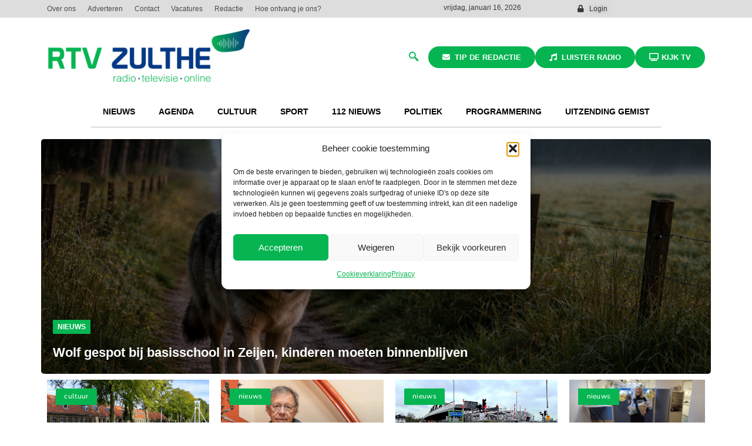

--- FILE ---
content_type: text/html; charset=UTF-8
request_url: https://rtvzulthe.nl/tag/wilhelminaziekenhuis/
body_size: 31896
content:
<!doctype html>
<html lang="nl-NL">
<head>
	<meta charset="UTF-8">
	<meta name="viewport" content="width=device-width, initial-scale=1">
	<link rel="profile" href="https://gmpg.org/xfn/11">
	<meta name='robots' content='index, follow, max-image-preview:large, max-snippet:-1, max-video-preview:-1' />
<script async type="application/javascript" src="https://rtvzulthe.nl/wp-content/plugins/baqend/js/speed-kit-install.js"></script>
	<!-- This site is optimized with the Yoast SEO plugin v26.7 - https://yoast.com/wordpress/plugins/seo/ -->
	<title>wilhelminaziekenhuis Archieven - RTV Zulthe</title>
	<link rel="canonical" href="https://rtvzulthe.nl/tag/wilhelminaziekenhuis/" />
	<meta property="og:locale" content="nl_NL" />
	<meta property="og:type" content="article" />
	<meta property="og:title" content="wilhelminaziekenhuis Archieven - RTV Zulthe" />
	<meta property="og:url" content="https://rtvzulthe.nl/tag/wilhelminaziekenhuis/" />
	<meta property="og:site_name" content="RTV Zulthe" />
	<meta name="twitter:card" content="summary_large_image" />
	<script type="application/ld+json" class="yoast-schema-graph">{"@context":"https://schema.org","@graph":[{"@type":"CollectionPage","@id":"https://rtvzulthe.nl/tag/wilhelminaziekenhuis/","url":"https://rtvzulthe.nl/tag/wilhelminaziekenhuis/","name":"wilhelminaziekenhuis Archieven - RTV Zulthe","isPartOf":{"@id":"https://rtvzulthe.nl/#website"},"primaryImageOfPage":{"@id":"https://rtvzulthe.nl/tag/wilhelminaziekenhuis/#primaryimage"},"image":{"@id":"https://rtvzulthe.nl/tag/wilhelminaziekenhuis/#primaryimage"},"thumbnailUrl":"https://rtvzulthe.nl/wp-content/uploads/2023/04/wilhelminaziekenhuis.jpg","breadcrumb":{"@id":"https://rtvzulthe.nl/tag/wilhelminaziekenhuis/#breadcrumb"},"inLanguage":"nl-NL"},{"@type":"ImageObject","inLanguage":"nl-NL","@id":"https://rtvzulthe.nl/tag/wilhelminaziekenhuis/#primaryimage","url":"https://rtvzulthe.nl/wp-content/uploads/2023/04/wilhelminaziekenhuis.jpg","contentUrl":"https://rtvzulthe.nl/wp-content/uploads/2023/04/wilhelminaziekenhuis.jpg","width":1104,"height":828},{"@type":"BreadcrumbList","@id":"https://rtvzulthe.nl/tag/wilhelminaziekenhuis/#breadcrumb","itemListElement":[{"@type":"ListItem","position":1,"name":"Home","item":"https://rtvzulthe.nl/"},{"@type":"ListItem","position":2,"name":"wilhelminaziekenhuis"}]},{"@type":"WebSite","@id":"https://rtvzulthe.nl/#website","url":"https://rtvzulthe.nl/","name":"RTV Zulthe","description":"Radio | Televisie | Online","publisher":{"@id":"https://rtvzulthe.nl/#organization"},"potentialAction":[{"@type":"SearchAction","target":{"@type":"EntryPoint","urlTemplate":"https://rtvzulthe.nl/?s={search_term_string}"},"query-input":{"@type":"PropertyValueSpecification","valueRequired":true,"valueName":"search_term_string"}}],"inLanguage":"nl-NL"},{"@type":"Organization","@id":"https://rtvzulthe.nl/#organization","name":"RTV Zulthe","url":"https://rtvzulthe.nl/","logo":{"@type":"ImageObject","inLanguage":"nl-NL","@id":"https://rtvzulthe.nl/#/schema/logo/image/","url":"https://rtvzulthe.nl/wp-content/uploads/2023/06/cropped-Logo-RTV-Zulthe-.png","contentUrl":"https://rtvzulthe.nl/wp-content/uploads/2023/06/cropped-Logo-RTV-Zulthe-.png","width":3399,"height":939,"caption":"RTV Zulthe"},"image":{"@id":"https://rtvzulthe.nl/#/schema/logo/image/"}}]}</script>
	<!-- / Yoast SEO plugin. -->


<link rel='dns-prefetch' href='//www.googletagmanager.com' />
<link rel='dns-prefetch' href='//fonts.googleapis.com' />
<link rel="alternate" type="application/rss+xml" title="RTV Zulthe &raquo; feed" href="https://rtvzulthe.nl/feed/" />
<link rel="alternate" type="application/rss+xml" title="RTV Zulthe &raquo; reacties feed" href="https://rtvzulthe.nl/comments/feed/" />
<script id="wpp-js" src="https://rtvzulthe.nl/wp-content/plugins/wordpress-popular-posts/assets/js/wpp.min.js?ver=7.3.6" data-sampling="0" data-sampling-rate="100" data-api-url="https://rtvzulthe.nl/wp-json/wordpress-popular-posts" data-post-id="0" data-token="d75a35bc26" data-lang="0" data-debug="0"></script>
<link rel="alternate" type="application/rss+xml" title="RTV Zulthe &raquo; wilhelminaziekenhuis tag feed" href="https://rtvzulthe.nl/tag/wilhelminaziekenhuis/feed/" />
<style id='wp-img-auto-sizes-contain-inline-css'>
img:is([sizes=auto i],[sizes^="auto," i]){contain-intrinsic-size:3000px 1500px}
/*# sourceURL=wp-img-auto-sizes-contain-inline-css */
</style>
<style id='wp-emoji-styles-inline-css'>

	img.wp-smiley, img.emoji {
		display: inline !important;
		border: none !important;
		box-shadow: none !important;
		height: 1em !important;
		width: 1em !important;
		margin: 0 0.07em !important;
		vertical-align: -0.1em !important;
		background: none !important;
		padding: 0 !important;
	}
/*# sourceURL=wp-emoji-styles-inline-css */
</style>
<link rel='stylesheet' id='wp-block-library-css' href='https://rtvzulthe.nl/wp-includes/css/dist/block-library/style.min.css?ver=6.9' media='all' />
<style id='global-styles-inline-css'>
:root{--wp--preset--aspect-ratio--square: 1;--wp--preset--aspect-ratio--4-3: 4/3;--wp--preset--aspect-ratio--3-4: 3/4;--wp--preset--aspect-ratio--3-2: 3/2;--wp--preset--aspect-ratio--2-3: 2/3;--wp--preset--aspect-ratio--16-9: 16/9;--wp--preset--aspect-ratio--9-16: 9/16;--wp--preset--color--black: #000000;--wp--preset--color--cyan-bluish-gray: #abb8c3;--wp--preset--color--white: #ffffff;--wp--preset--color--pale-pink: #f78da7;--wp--preset--color--vivid-red: #cf2e2e;--wp--preset--color--luminous-vivid-orange: #ff6900;--wp--preset--color--luminous-vivid-amber: #fcb900;--wp--preset--color--light-green-cyan: #7bdcb5;--wp--preset--color--vivid-green-cyan: #00d084;--wp--preset--color--pale-cyan-blue: #8ed1fc;--wp--preset--color--vivid-cyan-blue: #0693e3;--wp--preset--color--vivid-purple: #9b51e0;--wp--preset--gradient--vivid-cyan-blue-to-vivid-purple: linear-gradient(135deg,rgb(6,147,227) 0%,rgb(155,81,224) 100%);--wp--preset--gradient--light-green-cyan-to-vivid-green-cyan: linear-gradient(135deg,rgb(122,220,180) 0%,rgb(0,208,130) 100%);--wp--preset--gradient--luminous-vivid-amber-to-luminous-vivid-orange: linear-gradient(135deg,rgb(252,185,0) 0%,rgb(255,105,0) 100%);--wp--preset--gradient--luminous-vivid-orange-to-vivid-red: linear-gradient(135deg,rgb(255,105,0) 0%,rgb(207,46,46) 100%);--wp--preset--gradient--very-light-gray-to-cyan-bluish-gray: linear-gradient(135deg,rgb(238,238,238) 0%,rgb(169,184,195) 100%);--wp--preset--gradient--cool-to-warm-spectrum: linear-gradient(135deg,rgb(74,234,220) 0%,rgb(151,120,209) 20%,rgb(207,42,186) 40%,rgb(238,44,130) 60%,rgb(251,105,98) 80%,rgb(254,248,76) 100%);--wp--preset--gradient--blush-light-purple: linear-gradient(135deg,rgb(255,206,236) 0%,rgb(152,150,240) 100%);--wp--preset--gradient--blush-bordeaux: linear-gradient(135deg,rgb(254,205,165) 0%,rgb(254,45,45) 50%,rgb(107,0,62) 100%);--wp--preset--gradient--luminous-dusk: linear-gradient(135deg,rgb(255,203,112) 0%,rgb(199,81,192) 50%,rgb(65,88,208) 100%);--wp--preset--gradient--pale-ocean: linear-gradient(135deg,rgb(255,245,203) 0%,rgb(182,227,212) 50%,rgb(51,167,181) 100%);--wp--preset--gradient--electric-grass: linear-gradient(135deg,rgb(202,248,128) 0%,rgb(113,206,126) 100%);--wp--preset--gradient--midnight: linear-gradient(135deg,rgb(2,3,129) 0%,rgb(40,116,252) 100%);--wp--preset--font-size--small: 13px;--wp--preset--font-size--medium: 20px;--wp--preset--font-size--large: 36px;--wp--preset--font-size--x-large: 42px;--wp--preset--spacing--20: 0.44rem;--wp--preset--spacing--30: 0.67rem;--wp--preset--spacing--40: 1rem;--wp--preset--spacing--50: 1.5rem;--wp--preset--spacing--60: 2.25rem;--wp--preset--spacing--70: 3.38rem;--wp--preset--spacing--80: 5.06rem;--wp--preset--shadow--natural: 6px 6px 9px rgba(0, 0, 0, 0.2);--wp--preset--shadow--deep: 12px 12px 50px rgba(0, 0, 0, 0.4);--wp--preset--shadow--sharp: 6px 6px 0px rgba(0, 0, 0, 0.2);--wp--preset--shadow--outlined: 6px 6px 0px -3px rgb(255, 255, 255), 6px 6px rgb(0, 0, 0);--wp--preset--shadow--crisp: 6px 6px 0px rgb(0, 0, 0);}:root { --wp--style--global--content-size: 800px;--wp--style--global--wide-size: 1200px; }:where(body) { margin: 0; }.wp-site-blocks > .alignleft { float: left; margin-right: 2em; }.wp-site-blocks > .alignright { float: right; margin-left: 2em; }.wp-site-blocks > .aligncenter { justify-content: center; margin-left: auto; margin-right: auto; }:where(.wp-site-blocks) > * { margin-block-start: 24px; margin-block-end: 0; }:where(.wp-site-blocks) > :first-child { margin-block-start: 0; }:where(.wp-site-blocks) > :last-child { margin-block-end: 0; }:root { --wp--style--block-gap: 24px; }:root :where(.is-layout-flow) > :first-child{margin-block-start: 0;}:root :where(.is-layout-flow) > :last-child{margin-block-end: 0;}:root :where(.is-layout-flow) > *{margin-block-start: 24px;margin-block-end: 0;}:root :where(.is-layout-constrained) > :first-child{margin-block-start: 0;}:root :where(.is-layout-constrained) > :last-child{margin-block-end: 0;}:root :where(.is-layout-constrained) > *{margin-block-start: 24px;margin-block-end: 0;}:root :where(.is-layout-flex){gap: 24px;}:root :where(.is-layout-grid){gap: 24px;}.is-layout-flow > .alignleft{float: left;margin-inline-start: 0;margin-inline-end: 2em;}.is-layout-flow > .alignright{float: right;margin-inline-start: 2em;margin-inline-end: 0;}.is-layout-flow > .aligncenter{margin-left: auto !important;margin-right: auto !important;}.is-layout-constrained > .alignleft{float: left;margin-inline-start: 0;margin-inline-end: 2em;}.is-layout-constrained > .alignright{float: right;margin-inline-start: 2em;margin-inline-end: 0;}.is-layout-constrained > .aligncenter{margin-left: auto !important;margin-right: auto !important;}.is-layout-constrained > :where(:not(.alignleft):not(.alignright):not(.alignfull)){max-width: var(--wp--style--global--content-size);margin-left: auto !important;margin-right: auto !important;}.is-layout-constrained > .alignwide{max-width: var(--wp--style--global--wide-size);}body .is-layout-flex{display: flex;}.is-layout-flex{flex-wrap: wrap;align-items: center;}.is-layout-flex > :is(*, div){margin: 0;}body .is-layout-grid{display: grid;}.is-layout-grid > :is(*, div){margin: 0;}body{padding-top: 0px;padding-right: 0px;padding-bottom: 0px;padding-left: 0px;}a:where(:not(.wp-element-button)){text-decoration: underline;}:root :where(.wp-element-button, .wp-block-button__link){background-color: #32373c;border-width: 0;color: #fff;font-family: inherit;font-size: inherit;font-style: inherit;font-weight: inherit;letter-spacing: inherit;line-height: inherit;padding-top: calc(0.667em + 2px);padding-right: calc(1.333em + 2px);padding-bottom: calc(0.667em + 2px);padding-left: calc(1.333em + 2px);text-decoration: none;text-transform: inherit;}.has-black-color{color: var(--wp--preset--color--black) !important;}.has-cyan-bluish-gray-color{color: var(--wp--preset--color--cyan-bluish-gray) !important;}.has-white-color{color: var(--wp--preset--color--white) !important;}.has-pale-pink-color{color: var(--wp--preset--color--pale-pink) !important;}.has-vivid-red-color{color: var(--wp--preset--color--vivid-red) !important;}.has-luminous-vivid-orange-color{color: var(--wp--preset--color--luminous-vivid-orange) !important;}.has-luminous-vivid-amber-color{color: var(--wp--preset--color--luminous-vivid-amber) !important;}.has-light-green-cyan-color{color: var(--wp--preset--color--light-green-cyan) !important;}.has-vivid-green-cyan-color{color: var(--wp--preset--color--vivid-green-cyan) !important;}.has-pale-cyan-blue-color{color: var(--wp--preset--color--pale-cyan-blue) !important;}.has-vivid-cyan-blue-color{color: var(--wp--preset--color--vivid-cyan-blue) !important;}.has-vivid-purple-color{color: var(--wp--preset--color--vivid-purple) !important;}.has-black-background-color{background-color: var(--wp--preset--color--black) !important;}.has-cyan-bluish-gray-background-color{background-color: var(--wp--preset--color--cyan-bluish-gray) !important;}.has-white-background-color{background-color: var(--wp--preset--color--white) !important;}.has-pale-pink-background-color{background-color: var(--wp--preset--color--pale-pink) !important;}.has-vivid-red-background-color{background-color: var(--wp--preset--color--vivid-red) !important;}.has-luminous-vivid-orange-background-color{background-color: var(--wp--preset--color--luminous-vivid-orange) !important;}.has-luminous-vivid-amber-background-color{background-color: var(--wp--preset--color--luminous-vivid-amber) !important;}.has-light-green-cyan-background-color{background-color: var(--wp--preset--color--light-green-cyan) !important;}.has-vivid-green-cyan-background-color{background-color: var(--wp--preset--color--vivid-green-cyan) !important;}.has-pale-cyan-blue-background-color{background-color: var(--wp--preset--color--pale-cyan-blue) !important;}.has-vivid-cyan-blue-background-color{background-color: var(--wp--preset--color--vivid-cyan-blue) !important;}.has-vivid-purple-background-color{background-color: var(--wp--preset--color--vivid-purple) !important;}.has-black-border-color{border-color: var(--wp--preset--color--black) !important;}.has-cyan-bluish-gray-border-color{border-color: var(--wp--preset--color--cyan-bluish-gray) !important;}.has-white-border-color{border-color: var(--wp--preset--color--white) !important;}.has-pale-pink-border-color{border-color: var(--wp--preset--color--pale-pink) !important;}.has-vivid-red-border-color{border-color: var(--wp--preset--color--vivid-red) !important;}.has-luminous-vivid-orange-border-color{border-color: var(--wp--preset--color--luminous-vivid-orange) !important;}.has-luminous-vivid-amber-border-color{border-color: var(--wp--preset--color--luminous-vivid-amber) !important;}.has-light-green-cyan-border-color{border-color: var(--wp--preset--color--light-green-cyan) !important;}.has-vivid-green-cyan-border-color{border-color: var(--wp--preset--color--vivid-green-cyan) !important;}.has-pale-cyan-blue-border-color{border-color: var(--wp--preset--color--pale-cyan-blue) !important;}.has-vivid-cyan-blue-border-color{border-color: var(--wp--preset--color--vivid-cyan-blue) !important;}.has-vivid-purple-border-color{border-color: var(--wp--preset--color--vivid-purple) !important;}.has-vivid-cyan-blue-to-vivid-purple-gradient-background{background: var(--wp--preset--gradient--vivid-cyan-blue-to-vivid-purple) !important;}.has-light-green-cyan-to-vivid-green-cyan-gradient-background{background: var(--wp--preset--gradient--light-green-cyan-to-vivid-green-cyan) !important;}.has-luminous-vivid-amber-to-luminous-vivid-orange-gradient-background{background: var(--wp--preset--gradient--luminous-vivid-amber-to-luminous-vivid-orange) !important;}.has-luminous-vivid-orange-to-vivid-red-gradient-background{background: var(--wp--preset--gradient--luminous-vivid-orange-to-vivid-red) !important;}.has-very-light-gray-to-cyan-bluish-gray-gradient-background{background: var(--wp--preset--gradient--very-light-gray-to-cyan-bluish-gray) !important;}.has-cool-to-warm-spectrum-gradient-background{background: var(--wp--preset--gradient--cool-to-warm-spectrum) !important;}.has-blush-light-purple-gradient-background{background: var(--wp--preset--gradient--blush-light-purple) !important;}.has-blush-bordeaux-gradient-background{background: var(--wp--preset--gradient--blush-bordeaux) !important;}.has-luminous-dusk-gradient-background{background: var(--wp--preset--gradient--luminous-dusk) !important;}.has-pale-ocean-gradient-background{background: var(--wp--preset--gradient--pale-ocean) !important;}.has-electric-grass-gradient-background{background: var(--wp--preset--gradient--electric-grass) !important;}.has-midnight-gradient-background{background: var(--wp--preset--gradient--midnight) !important;}.has-small-font-size{font-size: var(--wp--preset--font-size--small) !important;}.has-medium-font-size{font-size: var(--wp--preset--font-size--medium) !important;}.has-large-font-size{font-size: var(--wp--preset--font-size--large) !important;}.has-x-large-font-size{font-size: var(--wp--preset--font-size--x-large) !important;}
:root :where(.wp-block-pullquote){font-size: 1.5em;line-height: 1.6;}
/*# sourceURL=global-styles-inline-css */
</style>
<link rel='stylesheet' id='ap_plugin_main_stylesheet-css' href='https://rtvzulthe.nl/wp-content/plugins/ap-plugin-scripteo/frontend/css/asset/style.css?ver=6.9' media='all' />
<link rel='stylesheet' id='ap_plugin_user_panel-css' href='https://rtvzulthe.nl/wp-content/plugins/ap-plugin-scripteo/frontend/css/asset/user-panel.css?ver=6.9' media='all' />
<link rel='stylesheet' id='ap_plugin_template_stylesheet-css' href='https://rtvzulthe.nl/wp-content/plugins/ap-plugin-scripteo/frontend/css/all.css?ver=6.9' media='all' />
<link rel='stylesheet' id='ap_plugin_animate_stylesheet-css' href='https://rtvzulthe.nl/wp-content/plugins/ap-plugin-scripteo/frontend/css/asset/animate.css?ver=6.9' media='all' />
<link rel='stylesheet' id='ap_plugin_chart_stylesheet-css' href='https://rtvzulthe.nl/wp-content/plugins/ap-plugin-scripteo/frontend/css/asset/chart.css?ver=6.9' media='all' />
<link rel='stylesheet' id='ap_plugin_carousel_stylesheet-css' href='https://rtvzulthe.nl/wp-content/plugins/ap-plugin-scripteo/frontend/css/asset/bsa.carousel.css?ver=6.9' media='all' />
<link rel='stylesheet' id='ap_plugin_materialize_stylesheet-css' href='https://rtvzulthe.nl/wp-content/plugins/ap-plugin-scripteo/frontend/css/asset/material-design.css?ver=6.9' media='all' />
<link rel='stylesheet' id='cmplz-general-css' href='https://rtvzulthe.nl/wp-content/plugins/complianz-gdpr/assets/css/cookieblocker.min.css?ver=1765947930' media='all' />
<link rel='stylesheet' id='wordpress-popular-posts-css-css' href='https://rtvzulthe.nl/wp-content/plugins/wordpress-popular-posts/assets/css/wpp.css?ver=7.3.6' media='all' />
<link rel='stylesheet' id='hello-elementor-css' href='https://rtvzulthe.nl/wp-content/themes/hello-elementor/assets/css/reset.css?ver=3.4.5' media='all' />
<link rel='stylesheet' id='hello-elementor-theme-style-css' href='https://rtvzulthe.nl/wp-content/themes/hello-elementor/assets/css/theme.css?ver=3.4.5' media='all' />
<link rel='stylesheet' id='hello-elementor-header-footer-css' href='https://rtvzulthe.nl/wp-content/themes/hello-elementor/assets/css/header-footer.css?ver=3.4.5' media='all' />
<link rel='stylesheet' id='elementor-frontend-css' href='https://rtvzulthe.nl/wp-content/plugins/elementor/assets/css/frontend.min.css?ver=3.34.1' media='all' />
<link rel='stylesheet' id='elementor-post-5-css' href='https://rtvzulthe.nl/wp-content/uploads/elementor/css/post-5.css?ver=1768539929' media='all' />
<link rel='stylesheet' id='widget-nav-menu-css' href='https://rtvzulthe.nl/wp-content/plugins/elementor-pro/assets/css/widget-nav-menu.min.css?ver=3.34.0' media='all' />
<link rel='stylesheet' id='widget-heading-css' href='https://rtvzulthe.nl/wp-content/plugins/elementor/assets/css/widget-heading.min.css?ver=3.34.1' media='all' />
<link rel='stylesheet' id='widget-icon-list-css' href='https://rtvzulthe.nl/wp-content/plugins/elementor/assets/css/widget-icon-list.min.css?ver=3.34.1' media='all' />
<link rel='stylesheet' id='widget-image-css' href='https://rtvzulthe.nl/wp-content/plugins/elementor/assets/css/widget-image.min.css?ver=3.34.1' media='all' />
<link rel='stylesheet' id='pp-tooltip-css' href='https://rtvzulthe.nl/wp-content/plugins/powerpack-elements/assets/css/min/tooltip.min.css?ver=2.11.3' media='all' />
<link rel='stylesheet' id='widget-pp-buttons-css' href='https://rtvzulthe.nl/wp-content/plugins/powerpack-elements/assets/css/min/widget-buttons.min.css?ver=2.11.3' media='all' />
<link rel='stylesheet' id='widget-pp-advanced-menu-css' href='https://rtvzulthe.nl/wp-content/plugins/powerpack-elements/assets/css/min/widget-advanced-menu.min.css?ver=2.11.3' media='all' />
<link rel='stylesheet' id='widget-pp-icon-list-css' href='https://rtvzulthe.nl/wp-content/plugins/powerpack-elements/assets/css/min/widget-icon-list.min.css?ver=2.11.3' media='all' />
<link rel='stylesheet' id='widget-posts-css' href='https://rtvzulthe.nl/wp-content/plugins/elementor-pro/assets/css/widget-posts.min.css?ver=3.34.0' media='all' />
<link rel='stylesheet' id='widget-divider-css' href='https://rtvzulthe.nl/wp-content/plugins/elementor/assets/css/widget-divider.min.css?ver=3.34.1' media='all' />
<link rel='stylesheet' id='elementor-icons-css' href='https://rtvzulthe.nl/wp-content/plugins/elementor/assets/lib/eicons/css/elementor-icons.min.css?ver=5.45.0' media='all' />
<link rel='stylesheet' id='pp-extensions-css' href='https://rtvzulthe.nl/wp-content/plugins/powerpack-elements/assets/css/min/extensions.min.css?ver=2.11.3' media='all' />
<link rel='stylesheet' id='elementor-post-3231-css' href='https://rtvzulthe.nl/wp-content/uploads/elementor/css/post-3231.css?ver=1768539931' media='all' />
<link rel='stylesheet' id='elementor-post-4370-css' href='https://rtvzulthe.nl/wp-content/uploads/elementor/css/post-4370.css?ver=1768539930' media='all' />
<link rel='stylesheet' id='elementor-post-12898-css' href='https://rtvzulthe.nl/wp-content/uploads/elementor/css/post-12898.css?ver=1768539938' media='all' />
<link rel='stylesheet' id='evcal_google_fonts-css' href='https://fonts.googleapis.com/css?family=Noto+Sans%3A400%2C400italic%2C700%7CPoppins%3A700%2C800%2C900&#038;subset=latin%2Clatin-ext&#038;ver=5.0.6' media='all' />
<link rel='stylesheet' id='evcal_cal_default-css' href='//rtvzulthe.nl/wp-content/plugins/eventON/assets/css/eventon_styles.css?ver=5.0.6' media='all' />
<link rel='stylesheet' id='evo_font_icons-css' href='//rtvzulthe.nl/wp-content/plugins/eventON/assets/fonts/all.css?ver=5.0.6' media='all' />
<link rel='stylesheet' id='eventon_dynamic_styles-css' href='//rtvzulthe.nl/wp-content/plugins/eventON/assets/css/eventon_dynamic_styles.css?ver=5.0.6' media='all' />
<link rel='stylesheet' id='evo_dv_styles-css' href='//rtvzulthe.nl/wp-content/plugins/eventon-daily-view/assets/dv_styles.css?ver=6.9' media='all' />
<link rel='stylesheet' id='hello-elementor-child-style-css' href='https://rtvzulthe.nl/wp-content/themes/hello-theme-child/style.css?ver=2.0.0' media='all' />
<link rel='stylesheet' id='ekit-widget-styles-css' href='https://rtvzulthe.nl/wp-content/plugins/elementskit-lite/widgets/init/assets/css/widget-styles.css?ver=3.7.8' media='all' />
<link rel='stylesheet' id='ekit-widget-styles-pro-css' href='https://rtvzulthe.nl/wp-content/plugins/elementskit/widgets/init/assets/css/widget-styles-pro.css?ver=3.8.5' media='all' />
<link rel='stylesheet' id='ekit-responsive-css' href='https://rtvzulthe.nl/wp-content/plugins/elementskit-lite/widgets/init/assets/css/responsive.css?ver=3.7.8' media='all' />
<link rel='stylesheet' id='elementor-gf-local-nunito-css' href='https://rtvzulthe.nl/wp-content/uploads/elementor/google-fonts/css/nunito.css?ver=1745875026' media='all' />
<link rel='stylesheet' id='elementor-gf-local-raleway-css' href='https://rtvzulthe.nl/wp-content/uploads/elementor/google-fonts/css/raleway.css?ver=1745875020' media='all' />
<link rel='stylesheet' id='elementor-icons-shared-0-css' href='https://rtvzulthe.nl/wp-content/plugins/elementor/assets/lib/font-awesome/css/fontawesome.min.css?ver=5.15.3' media='all' />
<link rel='stylesheet' id='elementor-icons-fa-solid-css' href='https://rtvzulthe.nl/wp-content/plugins/elementor/assets/lib/font-awesome/css/solid.min.css?ver=5.15.3' media='all' />
<link rel='stylesheet' id='elementor-icons-ekiticons-css' href='https://rtvzulthe.nl/wp-content/plugins/elementskit-lite/modules/elementskit-icon-pack/assets/css/ekiticons.css?ver=3.7.8' media='all' />
<link rel='stylesheet' id='elementor-icons-fa-brands-css' href='https://rtvzulthe.nl/wp-content/plugins/elementor/assets/lib/font-awesome/css/brands.min.css?ver=5.15.3' media='all' />
<script id="jquery-core-js-extra">
var pp = {"ajax_url":"https://rtvzulthe.nl/wp-admin/admin-ajax.php"};
//# sourceURL=jquery-core-js-extra
</script>
<script src="https://rtvzulthe.nl/wp-includes/js/jquery/jquery.min.js?ver=3.7.1" id="jquery-core-js"></script>
<script src="https://rtvzulthe.nl/wp-includes/js/jquery/jquery-migrate.min.js?ver=3.4.1" id="jquery-migrate-js"></script>
<script id="thickbox-js-extra">
var thickboxL10n = {"next":"Volgende \u003E","prev":"\u003C Vorige","image":"Afbeelding","of":"van","close":"Sluiten","noiframes":"Deze functie vereist inline-frames. Je hebt inline-frames uitgeschakeld of de browser ondersteunt ze niet.","loadingAnimation":"https://rtvzulthe.nl/wp-includes/js/thickbox/loadingAnimation.gif"};
//# sourceURL=thickbox-js-extra
</script>
<script src="https://rtvzulthe.nl/wp-includes/js/thickbox/thickbox.js?ver=3.1-20121105" id="thickbox-js"></script>
<script src="https://rtvzulthe.nl/wp-includes/js/underscore.min.js?ver=1.13.7" id="underscore-js"></script>
<script src="https://rtvzulthe.nl/wp-includes/js/shortcode.min.js?ver=6.9" id="shortcode-js"></script>
<script src="https://rtvzulthe.nl/wp-admin/js/media-upload.min.js?ver=6.9" id="media-upload-js"></script>
<script id="ap_plugin_js_script-js-extra">
var bsa_object = {"ajax_url":"https://rtvzulthe.nl/wp-admin/admin-ajax.php"};
//# sourceURL=ap_plugin_js_script-js-extra
</script>
<script src="https://rtvzulthe.nl/wp-content/plugins/ap-plugin-scripteo/frontend/js/script.js?ver=6.9" id="ap_plugin_js_script-js"></script>
<script src="https://rtvzulthe.nl/wp-content/plugins/ap-plugin-scripteo/frontend/js/chart.js?ver=6.9" id="ap_plugin_chart_js_script-js"></script>
<script src="https://rtvzulthe.nl/wp-content/plugins/ap-plugin-scripteo/frontend/js/jquery.simplyscroll.js?ver=6.9" id="ap_plugin_simply_scroll_js_script-js"></script>

<!-- Google tag (gtag.js) snippet toegevoegd door Site Kit -->
<!-- Google Analytics snippet toegevoegd door Site Kit -->
<script src="https://www.googletagmanager.com/gtag/js?id=G-C683TR4XPH" id="google_gtagjs-js" async></script>
<script id="google_gtagjs-js-after">
window.dataLayer = window.dataLayer || [];function gtag(){dataLayer.push(arguments);}
gtag("set","linker",{"domains":["rtvzulthe.nl"]});
gtag("js", new Date());
gtag("set", "developer_id.dZTNiMT", true);
gtag("config", "G-C683TR4XPH");
 window._googlesitekit = window._googlesitekit || {}; window._googlesitekit.throttledEvents = []; window._googlesitekit.gtagEvent = (name, data) => { var key = JSON.stringify( { name, data } ); if ( !! window._googlesitekit.throttledEvents[ key ] ) { return; } window._googlesitekit.throttledEvents[ key ] = true; setTimeout( () => { delete window._googlesitekit.throttledEvents[ key ]; }, 5 ); gtag( "event", name, { ...data, event_source: "site-kit" } ); }; 
//# sourceURL=google_gtagjs-js-after
</script>
<script src="https://rtvzulthe.nl/wp-content/plugins/mp3-music-player-by-sonaar/public/js/perfect-scrollbar.min.js?ver=5.10" id="sonaar-music-scrollbar-js"></script>
<link rel="https://api.w.org/" href="https://rtvzulthe.nl/wp-json/" /><link rel="alternate" title="JSON" type="application/json" href="https://rtvzulthe.nl/wp-json/wp/v2/tags/1480" /><link rel="EditURI" type="application/rsd+xml" title="RSD" href="https://rtvzulthe.nl/xmlrpc.php?rsd" />
<meta name="generator" content="WordPress 6.9" />
<style>
	/* Custom BSA_PRO Styles */

	/* fonts */

	/* form */
	.bsaProOrderingForm {   }
	.bsaProInput input,
	.bsaProInput input[type='file'],
	.bsaProSelectSpace select,
	.bsaProInputsRight .bsaInputInner,
	.bsaProInputsRight .bsaInputInner label {   }
	.bsaProPrice  {  }
	.bsaProDiscount  {   }
	.bsaProOrderingForm .bsaProSubmit,
	.bsaProOrderingForm .bsaProSubmit:hover,
	.bsaProOrderingForm .bsaProSubmit:active {   }

	/* alerts */
	.bsaProAlert,
	.bsaProAlert > a,
	.bsaProAlert > a:hover,
	.bsaProAlert > a:focus {  }
	.bsaProAlertSuccess {  }
	.bsaProAlertFailed {  }

	/* stats */
	.bsaStatsWrapper .ct-chart .ct-series.ct-series-b .ct-bar,
	.bsaStatsWrapper .ct-chart .ct-series.ct-series-b .ct-line,
	.bsaStatsWrapper .ct-chart .ct-series.ct-series-b .ct-point,
	.bsaStatsWrapper .ct-chart .ct-series.ct-series-b .ct-slice.ct-donut { stroke: #673AB7 !important; }

	.bsaStatsWrapper  .ct-chart .ct-series.ct-series-a .ct-bar,
	.bsaStatsWrapper .ct-chart .ct-series.ct-series-a .ct-line,
	.bsaStatsWrapper .ct-chart .ct-series.ct-series-a .ct-point,
	.bsaStatsWrapper .ct-chart .ct-series.ct-series-a .ct-slice.ct-donut { stroke: #FBCD39 !important; }

	/* Custom CSS */
	</style><meta name="generator" content="Site Kit by Google 1.170.0" />			<style>.cmplz-hidden {
					display: none !important;
				}</style>            <style id="wpp-loading-animation-styles">@-webkit-keyframes bgslide{from{background-position-x:0}to{background-position-x:-200%}}@keyframes bgslide{from{background-position-x:0}to{background-position-x:-200%}}.wpp-widget-block-placeholder,.wpp-shortcode-placeholder{margin:0 auto;width:60px;height:3px;background:#dd3737;background:linear-gradient(90deg,#dd3737 0%,#571313 10%,#dd3737 100%);background-size:200% auto;border-radius:3px;-webkit-animation:bgslide 1s infinite linear;animation:bgslide 1s infinite linear}</style>
            <meta name="generator" content="Elementor 3.34.1; features: additional_custom_breakpoints; settings: css_print_method-external, google_font-enabled, font_display-auto">
			<style>
				.e-con.e-parent:nth-of-type(n+4):not(.e-lazyloaded):not(.e-no-lazyload),
				.e-con.e-parent:nth-of-type(n+4):not(.e-lazyloaded):not(.e-no-lazyload) * {
					background-image: none !important;
				}
				@media screen and (max-height: 1024px) {
					.e-con.e-parent:nth-of-type(n+3):not(.e-lazyloaded):not(.e-no-lazyload),
					.e-con.e-parent:nth-of-type(n+3):not(.e-lazyloaded):not(.e-no-lazyload) * {
						background-image: none !important;
					}
				}
				@media screen and (max-height: 640px) {
					.e-con.e-parent:nth-of-type(n+2):not(.e-lazyloaded):not(.e-no-lazyload),
					.e-con.e-parent:nth-of-type(n+2):not(.e-lazyloaded):not(.e-no-lazyload) * {
						background-image: none !important;
					}
				}
			</style>
			<link rel="icon" href="https://rtvzulthe.nl/wp-content/uploads/2023/06/Flavicon-1-1-150x150.png" sizes="32x32" />
<link rel="icon" href="https://rtvzulthe.nl/wp-content/uploads/2023/06/Flavicon-1-1-300x300.png" sizes="192x192" />
<link rel="apple-touch-icon" href="https://rtvzulthe.nl/wp-content/uploads/2023/06/Flavicon-1-1-300x300.png" />
<meta name="msapplication-TileImage" content="https://rtvzulthe.nl/wp-content/uploads/2023/06/Flavicon-1-1-300x300.png" />
		<style id="wp-custom-css">
			a {
  color: #0000EE; /* Standard blue for links */
}
		</style>
		</head>
<body data-cmplz=1 class="archive tag tag-wilhelminaziekenhuis tag-1480 wp-custom-logo wp-embed-responsive wp-theme-hello-elementor wp-child-theme-hello-theme-child viewable-enabled hello-elementor-default elementor-page-12898 elementor-default elementor-template-full-width elementor-kit-5">


<a class="skip-link screen-reader-text" href="#content">Ga naar de inhoud</a>

		<header data-elementor-type="header" data-elementor-id="3231" class="elementor elementor-3231 elementor-location-header" data-elementor-post-type="elementor_library">
			<div class="elementor-element elementor-element-dcfdf6d elementor-hidden-tablet elementor-hidden-mobile e-flex e-con-boxed e-con e-parent" data-id="dcfdf6d" data-element_type="container" data-settings="{&quot;background_background&quot;:&quot;classic&quot;}">
					<div class="e-con-inner">
		<div class="elementor-element elementor-element-e9632fa e-con-full e-flex e-con e-child" data-id="e9632fa" data-element_type="container">
				<div class="elementor-element elementor-element-688dffb elementor-nav-menu--dropdown-tablet elementor-nav-menu__text-align-aside elementor-nav-menu--toggle elementor-nav-menu--burger elementor-widget elementor-widget-nav-menu" data-id="688dffb" data-element_type="widget" data-settings="{&quot;layout&quot;:&quot;horizontal&quot;,&quot;submenu_icon&quot;:{&quot;value&quot;:&quot;&lt;i class=\&quot;fas fa-caret-down\&quot; aria-hidden=\&quot;true\&quot;&gt;&lt;\/i&gt;&quot;,&quot;library&quot;:&quot;fa-solid&quot;},&quot;toggle&quot;:&quot;burger&quot;}" data-widget_type="nav-menu.default">
				<div class="elementor-widget-container">
								<nav aria-label="Menu" class="elementor-nav-menu--main elementor-nav-menu__container elementor-nav-menu--layout-horizontal e--pointer-underline e--animation-fade">
				<ul id="menu-1-688dffb" class="elementor-nav-menu"><li class="menu-item menu-item-type-post_type menu-item-object-page menu-item-12912"><a href="https://rtvzulthe.nl/over-ons/" class="elementor-item">Over ons</a></li>
<li class="menu-item menu-item-type-post_type menu-item-object-page menu-item-12913"><a href="https://rtvzulthe.nl/adverteren/" class="elementor-item">Adverteren</a></li>
<li class="menu-item menu-item-type-post_type menu-item-object-page menu-item-12914"><a href="https://rtvzulthe.nl/contact/" class="elementor-item">Contact</a></li>
<li class="menu-item menu-item-type-post_type menu-item-object-page menu-item-13550"><a href="https://rtvzulthe.nl/vacatures/" class="elementor-item">Vacatures</a></li>
<li class="menu-item menu-item-type-post_type menu-item-object-page menu-item-12915"><a href="https://rtvzulthe.nl/redactie/" class="elementor-item">Redactie</a></li>
<li class="menu-item menu-item-type-custom menu-item-object-custom menu-item-27222"><a href="https://rtvzulthe.nl/kanalen/" class="elementor-item">Hoe ontvang je ons?</a></li>
</ul>			</nav>
					<div class="elementor-menu-toggle" role="button" tabindex="0" aria-label="Menu toggle" aria-expanded="false">
			<i aria-hidden="true" role="presentation" class="elementor-menu-toggle__icon--open eicon-menu-bar"></i><i aria-hidden="true" role="presentation" class="elementor-menu-toggle__icon--close eicon-close"></i>		</div>
					<nav class="elementor-nav-menu--dropdown elementor-nav-menu__container" aria-hidden="true">
				<ul id="menu-2-688dffb" class="elementor-nav-menu"><li class="menu-item menu-item-type-post_type menu-item-object-page menu-item-12912"><a href="https://rtvzulthe.nl/over-ons/" class="elementor-item" tabindex="-1">Over ons</a></li>
<li class="menu-item menu-item-type-post_type menu-item-object-page menu-item-12913"><a href="https://rtvzulthe.nl/adverteren/" class="elementor-item" tabindex="-1">Adverteren</a></li>
<li class="menu-item menu-item-type-post_type menu-item-object-page menu-item-12914"><a href="https://rtvzulthe.nl/contact/" class="elementor-item" tabindex="-1">Contact</a></li>
<li class="menu-item menu-item-type-post_type menu-item-object-page menu-item-13550"><a href="https://rtvzulthe.nl/vacatures/" class="elementor-item" tabindex="-1">Vacatures</a></li>
<li class="menu-item menu-item-type-post_type menu-item-object-page menu-item-12915"><a href="https://rtvzulthe.nl/redactie/" class="elementor-item" tabindex="-1">Redactie</a></li>
<li class="menu-item menu-item-type-custom menu-item-object-custom menu-item-27222"><a href="https://rtvzulthe.nl/kanalen/" class="elementor-item" tabindex="-1">Hoe ontvang je ons?</a></li>
</ul>			</nav>
						</div>
				</div>
				</div>
		<div class="elementor-element elementor-element-3d1c9ea e-con-full e-flex e-con e-child" data-id="3d1c9ea" data-element_type="container">
				<div class="elementor-element elementor-element-e84b3f2 elementor-widget elementor-widget-heading" data-id="e84b3f2" data-element_type="widget" data-widget_type="heading.default">
				<div class="elementor-widget-container">
					<span class="elementor-heading-title elementor-size-default">vrijdag, januari 16, 2026</span>				</div>
				</div>
				</div>
		<div class="elementor-element elementor-element-a95d50f e-con-full e-flex e-con e-child" data-id="a95d50f" data-element_type="container">
				<div class="elementor-element elementor-element-e426eec elementor-icon-list--layout-traditional elementor-list-item-link-full_width elementor-widget elementor-widget-icon-list" data-id="e426eec" data-element_type="widget" data-widget_type="icon-list.default">
				<div class="elementor-widget-container">
							<ul class="elementor-icon-list-items">
							<li class="elementor-icon-list-item">
											<a href="#elementor-action%3Aaction%3Dpopup%3Aopen%26settings%3DeyJpZCI6IjQzNjUiLCJ0b2dnbGUiOmZhbHNlfQ%3D%3D">

												<span class="elementor-icon-list-icon">
							<i aria-hidden="true" class="fas fa-lock"></i>						</span>
										<span class="elementor-icon-list-text">Login</span>
											</a>
									</li>
						</ul>
						</div>
				</div>
				</div>
					</div>
				</div>
		<div class="elementor-element elementor-element-538864e elementor-hidden-tablet elementor-hidden-mobile e-flex e-con-boxed e-con e-parent" data-id="538864e" data-element_type="container">
					<div class="e-con-inner">
		<div class="elementor-element elementor-element-1bd87ce e-con-full e-flex e-con e-child" data-id="1bd87ce" data-element_type="container">
				<div class="elementor-element elementor-element-38bf500 elementor-widget elementor-widget-theme-site-logo elementor-widget-image" data-id="38bf500" data-element_type="widget" data-widget_type="theme-site-logo.default">
				<div class="elementor-widget-container">
											<a href="https://rtvzulthe.nl">
			<img fetchpriority="high" width="3399" height="939" src="https://rtvzulthe.nl/wp-content/uploads/2023/06/cropped-Logo-RTV-Zulthe-.png" class="attachment-full size-full wp-image-4283" alt="" srcset="https://rtvzulthe.nl/wp-content/uploads/2023/06/cropped-Logo-RTV-Zulthe-.png 3399w, https://rtvzulthe.nl/wp-content/uploads/2023/06/cropped-Logo-RTV-Zulthe--300x83.png 300w, https://rtvzulthe.nl/wp-content/uploads/2023/06/cropped-Logo-RTV-Zulthe--1024x283.png 1024w, https://rtvzulthe.nl/wp-content/uploads/2023/06/cropped-Logo-RTV-Zulthe--768x212.png 768w, https://rtvzulthe.nl/wp-content/uploads/2023/06/cropped-Logo-RTV-Zulthe--1536x424.png 1536w, https://rtvzulthe.nl/wp-content/uploads/2023/06/cropped-Logo-RTV-Zulthe--2048x566.png 2048w" sizes="(max-width: 3399px) 100vw, 3399px" />				</a>
											</div>
				</div>
				</div>
		<div class="elementor-element elementor-element-b34da63 e-flex e-con-boxed e-con e-child" data-id="b34da63" data-element_type="container">
					<div class="e-con-inner">
				<div class="elementor-element elementor-element-073175f elementor-widget elementor-widget-elementskit-header-search" data-id="073175f" data-element_type="widget" data-widget_type="elementskit-header-search.default">
				<div class="elementor-widget-container">
					<div class="ekit-wid-con" >        <a href="#ekit_modal-popup-073175f" class="ekit_navsearch-button ekit-modal-popup" aria-label="navsearch-button">
            <i aria-hidden="true" class="icon icon-magnifying-glass-search"></i>        </a>
        <!-- language switcher strart -->
        <!-- xs modal -->
        <div class="zoom-anim-dialog mfp-hide ekit_modal-searchPanel" id="ekit_modal-popup-073175f">
            <div class="ekit-search-panel">
            <!-- Polylang search - thanks to Alain Melsens -->
                <form role="search" method="get" class="ekit-search-group" action="https://rtvzulthe.nl/">
                    <input type="search" class="ekit_search-field" aria-label="search-form" placeholder="Zoeken..." value="" name="s">
					<button type="submit" class="ekit_search-button" aria-label="search-button">
                        <i aria-hidden="true" class="icon icon-magnifying-glass-search"></i>                    </button>
                </form>
            </div>
        </div><!-- End xs modal -->
        <!-- end language switcher strart -->
        </div>				</div>
				</div>
				<div class="elementor-element elementor-element-d3cbd42 pp-buttons-valign-middle pp-buttons-halign-left pp-buttons-stack-none elementor-widget elementor-widget-pp-buttons" data-id="d3cbd42" data-element_type="widget" data-widget_type="pp-buttons.default">
				<div class="elementor-widget-container">
							<div class="pp-buttons-group">
											<a href="https://rtvzulthe.nl/tip-de-redactie/" class="pp-button elementor-button elementor-size-sm elementor-repeater-item-13aebc7 ">
					<div class="pp-button-content-wrapper">
						<span class="pp-button-content-inner pp-icon-before">
																	<span class="pp-button-icon pp-icon">
											<i aria-hidden="true" class="fas fa-envelope"></i>										</span>
										
								<span class="pp-button-title">
									Tip de Redactie								</span>
													</span>
					</div>
				</a>
																<a href="#elementor-action%3Aaction%3Dpopup%3Aopen%26settings%3DeyJpZCI6IjQyODciLCJ0b2dnbGUiOmZhbHNlfQ%3D%3D" class="pp-button elementor-button elementor-size-sm elementor-repeater-item-886fe15  openradio" data-tooltip="{&quot;show_tooltip&quot;:&quot;yes&quot;,&quot;id&quot;:&quot;d3cbd42-886fe15&quot;,&quot;position&quot;:&quot;top&quot;,&quot;position_mobile&quot;:&quot;top&quot;,&quot;position_tablet&quot;:&quot;top&quot;}" data-tooltip-content="#pp-tooltip-content-d3cbd42-886fe15">
					<div class="pp-button-content-wrapper">
						<span class="pp-button-content-inner pp-icon-before">
																	<span class="pp-button-icon pp-icon">
											<i aria-hidden="true" class="fas fa-music"></i>										</span>
										
								<span class="pp-button-title">
									Luister Radio								</span>
													</span>
					</div>
				</a>
									<div class="pp-tooltip-container">
						<div class="pp-tooltip-content pp-tooltip-content-d3cbd42" id="pp-tooltip-content-d3cbd42-886fe15">
							Luister via deze knop mee.						</div>
					</div>
																<a href="#elementor-action%3Aaction%3Dpopup%3Aopen%26settings%3DeyJpZCI6IjEzMDc2IiwidG9nZ2xlIjpmYWxzZX0%3D" class="pp-button elementor-button elementor-size-sm elementor-repeater-item-b2e182c " data-tooltip="{&quot;show_tooltip&quot;:&quot;yes&quot;,&quot;id&quot;:&quot;d3cbd42-b2e182c&quot;,&quot;position&quot;:&quot;top&quot;,&quot;position_mobile&quot;:&quot;top&quot;,&quot;position_tablet&quot;:&quot;top&quot;}" data-tooltip-content="#pp-tooltip-content-d3cbd42-b2e182c">
					<div class="pp-button-content-wrapper">
						<span class="pp-button-content-inner pp-icon-before">
																	<span class="pp-button-icon pp-icon">
											<i aria-hidden="true" class="fas fa-tv"></i>										</span>
										
								<span class="pp-button-title">
									Kijk TV								</span>
													</span>
					</div>
				</a>
									<div class="pp-tooltip-container">
						<div class="pp-tooltip-content pp-tooltip-content-d3cbd42" id="pp-tooltip-content-d3cbd42-b2e182c">
							Kijk via deze knop mee.						</div>
					</div>
										</div>				</div>
				</div>
					</div>
				</div>
					</div>
				</div>
		<div class="elementor-element elementor-element-4e22e25 elementor-hidden-tablet elementor-hidden-mobile e-flex e-con-boxed e-con e-parent" data-id="4e22e25" data-element_type="container">
					<div class="e-con-inner">
				<div class="elementor-element elementor-element-f8a7f78 elementor-widget elementor-widget-pp-advanced-menu" data-id="f8a7f78" data-element_type="widget" data-settings="{&quot;layout&quot;:&quot;horizontal&quot;,&quot;show_submenu_on&quot;:&quot;hover&quot;,&quot;submenu_icon&quot;:{&quot;value&quot;:&quot;&lt;i class=\&quot;fas fa-caret-down\&quot;&gt;&lt;\/i&gt;&quot;,&quot;library&quot;:&quot;fa-solid&quot;},&quot;menu_type&quot;:&quot;default&quot;,&quot;toggle&quot;:&quot;icon&quot;,&quot;toggle_icon_type&quot;:&quot;hamburger&quot;,&quot;show_responsive_submenu_on&quot;:&quot;icon&quot;}" data-widget_type="pp-advanced-menu.default">
				<div class="elementor-widget-container">
					
				<div class="pp-advanced-menu-main-wrapper pp-advanced-menu__align-center pp-advanced-menu--dropdown-tablet pp-advanced-menu--type-default pp-advanced-menu__text-align-aside pp-advanced-menu--toggle pp-advanced-menu--icon">
								<nav id="pp-menu-f8a7f78" class="pp-advanced-menu--main pp-advanced-menu__container pp-advanced-menu--layout-horizontal pp--pointer-underline e--animation-fade" data-settings="{&quot;menu_id&quot;:&quot;f8a7f78&quot;,&quot;breakpoint&quot;:&quot;tablet&quot;,&quot;full_width&quot;:false}"><ul id="menu-informatie-menu" class="pp-advanced-menu"><li class="menu-item menu-item-type-post_type menu-item-object-page current_page_parent menu-item-15125"><a href="https://rtvzulthe.nl/nieuws/" class="pp-menu-item">Nieuws</a></li>
<li class="menu-item menu-item-type-post_type menu-item-object-page menu-item-20773"><a href="https://rtvzulthe.nl/agenda/" class="pp-menu-item">Agenda</a></li>
<li class="menu-item menu-item-type-taxonomy menu-item-object-category menu-item-15135"><a href="https://rtvzulthe.nl/./cultuur/" class="pp-menu-item">Cultuur</a></li>
<li class="menu-item menu-item-type-taxonomy menu-item-object-category menu-item-27221"><a href="https://rtvzulthe.nl/./sport/" class="pp-menu-item">Sport</a></li>
<li class="menu-item menu-item-type-taxonomy menu-item-object-category menu-item-26090"><a href="https://rtvzulthe.nl/./112-nieuws/" class="pp-menu-item">112 Nieuws</a></li>
<li class="menu-item menu-item-type-taxonomy menu-item-object-category menu-item-15137"><a href="https://rtvzulthe.nl/./politiek/" class="pp-menu-item">Politiek</a></li>
<li class="menu-item menu-item-type-post_type menu-item-object-page menu-item-15133"><a href="https://rtvzulthe.nl/programmering/" class="pp-menu-item">Programmering</a></li>
<li class="menu-item menu-item-type-post_type menu-item-object-page menu-item-15132"><a href="https://rtvzulthe.nl/uitzending-gemist/" class="pp-menu-item">Uitzending Gemist</a></li>
</ul></nav>
															<div class="pp-menu-toggle pp-menu-toggle-on-tablet">
											<div class="pp-hamburger">
							<div class="pp-hamburger-box">
																	<div class="pp-hamburger-inner"></div>
															</div>
						</div>
														</div>
												<nav class="pp-advanced-menu--dropdown pp-menu-style-toggle pp-advanced-menu__container pp-menu-f8a7f78 pp-menu-default" data-settings="{&quot;menu_id&quot;:&quot;f8a7f78&quot;,&quot;breakpoint&quot;:&quot;tablet&quot;,&quot;full_width&quot;:false}">
												<ul id="menu-informatie-menu-1" class="pp-advanced-menu"><li class="menu-item menu-item-type-post_type menu-item-object-page current_page_parent menu-item-15125"><a href="https://rtvzulthe.nl/nieuws/" class="pp-menu-item">Nieuws</a></li>
<li class="menu-item menu-item-type-post_type menu-item-object-page menu-item-20773"><a href="https://rtvzulthe.nl/agenda/" class="pp-menu-item">Agenda</a></li>
<li class="menu-item menu-item-type-taxonomy menu-item-object-category menu-item-15135"><a href="https://rtvzulthe.nl/./cultuur/" class="pp-menu-item">Cultuur</a></li>
<li class="menu-item menu-item-type-taxonomy menu-item-object-category menu-item-27221"><a href="https://rtvzulthe.nl/./sport/" class="pp-menu-item">Sport</a></li>
<li class="menu-item menu-item-type-taxonomy menu-item-object-category menu-item-26090"><a href="https://rtvzulthe.nl/./112-nieuws/" class="pp-menu-item">112 Nieuws</a></li>
<li class="menu-item menu-item-type-taxonomy menu-item-object-category menu-item-15137"><a href="https://rtvzulthe.nl/./politiek/" class="pp-menu-item">Politiek</a></li>
<li class="menu-item menu-item-type-post_type menu-item-object-page menu-item-15133"><a href="https://rtvzulthe.nl/programmering/" class="pp-menu-item">Programmering</a></li>
<li class="menu-item menu-item-type-post_type menu-item-object-page menu-item-15132"><a href="https://rtvzulthe.nl/uitzending-gemist/" class="pp-menu-item">Uitzending Gemist</a></li>
</ul>							</nav>
							</div>
								</div>
				</div>
					</div>
				</div>
		<div class="elementor-element elementor-element-e202d80 elementor-hidden-desktop e-con-full e-flex e-con e-parent" data-id="e202d80" data-element_type="container">
		<div class="elementor-element elementor-element-f454e90 e-con-full e-flex e-con e-child" data-id="f454e90" data-element_type="container">
				<div class="elementor-element elementor-element-b3c1665 ekit-off-canvas-position-left elementor-widget elementor-widget-elementskit-header-offcanvas" data-id="b3c1665" data-element_type="widget" data-widget_type="elementskit-header-offcanvas.default">
				<div class="elementor-widget-container">
					<div class="ekit-wid-con" >        <div class="ekit-offcanvas-toggle-wraper before">
            <a href="#" class="ekit_navSidebar-button ekit_offcanvas-sidebar" aria-label="offcanvas-menu">
                <i aria-hidden="true" class="icon icon-menu1"></i>            </a>
        </div>
        <!-- offset cart strart -->
        <!-- sidebar cart item -->
        <div class="ekit-sidebar-group info-group ekit-slide" data-settings="{&quot;disable_bodyscroll&quot;:&quot;&quot;}">
            <div class="ekit-overlay ekit-bg-black"></div>
            <div class="ekit-sidebar-widget">
                <div class="ekit_sidebar-widget-container">
                    <div class="ekit_widget-heading before">
                        <a href="#" class="ekit_close-side-widget" aria-label="close-icon">

							<i aria-hidden="true" class="fas fa-times"></i>
                        </a>
                    </div>
                    <div class="ekit_sidebar-textwidget">
                        
		<div class="widgetarea_warper widgetarea_warper_editable" data-elementskit-widgetarea-key="06e0c64"  data-elementskit-widgetarea-index="99">
			<div class="widgetarea_warper_edit" data-elementskit-widgetarea-key="06e0c64" data-elementskit-widgetarea-index="99">
				<i class="eicon-edit" aria-hidden="true"></i>
				<span>Inhoud bewerken</span>
			</div>

								<div class="ekit-widget-area-container">
							<div data-elementor-type="wp-post" data-elementor-id="12994" class="elementor elementor-12994" data-elementor-post-type="elementskit_content">
				<div class="elementor-element elementor-element-6d38904 e-flex e-con-boxed e-con e-parent" data-id="6d38904" data-element_type="container">
					<div class="e-con-inner">
				<div class="elementor-element elementor-element-7149ef1 elementor-search-form--skin-classic elementor-search-form--button-type-icon elementor-search-form--icon-search elementor-widget elementor-widget-search-form" data-id="7149ef1" data-element_type="widget" data-settings="{&quot;skin&quot;:&quot;classic&quot;}" data-widget_type="search-form.default">
				<div class="elementor-widget-container">
							<search role="search">
			<form class="elementor-search-form" action="https://rtvzulthe.nl" method="get">
												<div class="elementor-search-form__container">
					<label class="elementor-screen-only" for="elementor-search-form-7149ef1">Zoeken</label>

					
					<input id="elementor-search-form-7149ef1" placeholder="Zoeken..." class="elementor-search-form__input" type="search" name="s" value="">
					
											<button class="elementor-search-form__submit" type="submit" aria-label="Zoeken">
															<i aria-hidden="true" class="fas fa-search"></i>													</button>
					
									</div>
			</form>
		</search>
						</div>
				</div>
					</div>
				</div>
		<div class="elementor-element elementor-element-6f72056 e-flex e-con-boxed e-con e-parent" data-id="6f72056" data-element_type="container">
					<div class="e-con-inner">
				<div class="elementor-element elementor-element-bdff2b5 elementor-widget elementor-widget-html" data-id="bdff2b5" data-element_type="widget" data-widget_type="html.default">
				<div class="elementor-widget-container">
					<script>
jQuery(function($){
$(document).on('click','.elementor-location-popup a', function(event){
elementorProFrontend.modules.popup.closePopup( {}, event);
});
});
</script>				</div>
				</div>
				<div class="elementor-element elementor-element-54b87ee elementor-widget elementor-widget-pp-advanced-menu" data-id="54b87ee" data-element_type="widget" data-settings="{&quot;layout&quot;:&quot;vertical&quot;,&quot;show_submenu_on&quot;:&quot;click&quot;,&quot;expanded_submenu&quot;:&quot;no&quot;,&quot;submenu_icon&quot;:{&quot;value&quot;:&quot;&lt;i class=\&quot;fas fa-caret-down\&quot;&gt;&lt;\/i&gt;&quot;,&quot;library&quot;:&quot;fa-solid&quot;},&quot;show_responsive_submenu_on&quot;:&quot;icon&quot;}" data-widget_type="pp-advanced-menu.default">
				<div class="elementor-widget-container">
					
				<div class="pp-advanced-menu-main-wrapper pp-advanced-menu__align- pp-advanced-menu--dropdown-none pp-advanced-menu--type- pp-advanced-menu__text-align- pp-advanced-menu--toggle pp-advanced-menu--">
								<nav id="pp-menu-54b87ee" class="pp-advanced-menu--main pp-advanced-menu__container pp-advanced-menu--layout-vertical pp--pointer-underline e--animation-fade" data-settings="{&quot;menu_id&quot;:&quot;54b87ee&quot;,&quot;breakpoint&quot;:&quot;none&quot;}"><ul id="menu-mobiel-menu" class="pp-advanced-menu sm-vertical"><li class="menu-item menu-item-type-post_type menu-item-object-page current_page_parent menu-item-13002"><a href="https://rtvzulthe.nl/nieuws/" class="pp-menu-item">Nieuws</a></li>
<li class="menu-item menu-item-type-post_type menu-item-object-page menu-item-22465"><a href="https://rtvzulthe.nl/agenda/" class="pp-menu-item">Agenda</a></li>
<li class="menu-item menu-item-type-taxonomy menu-item-object-category menu-item-13006"><a href="https://rtvzulthe.nl/./sport/" class="pp-menu-item">Sport</a></li>
<li class="menu-item menu-item-type-taxonomy menu-item-object-category menu-item-13004"><a href="https://rtvzulthe.nl/./economie/" class="pp-menu-item">Economie</a></li>
<li class="menu-item menu-item-type-taxonomy menu-item-object-category menu-item-13003"><a href="https://rtvzulthe.nl/./cultuur/" class="pp-menu-item">Cultuur</a></li>
<li class="menu-item menu-item-type-taxonomy menu-item-object-category menu-item-13005"><a href="https://rtvzulthe.nl/./politiek/" class="pp-menu-item">Politiek</a></li>
<li class="menu-item menu-item-type-custom menu-item-object-custom menu-item-has-children menu-item-13007"><a href="#" class="pp-menu-item pp-menu-item-anchor">Programma&#8217;s</a>
<ul class="sub-menu pp-advanced-menu--dropdown">
	<li class="menu-item menu-item-type-post_type menu-item-object-page menu-item-13008"><a href="https://rtvzulthe.nl/kanalen/" class="pp-sub-item">Kanalen</a></li>
	<li class="menu-item menu-item-type-post_type menu-item-object-page menu-item-13009"><a href="https://rtvzulthe.nl/programmering/" class="pp-sub-item">Programmering</a></li>
	<li class="menu-item menu-item-type-post_type menu-item-object-page menu-item-13010"><a href="https://rtvzulthe.nl/uitzending-gemist/" class="pp-sub-item">Uitzending Gemist</a></li>
</ul>
</li>
<li class="menu-item menu-item-type-post_type menu-item-object-page menu-item-13015"><a href="https://rtvzulthe.nl/over-ons/" class="pp-menu-item">Over ons</a></li>
<li class="menu-item menu-item-type-post_type menu-item-object-page menu-item-13013"><a href="https://rtvzulthe.nl/adverteren/" class="pp-menu-item">Adverteren</a></li>
<li class="menu-item menu-item-type-post_type menu-item-object-page menu-item-13014"><a href="https://rtvzulthe.nl/contact/" class="pp-menu-item">Contact</a></li>
</ul></nav>
										</div>
								</div>
				</div>
				<div class="elementor-element elementor-element-1437600 e-grid-align-left elementor-shape-rounded elementor-grid-0 elementor-widget elementor-widget-social-icons" data-id="1437600" data-element_type="widget" data-widget_type="social-icons.default">
				<div class="elementor-widget-container">
							<div class="elementor-social-icons-wrapper elementor-grid" role="list">
							<span class="elementor-grid-item" role="listitem">
					<a class="elementor-icon elementor-social-icon elementor-social-icon-facebook elementor-repeater-item-c17b83d" href="https://www.facebook.com/rtvzulthe" target="_blank">
						<span class="elementor-screen-only">Facebook</span>
						<i aria-hidden="true" class="fab fa-facebook"></i>					</a>
				</span>
							<span class="elementor-grid-item" role="listitem">
					<a class="elementor-icon elementor-social-icon elementor-social-icon-twitter elementor-repeater-item-a4bd77e" href="https://twitter.com/rtvzulthe" target="_blank">
						<span class="elementor-screen-only">Twitter</span>
						<i aria-hidden="true" class="fab fa-twitter"></i>					</a>
				</span>
							<span class="elementor-grid-item" role="listitem">
					<a class="elementor-icon elementor-social-icon elementor-social-icon-instagram elementor-repeater-item-cc21541" href="https://www.instagram.com/rtvzulthe/" target="_blank">
						<span class="elementor-screen-only">Instagram</span>
						<i aria-hidden="true" class="fab fa-instagram"></i>					</a>
				</span>
							<span class="elementor-grid-item" role="listitem">
					<a class="elementor-icon elementor-social-icon elementor-social-icon-youtube elementor-repeater-item-d09837c" href="https://www.youtube.com/channel/UCpe7O6nW2uIwZ1Bc-xZXNqg/featured" target="_blank">
						<span class="elementor-screen-only">Youtube</span>
						<i aria-hidden="true" class="fab fa-youtube"></i>					</a>
				</span>
					</div>
						</div>
				</div>
				<div class="elementor-element elementor-element-109f398 elementor-widget elementor-widget-heading" data-id="109f398" data-element_type="widget" data-widget_type="heading.default">
				<div class="elementor-widget-container">
					<h2 class="elementor-heading-title elementor-size-default">© 2026 RTV Zulthe</h2>				</div>
				</div>
					</div>
				</div>
				</div>
							</div>
						</div>
		 
                    </div>
                </div>
            </div>
        </div> <!-- END sidebar widget item -->
        <!-- END offset cart strart -->
        </div>				</div>
				</div>
				</div>
		<div class="elementor-element elementor-element-1d047a5 e-con-full e-flex e-con e-child" data-id="1d047a5" data-element_type="container">
				<div class="elementor-element elementor-element-cb58211 elementor-widget elementor-widget-theme-site-logo elementor-widget-image" data-id="cb58211" data-element_type="widget" data-widget_type="theme-site-logo.default">
				<div class="elementor-widget-container">
											<a href="https://rtvzulthe.nl">
			<img fetchpriority="high" width="3399" height="939" src="https://rtvzulthe.nl/wp-content/uploads/2023/06/cropped-Logo-RTV-Zulthe-.png" class="attachment-full size-full wp-image-4283" alt="" srcset="https://rtvzulthe.nl/wp-content/uploads/2023/06/cropped-Logo-RTV-Zulthe-.png 3399w, https://rtvzulthe.nl/wp-content/uploads/2023/06/cropped-Logo-RTV-Zulthe--300x83.png 300w, https://rtvzulthe.nl/wp-content/uploads/2023/06/cropped-Logo-RTV-Zulthe--1024x283.png 1024w, https://rtvzulthe.nl/wp-content/uploads/2023/06/cropped-Logo-RTV-Zulthe--768x212.png 768w, https://rtvzulthe.nl/wp-content/uploads/2023/06/cropped-Logo-RTV-Zulthe--1536x424.png 1536w, https://rtvzulthe.nl/wp-content/uploads/2023/06/cropped-Logo-RTV-Zulthe--2048x566.png 2048w" sizes="(max-width: 3399px) 100vw, 3399px" />				</a>
											</div>
				</div>
				</div>
		<div class="elementor-element elementor-element-2580fa4 e-flex e-con-boxed e-con e-child" data-id="2580fa4" data-element_type="container">
					<div class="e-con-inner">
				<div class="elementor-element elementor-element-5dcfdf2 elementor-view-default elementor-widget elementor-widget-icon" data-id="5dcfdf2" data-element_type="widget" data-widget_type="icon.default">
				<div class="elementor-widget-container">
							<div class="elementor-icon-wrapper">
			<a class="elementor-icon" href="#elementor-action%3Aaction%3Dpopup%3Aopen%26settings%3DeyJpZCI6IjEzMDc2IiwidG9nZ2xlIjpmYWxzZX0%3D">
			<i aria-hidden="true" class="fas fa-tv"></i>			</a>
		</div>
						</div>
				</div>
				<div class="elementor-element elementor-element-7665135 elementor-widget elementor-widget-elementskit-header-search" data-id="7665135" data-element_type="widget" data-widget_type="elementskit-header-search.default">
				<div class="elementor-widget-container">
					<div class="ekit-wid-con" >        <a href="#ekit_modal-popup-7665135" class="ekit_navsearch-button ekit-modal-popup" aria-label="navsearch-button">
            <i aria-hidden="true" class="icon icon-magnifying-glass-search"></i>        </a>
        <!-- language switcher strart -->
        <!-- xs modal -->
        <div class="zoom-anim-dialog mfp-hide ekit_modal-searchPanel" id="ekit_modal-popup-7665135">
            <div class="ekit-search-panel">
            <!-- Polylang search - thanks to Alain Melsens -->
                <form role="search" method="get" class="ekit-search-group" action="https://rtvzulthe.nl/">
                    <input type="search" class="ekit_search-field" aria-label="search-form" placeholder="Zoeken..." value="" name="s">
					<button type="submit" class="ekit_search-button" aria-label="search-button">
                        <i aria-hidden="true" class="icon icon-magnifying-glass-search"></i>                    </button>
                </form>
            </div>
        </div><!-- End xs modal -->
        <!-- end language switcher strart -->
        </div>				</div>
				</div>
					</div>
				</div>
				</div>
				</header>
				<div data-elementor-type="archive" data-elementor-id="12898" class="elementor elementor-12898 elementor-location-archive" data-elementor-post-type="elementor_library">
			<div class="elementor-element elementor-element-3d9b802 e-flex e-con-boxed e-con e-parent" data-id="3d9b802" data-element_type="container" id="top">
					<div class="e-con-inner">
		<div class="elementor-element elementor-element-06cb22d e-con-full e-flex e-con e-child" data-id="06cb22d" data-element_type="container">
				<div class="elementor-element elementor-element-ebd8fdf elementor-widget__width-initial elementor-widget-tablet__width-initial elementor-widget elementor-widget-ucaddon_post_magazine_grid" data-id="ebd8fdf" data-element_type="widget" data-widget_type="ucaddon_post_magazine_grid.default">
				<div class="elementor-widget-container">
					
<!-- start Post Magazine Grid -->
<style>/* widget: Post Magazine Grid */



#uc_post_magazine_grid_elementor_ebd8fdf *
{
  box-sizing:border-box;
}
#uc_post_magazine_grid_elementor_ebd8fdf
{
  display: grid;
  grid-auto-rows: 1fr;
}

#uc_post_magazine_grid_elementor_ebd8fdf div.ue-grid-item
{
  overflow:hidden;
  display:flex;
  position:relative;
}

#uc_post_magazine_grid_elementor_ebd8fdf .ue-grid-item-image img
{
  width:100%;
  display:block;
}


#uc_post_magazine_grid_elementor_ebd8fdf.ue-layout-cover .ue-grid-item-image
{
  position:absolute;
  top:0;
  left:0;
  bottom:0;
  right:0;
}

#uc_post_magazine_grid_elementor_ebd8fdf.ue-layout-cover .ue-grid-item-image img
{
  height:100%;
  object-fit: cover;
}

#uc_post_magazine_grid_elementor_ebd8fdf.ue-layout-cover .ue-grid-item-content
{
  position:absolute;
  width:100%;
  bottom:0px;
}

#uc_post_magazine_grid_elementor_ebd8fdf .ue-grid-item-image-overlay
{
  position:absolute;
  width:100%;
  top:0;
  display:block;
  bottom:0;
  height:100%;
  transition:0.3s;
}

.ue-grid-item-title a
{
  font-size:21px;
  font-weight:bold;
}

.ue-grid-item-category a
{
  display:inline-block;
  font-size:10px;
  text-transform:uppercase;
}

#uc_post_magazine_grid_elementor_ebd8fdf .uc_more_btn{

  text-align:center;
  text-decoration:none;
  transition:0.3s;
}

#uc_post_magazine_grid_elementor_ebd8fdf .ue-grid-item-meta-data
{
  display:flex;
  flex-wrap: wrap;
}

.ue-grid-item-meta-data
{
  font-size:12px;
}

#uc_post_magazine_grid_elementor_ebd8fdf .ue-grid-item-meta-data-icon
{
  line-height:1em;
}

#uc_post_magazine_grid_elementor_ebd8fdf .ue-grid-item-meta-data-icon svg
{
  width:1em;
  height:1em;
}



#uc_post_magazine_grid_elementor_ebd8fdf .ue-date-calendar
{
      position:absolute;
      top:0px;
     left:0px;
     text-align:center;
    }

@media only screen and (max-width: 600px) {
  #uc_post_magazine_grid_elementor_ebd8fdf div.ue-grid-item
  {
    grid-column: span 1;
    grid-row: span 1;
  }
  #uc_post_magazine_grid_elementor_ebd8fdf
  {
  grid-template-columns: repeat(1, 1fr);
  }
}

</style>

<div id="uc_post_magazine_grid_elementor_ebd8fdf" class="post_magazine_grid ue-layout-cover uc-items-wrapper" >
	<div class="ue-grid-item">
	<div class="ue-grid-item-image">
       
          <img src="https://rtvzulthe.nl/wp-content/uploads/2026/01/Wolf-Wolven.png"  src="https://rtvzulthe.nl/wp-content/uploads/2026/01/Wolf-Wolven.png" alt="Wolf Wolven" width="1536" height="1024">  
      	
      
      <a class="ue-grid-item-image-overlay" href="https://rtvzulthe.nl/nieuws/wolf-gespot-bij-basisschool-in-zeijen-kinderen-moeten-binnenblijven/"></a>
    </div>
    <div class="ue-grid-item-content">
      
      
            
      	<div class="ue-grid-item-category">
        <a href="https://rtvzulthe.nl/./nieuws/">Nieuws</a>
      </div>
      
                  
      
            
      <div class="ue-grid-item-title"><a href="https://rtvzulthe.nl/nieuws/wolf-gespot-bij-basisschool-in-zeijen-kinderen-moeten-binnenblijven/">Wolf gespot bij basisschool in Zeijen, kinderen moeten binnenblijven </a></div>      
            
                </div>
  
    
    
  
</div>

</div>


<script type="text/javascript"  id="ue_script_post_magazine_grid">

/* Post Magazine Grid scripts: */ 




</script>
<!-- end Post Magazine Grid -->				</div>
				</div>
		<div class="elementor-element elementor-element-8c743af e-con-full e-flex e-con e-child" data-id="8c743af" data-element_type="container">
		<div class="elementor-element elementor-element-acb7e29 e-con-full e-flex e-con e-child" data-id="acb7e29" data-element_type="container">
				<div class="elementor-element elementor-element-0dcca43 elementor-grid-tablet-3 elementor-grid-3 elementor-grid-mobile-1 elementor-posts--thumbnail-top elementor-posts__hover-gradient load-more-align-center elementor-widget elementor-widget-posts" data-id="0dcca43" data-element_type="widget" data-settings="{&quot;cards_row_gap&quot;:{&quot;unit&quot;:&quot;px&quot;,&quot;size&quot;:20,&quot;sizes&quot;:[]},&quot;cards_columns_tablet&quot;:&quot;3&quot;,&quot;pagination_type&quot;:&quot;load_more_on_click&quot;,&quot;cards_columns&quot;:&quot;3&quot;,&quot;cards_columns_mobile&quot;:&quot;1&quot;,&quot;cards_row_gap_tablet&quot;:{&quot;unit&quot;:&quot;px&quot;,&quot;size&quot;:&quot;&quot;,&quot;sizes&quot;:[]},&quot;cards_row_gap_mobile&quot;:{&quot;unit&quot;:&quot;px&quot;,&quot;size&quot;:&quot;&quot;,&quot;sizes&quot;:[]},&quot;load_more_spinner&quot;:{&quot;value&quot;:&quot;fas fa-spinner&quot;,&quot;library&quot;:&quot;fa-solid&quot;}}" data-widget_type="posts.cards">
				<div class="elementor-widget-container">
							<div class="elementor-posts-container elementor-posts elementor-posts--skin-cards elementor-grid" role="list">
				<article class="elementor-post elementor-grid-item post-33076 post type-post status-publish format-standard has-post-thumbnail hentry category-cultuur category-nieuws category-noordenveld category-z-kabelkrant tag-ellen-ten-damme tag-festival tag-jubileum tag-noordenveld tag-noordergloed tag-tuinen-van-weldadigheid tag-unesco-werelderfgoed" role="listitem">
			<div class="elementor-post__card">
				<a class="elementor-post__thumbnail__link" href="https://rtvzulthe.nl/nieuws/nieuw-festival-noordergloed-in-veenhuizen/" tabindex="-1" ><div class="elementor-post__thumbnail"><img width="800" height="495" src="https://rtvzulthe.nl/wp-content/uploads/2025/11/Gevangenismuseum-Veenhuizen-01-EvertBuiten-1024x634.jpeg" class="attachment-large size-large wp-image-30317" alt="Nieuw festival Noordergloed in Veenhuizen" decoding="async" srcset="https://rtvzulthe.nl/wp-content/uploads/2025/11/Gevangenismuseum-Veenhuizen-01-EvertBuiten-1024x634.jpeg 1024w, https://rtvzulthe.nl/wp-content/uploads/2025/11/Gevangenismuseum-Veenhuizen-01-EvertBuiten-300x186.jpeg 300w, https://rtvzulthe.nl/wp-content/uploads/2025/11/Gevangenismuseum-Veenhuizen-01-EvertBuiten-768x476.jpeg 768w, https://rtvzulthe.nl/wp-content/uploads/2025/11/Gevangenismuseum-Veenhuizen-01-EvertBuiten-1536x951.jpeg 1536w, https://rtvzulthe.nl/wp-content/uploads/2025/11/Gevangenismuseum-Veenhuizen-01-EvertBuiten-640x396.jpeg 640w, https://rtvzulthe.nl/wp-content/uploads/2025/11/Gevangenismuseum-Veenhuizen-01-EvertBuiten.jpeg 1600w" sizes="(max-width: 800px) 100vw, 800px" /></div></a>
				<div class="elementor-post__badge">Cultuur</div>
				<div class="elementor-post__text">
				<h6 class="elementor-post__title">
			<a href="https://rtvzulthe.nl/nieuws/nieuw-festival-noordergloed-in-veenhuizen/" >
				Nieuw festival Noordergloed in Veenhuizen			</a>
		</h6>
				</div>
				<div class="elementor-post__meta-data">
					<span class="elementor-post-author">
			Eelke Wiegersma		</span>
				<span class="elementor-post-date">
			16 januari 2026		</span>
				</div>
					</div>
		</article>
				<article class="elementor-post elementor-grid-item post-33054 post type-post status-publish format-standard has-post-thumbnail hentry category-nieuws category-noordenveld category-z-kabelkrant tag-bootvluchtelingen tag-griekenland tag-hulp tag-justitie tag-pieter-wittenberg tag-rechtbank tag-vrijspraak" role="listitem">
			<div class="elementor-post__card">
				<a class="elementor-post__thumbnail__link" href="https://rtvzulthe.nl/noordenveld/grote-vreugde-in-peest-om-vrijspraak-dorpsgenoot-pieter-wittenberg/" tabindex="-1" ><div class="elementor-post__thumbnail"><img loading="lazy" width="800" height="450" src="https://rtvzulthe.nl/wp-content/uploads/2023/01/pieterwittenberg2.jpg" class="attachment-large size-large wp-image-3254" alt="Vreugde in Peest na vrijspraak van vervolging in Griekenland van dorpsgenoot Pieter Wittenberg voor hulp aan bootjesmensen." decoding="async" srcset="https://rtvzulthe.nl/wp-content/uploads/2023/01/pieterwittenberg2.jpg 900w, https://rtvzulthe.nl/wp-content/uploads/2023/01/pieterwittenberg2-300x169.jpg 300w, https://rtvzulthe.nl/wp-content/uploads/2023/01/pieterwittenberg2-768x432.jpg 768w" sizes="(max-width: 800px) 100vw, 800px" /></div></a>
				<div class="elementor-post__badge">Nieuws</div>
				<div class="elementor-post__text">
				<h6 class="elementor-post__title">
			<a href="https://rtvzulthe.nl/noordenveld/grote-vreugde-in-peest-om-vrijspraak-dorpsgenoot-pieter-wittenberg/" >
				Grote vreugde in Peest om vrijspraak dorpsgenoot Pieter Wittenberg			</a>
		</h6>
				</div>
				<div class="elementor-post__meta-data">
					<span class="elementor-post-author">
			Eelke Wiegersma		</span>
				<span class="elementor-post-date">
			16 januari 2026		</span>
				</div>
					</div>
		</article>
				<article class="elementor-post elementor-grid-item post-33045 post type-post status-publish format-standard has-post-thumbnail hentry category-nieuws category-samenleving category-westerkwartier category-z-kabelkrant tag-brug tag-hellingbanen tag-noordhorn tag-tafelbrug tag-van-starkenborghkanaal tag-vertraging tag-zuidhorn" role="listitem">
			<div class="elementor-post__card">
				<a class="elementor-post__thumbnail__link" href="https://rtvzulthe.nl/nieuws/vertraging-bouw-hellingbanen-brug-noordhorn-zuidhorn-ontbrekende-onderdelen-ontwerp/" tabindex="-1" ><div class="elementor-post__thumbnail"><img loading="lazy" width="800" height="516" src="https://rtvzulthe.nl/wp-content/uploads/2026/01/hellingbaan-brug-Noordhorn-Zuidhorn-16012026-EvertBuiten-1024x661.jpeg" class="attachment-large size-large wp-image-33055" alt="" decoding="async" srcset="https://rtvzulthe.nl/wp-content/uploads/2026/01/hellingbaan-brug-Noordhorn-Zuidhorn-16012026-EvertBuiten-1024x661.jpeg 1024w, https://rtvzulthe.nl/wp-content/uploads/2026/01/hellingbaan-brug-Noordhorn-Zuidhorn-16012026-EvertBuiten-300x194.jpeg 300w, https://rtvzulthe.nl/wp-content/uploads/2026/01/hellingbaan-brug-Noordhorn-Zuidhorn-16012026-EvertBuiten-768x496.jpeg 768w, https://rtvzulthe.nl/wp-content/uploads/2026/01/hellingbaan-brug-Noordhorn-Zuidhorn-16012026-EvertBuiten-1536x991.jpeg 1536w, https://rtvzulthe.nl/wp-content/uploads/2026/01/hellingbaan-brug-Noordhorn-Zuidhorn-16012026-EvertBuiten-640x413.jpeg 640w, https://rtvzulthe.nl/wp-content/uploads/2026/01/hellingbaan-brug-Noordhorn-Zuidhorn-16012026-EvertBuiten.jpeg 2000w" sizes="(max-width: 800px) 100vw, 800px" /></div></a>
				<div class="elementor-post__badge">Nieuws</div>
				<div class="elementor-post__text">
				<h6 class="elementor-post__title">
			<a href="https://rtvzulthe.nl/nieuws/vertraging-bouw-hellingbanen-brug-noordhorn-zuidhorn-ontbrekende-onderdelen-ontwerp/" >
				Vertraging hellingbanen brug Noordhorn: onderdelen ontbreken			</a>
		</h6>
				</div>
				<div class="elementor-post__meta-data">
					<span class="elementor-post-author">
			Evert Buiten		</span>
				<span class="elementor-post-date">
			16 januari 2026		</span>
				</div>
					</div>
		</article>
				<article class="elementor-post elementor-grid-item post-32801 post type-post status-publish format-standard has-post-thumbnail hentry category-nieuws category-politiek category-westerkwartier category-z-kabelkrant tag-bert-nederveen tag-gemeentehuis tag-gemeenteraad-westerkwartier tag-oostergast tag-oostergast-19 tag-pr tag-sksg tag-zuidhorn" role="listitem">
			<div class="elementor-post__card">
				<a class="elementor-post__thumbnail__link" href="https://rtvzulthe.nl/politiek/westerkwartier-wil-woning-naast-gemeentehuis-kopen-valt-dit-nog-uit-te-leggen-aan-onze-inwoners/" tabindex="-1" ><div class="elementor-post__thumbnail"><img loading="lazy" width="800" height="497" src="https://rtvzulthe.nl/wp-content/uploads/2025/09/Gemeentehuis-Zuidhorn-2025-0831_EvertBuiten-1-1024x636.jpeg" class="attachment-large size-large wp-image-26348" alt="" decoding="async" srcset="https://rtvzulthe.nl/wp-content/uploads/2025/09/Gemeentehuis-Zuidhorn-2025-0831_EvertBuiten-1-1024x636.jpeg 1024w, https://rtvzulthe.nl/wp-content/uploads/2025/09/Gemeentehuis-Zuidhorn-2025-0831_EvertBuiten-1-300x186.jpeg 300w, https://rtvzulthe.nl/wp-content/uploads/2025/09/Gemeentehuis-Zuidhorn-2025-0831_EvertBuiten-1-768x477.jpeg 768w, https://rtvzulthe.nl/wp-content/uploads/2025/09/Gemeentehuis-Zuidhorn-2025-0831_EvertBuiten-1-1536x954.jpeg 1536w, https://rtvzulthe.nl/wp-content/uploads/2025/09/Gemeentehuis-Zuidhorn-2025-0831_EvertBuiten-1-640x398.jpeg 640w, https://rtvzulthe.nl/wp-content/uploads/2025/09/Gemeentehuis-Zuidhorn-2025-0831_EvertBuiten-1.jpeg 1600w" sizes="(max-width: 800px) 100vw, 800px" /></div></a>
				<div class="elementor-post__badge">Nieuws</div>
				<div class="elementor-post__text">
				<h6 class="elementor-post__title">
			<a href="https://rtvzulthe.nl/politiek/westerkwartier-wil-woning-naast-gemeentehuis-kopen-valt-dit-nog-uit-te-leggen-aan-onze-inwoners/" >
				Westerkwartier wil woning naast gemeentehuis kopen: &#8220;Valt dit nog uit te leggen aan onze inwoners?&#8221;			</a>
		</h6>
				</div>
				<div class="elementor-post__meta-data">
					<span class="elementor-post-author">
			Serena Caruso		</span>
				<span class="elementor-post-date">
			15 januari 2026		</span>
				</div>
					</div>
		</article>
				<article class="elementor-post elementor-grid-item post-32814 post type-post status-publish format-standard has-post-thumbnail hentry category-nieuws category-samenleving category-westerkwartier category-z-kabelkrant tag-bouw tag-brug tag-hellingbanen tag-noordhorn tag-rijkswaterstaat tag-tafelbrug tag-zuidhorn" role="listitem">
			<div class="elementor-post__card">
				<a class="elementor-post__thumbnail__link" href="https://rtvzulthe.nl/nieuws/bouw-hellingbanen-brug-noordhorn-zuidhorn-start-gestart-rijkswaterstaat-fietsers-voetgangers/" tabindex="-1" ><div class="elementor-post__thumbnail"><img loading="lazy" width="800" height="509" src="https://rtvzulthe.nl/wp-content/uploads/2026/01/bouw-hellingen-brug-Noordhorn-Zuidhorn-01-EvertBuiten14012026-1024x652.jpeg" class="attachment-large size-large wp-image-32817" alt="" decoding="async" srcset="https://rtvzulthe.nl/wp-content/uploads/2026/01/bouw-hellingen-brug-Noordhorn-Zuidhorn-01-EvertBuiten14012026-1024x652.jpeg 1024w, https://rtvzulthe.nl/wp-content/uploads/2026/01/bouw-hellingen-brug-Noordhorn-Zuidhorn-01-EvertBuiten14012026-300x191.jpeg 300w, https://rtvzulthe.nl/wp-content/uploads/2026/01/bouw-hellingen-brug-Noordhorn-Zuidhorn-01-EvertBuiten14012026-768x489.jpeg 768w, https://rtvzulthe.nl/wp-content/uploads/2026/01/bouw-hellingen-brug-Noordhorn-Zuidhorn-01-EvertBuiten14012026-1536x978.jpeg 1536w, https://rtvzulthe.nl/wp-content/uploads/2026/01/bouw-hellingen-brug-Noordhorn-Zuidhorn-01-EvertBuiten14012026-640x408.jpeg 640w, https://rtvzulthe.nl/wp-content/uploads/2026/01/bouw-hellingen-brug-Noordhorn-Zuidhorn-01-EvertBuiten14012026.jpeg 2000w" sizes="(max-width: 800px) 100vw, 800px" /></div></a>
				<div class="elementor-post__badge">Nieuws</div>
				<div class="elementor-post__text">
				<h6 class="elementor-post__title">
			<a href="https://rtvzulthe.nl/nieuws/bouw-hellingbanen-brug-noordhorn-zuidhorn-start-gestart-rijkswaterstaat-fietsers-voetgangers/" >
				Bouw hellingbanen bij brug Noordhorn gestart			</a>
		</h6>
				</div>
				<div class="elementor-post__meta-data">
					<span class="elementor-post-author">
			Evert Buiten		</span>
				<span class="elementor-post-date">
			14 januari 2026		</span>
				</div>
					</div>
		</article>
				<article class="elementor-post elementor-grid-item post-32784 post type-post status-publish format-standard has-post-thumbnail hentry category-nieuws category-westerkwartier category-z-kabelkrant tag-jan-boerema tag-marum tag-oudste-inwoner tag-westerkwartier" role="listitem">
			<div class="elementor-post__card">
				<a class="elementor-post__thumbnail__link" href="https://rtvzulthe.nl/nieuws/jan-boerema-107-uit-marum-oudste-inwoner-van-de-gemeente-westerkwartier/" tabindex="-1" ><div class="elementor-post__thumbnail"><img loading="lazy" width="800" height="502" src="https://rtvzulthe.nl/wp-content/uploads/2026/01/Jan-Boerema-Marum-107-jaar-1024x642.jpg" class="attachment-large size-large wp-image-32785" alt="" decoding="async" srcset="https://rtvzulthe.nl/wp-content/uploads/2026/01/Jan-Boerema-Marum-107-jaar-1024x642.jpg 1024w, https://rtvzulthe.nl/wp-content/uploads/2026/01/Jan-Boerema-Marum-107-jaar-300x188.jpg 300w, https://rtvzulthe.nl/wp-content/uploads/2026/01/Jan-Boerema-Marum-107-jaar-768x481.jpg 768w, https://rtvzulthe.nl/wp-content/uploads/2026/01/Jan-Boerema-Marum-107-jaar-1536x962.jpg 1536w, https://rtvzulthe.nl/wp-content/uploads/2026/01/Jan-Boerema-Marum-107-jaar-2048x1283.jpg 2048w, https://rtvzulthe.nl/wp-content/uploads/2026/01/Jan-Boerema-Marum-107-jaar-640x401.jpg 640w" sizes="(max-width: 800px) 100vw, 800px" /></div></a>
				<div class="elementor-post__badge">Nieuws</div>
				<div class="elementor-post__text">
				<h6 class="elementor-post__title">
			<a href="https://rtvzulthe.nl/nieuws/jan-boerema-107-uit-marum-oudste-inwoner-van-de-gemeente-westerkwartier/" >
				Jan Boerema (107) uit Marum: oudste inwoner van de gemeente Westerkwartier			</a>
		</h6>
				</div>
				<div class="elementor-post__meta-data">
					<span class="elementor-post-author">
			Michel Tinge		</span>
				<span class="elementor-post-date">
			13 januari 2026		</span>
				</div>
					</div>
		</article>
				<article class="elementor-post elementor-grid-item post-32758 post type-post status-publish format-standard has-post-thumbnail hentry category-nieuws category-westerkwartier category-z-kabelkrant tag-anna-marleen-bijkerk tag-kinderen tag-marum tag-middagdutje-buiten tag-opvang tag-westerwkartier" role="listitem">
			<div class="elementor-post__card">
				<a class="elementor-post__thumbnail__link" href="https://rtvzulthe.nl/nieuws/ophef-over-buiten-slapende-kinderen-maar-opvang-in-marum-blijft-overtuigd/" tabindex="-1" ><div class="elementor-post__thumbnail"><img loading="lazy" width="800" height="427" src="https://rtvzulthe.nl/wp-content/uploads/2026/01/Opvang-kinderen-buitenslapen-Marum-1024x546.jpg" class="attachment-large size-large wp-image-32759" alt="" decoding="async" srcset="https://rtvzulthe.nl/wp-content/uploads/2026/01/Opvang-kinderen-buitenslapen-Marum-1024x546.jpg 1024w, https://rtvzulthe.nl/wp-content/uploads/2026/01/Opvang-kinderen-buitenslapen-Marum-300x160.jpg 300w, https://rtvzulthe.nl/wp-content/uploads/2026/01/Opvang-kinderen-buitenslapen-Marum-768x410.jpg 768w, https://rtvzulthe.nl/wp-content/uploads/2026/01/Opvang-kinderen-buitenslapen-Marum-1536x820.jpg 1536w, https://rtvzulthe.nl/wp-content/uploads/2026/01/Opvang-kinderen-buitenslapen-Marum-2048x1093.jpg 2048w, https://rtvzulthe.nl/wp-content/uploads/2026/01/Opvang-kinderen-buitenslapen-Marum-640x342.jpg 640w" sizes="(max-width: 800px) 100vw, 800px" /></div></a>
				<div class="elementor-post__badge">Nieuws</div>
				<div class="elementor-post__text">
				<h6 class="elementor-post__title">
			<a href="https://rtvzulthe.nl/nieuws/ophef-over-buiten-slapende-kinderen-maar-opvang-in-marum-blijft-overtuigd/" >
				Ophef over buiten slapende kinderen, maar opvang in Marum blijft overtuigd			</a>
		</h6>
				</div>
				<div class="elementor-post__meta-data">
					<span class="elementor-post-author">
			Michel Tinge		</span>
				<span class="elementor-post-date">
			13 januari 2026		</span>
				</div>
					</div>
		</article>
				<article class="elementor-post elementor-grid-item post-32560 post type-post status-publish format-standard has-post-thumbnail hentry category-nieuws category-politiek category-samenleving category-westerkwartier category-z-kabelkrant tag-be-schollema tag-faillissement tag-groupcard tag-koken-zonder-gas tag-regionaal-energieloket tag-westerkwartier" role="listitem">
			<div class="elementor-post__card">
				<a class="elementor-post__thumbnail__link" href="https://rtvzulthe.nl/nieuws/westerkwartier-maakt-doorstart-in-project-koken-zonder-gas-na-faillissement-groupcard/" tabindex="-1" ><div class="elementor-post__thumbnail"><img loading="lazy" width="800" height="534" src="https://rtvzulthe.nl/wp-content/uploads/2026/01/pexels-kampus-7964663-1024x684.jpg" class="attachment-large size-large wp-image-32740" alt="" decoding="async" srcset="https://rtvzulthe.nl/wp-content/uploads/2026/01/pexels-kampus-7964663-1024x684.jpg 1024w, https://rtvzulthe.nl/wp-content/uploads/2026/01/pexels-kampus-7964663-300x200.jpg 300w, https://rtvzulthe.nl/wp-content/uploads/2026/01/pexels-kampus-7964663-768x513.jpg 768w, https://rtvzulthe.nl/wp-content/uploads/2026/01/pexels-kampus-7964663-1536x1025.jpg 1536w, https://rtvzulthe.nl/wp-content/uploads/2026/01/pexels-kampus-7964663-2048x1367.jpg 2048w, https://rtvzulthe.nl/wp-content/uploads/2026/01/pexels-kampus-7964663-640x427.jpg 640w" sizes="(max-width: 800px) 100vw, 800px" /></div></a>
				<div class="elementor-post__badge">Nieuws</div>
				<div class="elementor-post__text">
				<h6 class="elementor-post__title">
			<a href="https://rtvzulthe.nl/nieuws/westerkwartier-maakt-doorstart-in-project-koken-zonder-gas-na-faillissement-groupcard/" >
				Westerkwartier maakt doorstart in project &#8216;Koken zonder gas&#8217; na faillissement Groupcard			</a>
		</h6>
				</div>
				<div class="elementor-post__meta-data">
					<span class="elementor-post-author">
			Serena Caruso		</span>
				<span class="elementor-post-date">
			12 januari 2026		</span>
				</div>
					</div>
		</article>
				<article class="elementor-post elementor-grid-item post-32734 post type-post status-publish format-standard has-post-thumbnail hentry category-nieuws category-westerkwartier category-z-kabelkrant tag-diefstal tag-heterdaad tag-hond tag-politie tag-westerkwartier tag-zevenhuizen" role="listitem">
			<div class="elementor-post__card">
				<a class="elementor-post__thumbnail__link" href="https://rtvzulthe.nl/nieuws/twee-mannen-op-heterdaad-aangehouden-na-diefstal-van-hond-in-zevenhuizen/" tabindex="-1" ><div class="elementor-post__thumbnail"><img loading="lazy" width="800" height="534" src="https://rtvzulthe.nl/wp-content/uploads/2026/01/Hond-Golden-retriever-diefstal-zevenhuizen-1024x683.png" class="attachment-large size-large wp-image-32736" alt="" decoding="async" srcset="https://rtvzulthe.nl/wp-content/uploads/2026/01/Hond-Golden-retriever-diefstal-zevenhuizen-1024x683.png 1024w, https://rtvzulthe.nl/wp-content/uploads/2026/01/Hond-Golden-retriever-diefstal-zevenhuizen-300x200.png 300w, https://rtvzulthe.nl/wp-content/uploads/2026/01/Hond-Golden-retriever-diefstal-zevenhuizen-768x512.png 768w, https://rtvzulthe.nl/wp-content/uploads/2026/01/Hond-Golden-retriever-diefstal-zevenhuizen-640x427.png 640w, https://rtvzulthe.nl/wp-content/uploads/2026/01/Hond-Golden-retriever-diefstal-zevenhuizen.png 1536w" sizes="(max-width: 800px) 100vw, 800px" /></div></a>
				<div class="elementor-post__badge">Nieuws</div>
				<div class="elementor-post__text">
				<h6 class="elementor-post__title">
			<a href="https://rtvzulthe.nl/nieuws/twee-mannen-op-heterdaad-aangehouden-na-diefstal-van-hond-in-zevenhuizen/" >
				Twee mannen op heterdaad aangehouden na diefstal van hond in Zevenhuizen			</a>
		</h6>
				</div>
				<div class="elementor-post__meta-data">
					<span class="elementor-post-author">
			Michel Tinge		</span>
				<span class="elementor-post-date">
			12 januari 2026		</span>
				</div>
					</div>
		</article>
				<article class="elementor-post elementor-grid-item post-32690 post type-post status-publish format-standard has-post-thumbnail hentry category-nieuws category-politiek category-samenleving category-westerkwartier category-z-kabelkrant tag-18-maart tag-baptist tag-christelijke tag-gemeenteraadsverkiezingen tag-niehove tag-politiek tag-sgp tag-tim-venekamp tag-westerkwartier" role="listitem">
			<div class="elementor-post__card">
				<a class="elementor-post__thumbnail__link" href="https://rtvzulthe.nl/politiek/tim-venekamp-lijsttrekker-sgp-gemeenteraadsverkiezingen-westerkwartier-politiek-christelijke-politiek/" tabindex="-1" ><div class="elementor-post__thumbnail"><img loading="lazy" width="800" height="606" src="https://rtvzulthe.nl/wp-content/uploads/2026/01/Tim_Venekamp_lijstrekker_SGP-Westerkwartier-1024x776.jpg" class="attachment-large size-large wp-image-32704" alt="" decoding="async" srcset="https://rtvzulthe.nl/wp-content/uploads/2026/01/Tim_Venekamp_lijstrekker_SGP-Westerkwartier-1024x776.jpg 1024w, https://rtvzulthe.nl/wp-content/uploads/2026/01/Tim_Venekamp_lijstrekker_SGP-Westerkwartier-300x227.jpg 300w, https://rtvzulthe.nl/wp-content/uploads/2026/01/Tim_Venekamp_lijstrekker_SGP-Westerkwartier-768x582.jpg 768w, https://rtvzulthe.nl/wp-content/uploads/2026/01/Tim_Venekamp_lijstrekker_SGP-Westerkwartier-1536x1164.jpg 1536w, https://rtvzulthe.nl/wp-content/uploads/2026/01/Tim_Venekamp_lijstrekker_SGP-Westerkwartier-640x485.jpg 640w, https://rtvzulthe.nl/wp-content/uploads/2026/01/Tim_Venekamp_lijstrekker_SGP-Westerkwartier.jpg 1908w" sizes="(max-width: 800px) 100vw, 800px" /></div></a>
				<div class="elementor-post__badge">Nieuws</div>
				<div class="elementor-post__text">
				<h6 class="elementor-post__title">
			<a href="https://rtvzulthe.nl/politiek/tim-venekamp-lijsttrekker-sgp-gemeenteraadsverkiezingen-westerkwartier-politiek-christelijke-politiek/" >
				Tim Venekamp lijsttrekker SGP bij gemeenteraadsverkiezingen Westerkwartier			</a>
		</h6>
				</div>
				<div class="elementor-post__meta-data">
					<span class="elementor-post-author">
			Evert Buiten		</span>
				<span class="elementor-post-date">
			12 januari 2026		</span>
				</div>
					</div>
		</article>
				<article class="elementor-post elementor-grid-item post-33083 post type-post status-publish format-standard has-post-thumbnail hentry category-nieuws category-noordenveld category-z-kabelkrant tag-norg tag-online-petitie tag-pumptrack" role="listitem">
			<div class="elementor-post__card">
				<a class="elementor-post__thumbnail__link" href="https://rtvzulthe.nl/nieuws/online-petitie-gestart-voor-pumptrack-in-norg/" tabindex="-1" ><div class="elementor-post__thumbnail"><img loading="lazy" width="800" height="484" src="https://rtvzulthe.nl/wp-content/uploads/2026/01/pumptrack-1-1024x619.png" class="attachment-large size-large wp-image-33090" alt="Online petitie voor pumptrack in Norg" decoding="async" srcset="https://rtvzulthe.nl/wp-content/uploads/2026/01/pumptrack-1-1024x619.png 1024w, https://rtvzulthe.nl/wp-content/uploads/2026/01/pumptrack-1-300x181.png 300w, https://rtvzulthe.nl/wp-content/uploads/2026/01/pumptrack-1-768x464.png 768w, https://rtvzulthe.nl/wp-content/uploads/2026/01/pumptrack-1-1536x928.png 1536w, https://rtvzulthe.nl/wp-content/uploads/2026/01/pumptrack-1-640x387.png 640w, https://rtvzulthe.nl/wp-content/uploads/2026/01/pumptrack-1.png 2048w" sizes="(max-width: 800px) 100vw, 800px" /></div></a>
				<div class="elementor-post__badge">Nieuws</div>
				<div class="elementor-post__text">
				<h6 class="elementor-post__title">
			<a href="https://rtvzulthe.nl/nieuws/online-petitie-gestart-voor-pumptrack-in-norg/" >
				Online petitie gestart voor pumptrack in Norg			</a>
		</h6>
				</div>
				<div class="elementor-post__meta-data">
					<span class="elementor-post-author">
			Eelke Wiegersma		</span>
				<span class="elementor-post-date">
			16 januari 2026		</span>
				</div>
					</div>
		</article>
				<article class="elementor-post elementor-grid-item post-33031 post type-post status-publish format-standard has-post-thumbnail hentry category-agenda category-noordenveld category-z-kabelkrant tag-dorpshuis-de-schans tag-een tag-greppeltocht tag-negen-kilometer tag-noordenveld" role="listitem">
			<div class="elementor-post__card">
				<a class="elementor-post__thumbnail__link" href="https://rtvzulthe.nl/agenda/dorpshuis-de-schans-organiseert-greppeltocht-in-het-donker/" tabindex="-1" ><div class="elementor-post__thumbnail"><img loading="lazy" width="800" height="420" src="https://rtvzulthe.nl/wp-content/uploads/2026/01/Greppeltocht-Een-1024x537.jpg" class="attachment-large size-large wp-image-33032" alt="" decoding="async" srcset="https://rtvzulthe.nl/wp-content/uploads/2026/01/Greppeltocht-Een-1024x537.jpg 1024w, https://rtvzulthe.nl/wp-content/uploads/2026/01/Greppeltocht-Een-300x157.jpg 300w, https://rtvzulthe.nl/wp-content/uploads/2026/01/Greppeltocht-Een-768x403.jpg 768w, https://rtvzulthe.nl/wp-content/uploads/2026/01/Greppeltocht-Een-1536x805.jpg 1536w, https://rtvzulthe.nl/wp-content/uploads/2026/01/Greppeltocht-Een-2048x1073.jpg 2048w, https://rtvzulthe.nl/wp-content/uploads/2026/01/Greppeltocht-Een-640x335.jpg 640w" sizes="(max-width: 800px) 100vw, 800px" /></div></a>
				<div class="elementor-post__badge">Agenda</div>
				<div class="elementor-post__text">
				<h6 class="elementor-post__title">
			<a href="https://rtvzulthe.nl/agenda/dorpshuis-de-schans-organiseert-greppeltocht-in-het-donker/" >
				Dorpshuis De Schans organiseert greppeltocht in het donker			</a>
		</h6>
				</div>
				<div class="elementor-post__meta-data">
					<span class="elementor-post-author">
			Michel Tinge		</span>
				<span class="elementor-post-date">
			16 januari 2026		</span>
				</div>
					</div>
		</article>
				<article class="elementor-post elementor-grid-item post-33034 post type-post status-publish format-standard has-post-thumbnail hentry category-nieuws category-z-kabelkrant tag-150-jarig tag-heidebloem tag-jubileumvoorstelling tag-meester-reijntjes tag-toneelvereniging tag-zevenhuizen" role="listitem">
			<div class="elementor-post__card">
				<a class="elementor-post__thumbnail__link" href="https://rtvzulthe.nl/nieuws/toneelvereniging-heidebloem-viert-150-jarig-bestaan-met-unieke-jubileumvoorstellingen/" tabindex="-1" ><div class="elementor-post__thumbnail"><img loading="lazy" width="800" height="423" src="https://rtvzulthe.nl/wp-content/uploads/2026/01/Heidebloem-jubileum-2026-1024x541.jpg" class="attachment-large size-large wp-image-33035" alt="" decoding="async" srcset="https://rtvzulthe.nl/wp-content/uploads/2026/01/Heidebloem-jubileum-2026-1024x541.jpg 1024w, https://rtvzulthe.nl/wp-content/uploads/2026/01/Heidebloem-jubileum-2026-300x159.jpg 300w, https://rtvzulthe.nl/wp-content/uploads/2026/01/Heidebloem-jubileum-2026-768x406.jpg 768w, https://rtvzulthe.nl/wp-content/uploads/2026/01/Heidebloem-jubileum-2026-1536x812.jpg 1536w, https://rtvzulthe.nl/wp-content/uploads/2026/01/Heidebloem-jubileum-2026-2048x1083.jpg 2048w, https://rtvzulthe.nl/wp-content/uploads/2026/01/Heidebloem-jubileum-2026-640x338.jpg 640w" sizes="(max-width: 800px) 100vw, 800px" /></div></a>
				<div class="elementor-post__badge">Nieuws</div>
				<div class="elementor-post__text">
				<h6 class="elementor-post__title">
			<a href="https://rtvzulthe.nl/nieuws/toneelvereniging-heidebloem-viert-150-jarig-bestaan-met-unieke-jubileumvoorstellingen/" >
				Toneelvereniging Heidebloem viert 150-jarig bestaan met unieke jubileumvoorstellingen			</a>
		</h6>
				</div>
				<div class="elementor-post__meta-data">
					<span class="elementor-post-author">
			Michel Tinge		</span>
				<span class="elementor-post-date">
			15 januari 2026		</span>
				</div>
					</div>
		</article>
				<article class="elementor-post elementor-grid-item post-33038 post type-post status-publish format-standard has-post-thumbnail hentry category-nieuws category-westerkwartier category-z-kabelkrant tag-25-jubileum tag-doktersassistente tag-herma-steensma tag-huisartsenpraktijk tag-spieksma tag-westerkwartier tag-zevenhuizen" role="listitem">
			<div class="elementor-post__card">
				<a class="elementor-post__thumbnail__link" href="https://rtvzulthe.nl/nieuws/doktersassistente-herma-viert-25-jarig-jubileum-bij-huisartsenpraktijk-zevenhuizen/" tabindex="-1" ><div class="elementor-post__thumbnail"><img loading="lazy" width="800" height="547" src="https://rtvzulthe.nl/wp-content/uploads/2026/01/Herma-doktersassistente-Zevenhuizen-1024x700.jpg" class="attachment-large size-large wp-image-33041" alt="Foto: Michel Tinge / RTV Zulthe" decoding="async" srcset="https://rtvzulthe.nl/wp-content/uploads/2026/01/Herma-doktersassistente-Zevenhuizen-1024x700.jpg 1024w, https://rtvzulthe.nl/wp-content/uploads/2026/01/Herma-doktersassistente-Zevenhuizen-300x205.jpg 300w, https://rtvzulthe.nl/wp-content/uploads/2026/01/Herma-doktersassistente-Zevenhuizen-768x525.jpg 768w, https://rtvzulthe.nl/wp-content/uploads/2026/01/Herma-doktersassistente-Zevenhuizen-1536x1050.jpg 1536w, https://rtvzulthe.nl/wp-content/uploads/2026/01/Herma-doktersassistente-Zevenhuizen-2048x1399.jpg 2048w, https://rtvzulthe.nl/wp-content/uploads/2026/01/Herma-doktersassistente-Zevenhuizen-640x437.jpg 640w" sizes="(max-width: 800px) 100vw, 800px" /></div></a>
				<div class="elementor-post__badge">Nieuws</div>
				<div class="elementor-post__text">
				<h6 class="elementor-post__title">
			<a href="https://rtvzulthe.nl/nieuws/doktersassistente-herma-viert-25-jarig-jubileum-bij-huisartsenpraktijk-zevenhuizen/" >
				Doktersassistente Herma viert 25-jarig jubileum bij Huisartsenpraktijk Zevenhuizen			</a>
		</h6>
				</div>
				<div class="elementor-post__meta-data">
					<span class="elementor-post-author">
			Michel Tinge		</span>
				<span class="elementor-post-date">
			15 januari 2026		</span>
				</div>
					</div>
		</article>
				<article class="elementor-post elementor-grid-item post-33028 post type-post status-publish format-standard has-post-thumbnail hentry category-nieuws category-noordenveld category-sport tag-vv-roden-2 tag-bring-a-friend-day tag-meiden tag-noordenveld tag-voetbal" role="listitem">
			<div class="elementor-post__card">
				<a class="elementor-post__thumbnail__link" href="https://rtvzulthe.nl/nieuws/vv-roden-organiseert-bring-a-friend-day-voor-meiden/" tabindex="-1" ><div class="elementor-post__thumbnail"><img loading="lazy" width="800" height="321" src="https://rtvzulthe.nl/wp-content/uploads/2026/01/VV-Roden-bring-a-friend-day-1024x411.jpg" class="attachment-large size-large wp-image-33029" alt="" decoding="async" srcset="https://rtvzulthe.nl/wp-content/uploads/2026/01/VV-Roden-bring-a-friend-day-1024x411.jpg 1024w, https://rtvzulthe.nl/wp-content/uploads/2026/01/VV-Roden-bring-a-friend-day-300x121.jpg 300w, https://rtvzulthe.nl/wp-content/uploads/2026/01/VV-Roden-bring-a-friend-day-768x309.jpg 768w, https://rtvzulthe.nl/wp-content/uploads/2026/01/VV-Roden-bring-a-friend-day-1536x617.jpg 1536w, https://rtvzulthe.nl/wp-content/uploads/2026/01/VV-Roden-bring-a-friend-day-2048x823.jpg 2048w, https://rtvzulthe.nl/wp-content/uploads/2026/01/VV-Roden-bring-a-friend-day-640x257.jpg 640w" sizes="(max-width: 800px) 100vw, 800px" /></div></a>
				<div class="elementor-post__badge">Nieuws</div>
				<div class="elementor-post__text">
				<h6 class="elementor-post__title">
			<a href="https://rtvzulthe.nl/nieuws/vv-roden-organiseert-bring-a-friend-day-voor-meiden/" >
				VV Roden organiseert Bring a Friend Day voor meiden 			</a>
		</h6>
				</div>
				<div class="elementor-post__meta-data">
					<span class="elementor-post-author">
			Michel Tinge		</span>
				<span class="elementor-post-date">
			15 januari 2026		</span>
				</div>
					</div>
		</article>
				</div>
					<span class="e-load-more-spinner">
				<i aria-hidden="true" class="fas fa-spinner"></i>			</span>
		
				<div class="e-load-more-anchor" data-page="1" data-max-page="451" data-next-page="https://rtvzulthe.nl/tag/wilhelminaziekenhuis/page/2/"></div>
				<div class="elementor-button-wrapper">
			<a class="elementor-button elementor-size-sm" role="button">
						<span class="elementor-button-content-wrapper">
									<span class="elementor-button-text">Meer nieuws</span>
					</span>
					</a>
		</div>
				<div class="e-load-more-message"></div>
						</div>
				</div>
				</div>
		<div class="elementor-element elementor-element-6f19d69 e-con-full e-flex e-con e-child" data-id="6f19d69" data-element_type="container">
				<div class="elementor-element elementor-element-644b532 elementor-grid-1 elementor-grid-tablet-1 elementor-grid-mobile-1 elementor-posts--thumbnail-top elementor-posts__hover-gradient elementor-widget elementor-widget-posts" data-id="644b532" data-element_type="widget" data-settings="{&quot;cards_row_gap&quot;:{&quot;unit&quot;:&quot;px&quot;,&quot;size&quot;:20,&quot;sizes&quot;:[]},&quot;cards_columns&quot;:&quot;1&quot;,&quot;cards_columns_tablet&quot;:&quot;1&quot;,&quot;cards_columns_mobile&quot;:&quot;1&quot;,&quot;cards_row_gap_tablet&quot;:{&quot;unit&quot;:&quot;px&quot;,&quot;size&quot;:&quot;&quot;,&quot;sizes&quot;:[]},&quot;cards_row_gap_mobile&quot;:{&quot;unit&quot;:&quot;px&quot;,&quot;size&quot;:&quot;&quot;,&quot;sizes&quot;:[]}}" data-widget_type="posts.cards">
				<div class="elementor-widget-container">
							<div class="elementor-posts-container elementor-posts elementor-posts--skin-cards elementor-grid" role="list">
				<article class="elementor-post elementor-grid-item post-33038 post type-post status-publish format-standard has-post-thumbnail hentry category-nieuws category-westerkwartier category-z-kabelkrant tag-25-jubileum tag-doktersassistente tag-herma-steensma tag-huisartsenpraktijk tag-spieksma tag-westerkwartier tag-zevenhuizen" role="listitem">
			<div class="elementor-post__card">
				<a class="elementor-post__thumbnail__link" href="https://rtvzulthe.nl/nieuws/doktersassistente-herma-viert-25-jarig-jubileum-bij-huisartsenpraktijk-zevenhuizen/" tabindex="-1" ><div class="elementor-post__thumbnail"><img loading="lazy" width="800" height="547" src="https://rtvzulthe.nl/wp-content/uploads/2026/01/Herma-doktersassistente-Zevenhuizen-1024x700.jpg" class="attachment-large size-large wp-image-33041" alt="Foto: Michel Tinge / RTV Zulthe" decoding="async" srcset="https://rtvzulthe.nl/wp-content/uploads/2026/01/Herma-doktersassistente-Zevenhuizen-1024x700.jpg 1024w, https://rtvzulthe.nl/wp-content/uploads/2026/01/Herma-doktersassistente-Zevenhuizen-300x205.jpg 300w, https://rtvzulthe.nl/wp-content/uploads/2026/01/Herma-doktersassistente-Zevenhuizen-768x525.jpg 768w, https://rtvzulthe.nl/wp-content/uploads/2026/01/Herma-doktersassistente-Zevenhuizen-1536x1050.jpg 1536w, https://rtvzulthe.nl/wp-content/uploads/2026/01/Herma-doktersassistente-Zevenhuizen-2048x1399.jpg 2048w, https://rtvzulthe.nl/wp-content/uploads/2026/01/Herma-doktersassistente-Zevenhuizen-640x437.jpg 640w" sizes="(max-width: 800px) 100vw, 800px" /></div></a>
				<div class="elementor-post__badge">Nieuws</div>
				<div class="elementor-post__text">
				<h6 class="elementor-post__title">
			<a href="https://rtvzulthe.nl/nieuws/doktersassistente-herma-viert-25-jarig-jubileum-bij-huisartsenpraktijk-zevenhuizen/" >
				Doktersassistente Herma viert 25-jarig jubileum bij Huisartsenpraktijk Zevenhuizen			</a>
		</h6>
				</div>
				<div class="elementor-post__meta-data">
					<span class="elementor-post-author">
			Michel Tinge		</span>
				<span class="elementor-post-date">
			15 januari 2026		</span>
				</div>
					</div>
		</article>
				<article class="elementor-post elementor-grid-item post-33000 post type-post status-publish format-standard has-post-thumbnail hentry category-nieuws category-westerkwartier category-z-kabelkrant tag-gekkenhuis tag-jysk tag-leek tag-leen-bakker tag-opheffingsuitverkoop tag-westerkwartier" role="listitem">
			<div class="elementor-post__card">
				<a class="elementor-post__thumbnail__link" href="https://rtvzulthe.nl/nieuws/gekkenhuis-bij-opheffingsuitverkoop-leen-bakker-leek-winkel-bijna-leeg/" tabindex="-1" ><div class="elementor-post__thumbnail"><img loading="lazy" width="800" height="370" src="https://rtvzulthe.nl/wp-content/uploads/2026/01/Leen-Bakker-lege-winkel-uitverkoop-2026-1024x473.jpg" class="attachment-large size-large wp-image-33002" alt="Foto: Michel Tinge / RTV Zulthe" decoding="async" srcset="https://rtvzulthe.nl/wp-content/uploads/2026/01/Leen-Bakker-lege-winkel-uitverkoop-2026-1024x473.jpg 1024w, https://rtvzulthe.nl/wp-content/uploads/2026/01/Leen-Bakker-lege-winkel-uitverkoop-2026-300x139.jpg 300w, https://rtvzulthe.nl/wp-content/uploads/2026/01/Leen-Bakker-lege-winkel-uitverkoop-2026-768x355.jpg 768w, https://rtvzulthe.nl/wp-content/uploads/2026/01/Leen-Bakker-lege-winkel-uitverkoop-2026-1536x710.jpg 1536w, https://rtvzulthe.nl/wp-content/uploads/2026/01/Leen-Bakker-lege-winkel-uitverkoop-2026-2048x946.jpg 2048w, https://rtvzulthe.nl/wp-content/uploads/2026/01/Leen-Bakker-lege-winkel-uitverkoop-2026-640x296.jpg 640w" sizes="(max-width: 800px) 100vw, 800px" /></div></a>
				<div class="elementor-post__badge">Nieuws</div>
				<div class="elementor-post__text">
				<h6 class="elementor-post__title">
			<a href="https://rtvzulthe.nl/nieuws/gekkenhuis-bij-opheffingsuitverkoop-leen-bakker-leek-winkel-bijna-leeg/" >
				Gekkenhuis bij opheffingsuitverkoop Leen Bakker Leek: winkel bijna leeg			</a>
		</h6>
				</div>
				<div class="elementor-post__meta-data">
					<span class="elementor-post-author">
			Michel Tinge		</span>
				<span class="elementor-post-date">
			15 januari 2026		</span>
				</div>
					</div>
		</article>
				<article class="elementor-post elementor-grid-item post-32804 post type-post status-publish format-standard has-post-thumbnail hentry category-nieuws category-westerkwartier category-z-kabelkrant tag-de-helling tag-george-wilhelmlaan tag-goldbergsingel tag-leek tag-politie tag-westerkwartier tag-woninginbraken" role="listitem">
			<div class="elementor-post__card">
				<a class="elementor-post__thumbnail__link" href="https://rtvzulthe.nl/nieuws/meerdere-woninginbraken-en-pogingen-daartoe-in-leek/" tabindex="-1" ><div class="elementor-post__thumbnail"><img loading="lazy" width="800" height="527" src="https://rtvzulthe.nl/wp-content/uploads/2025/12/Inbraken-inbreker-inbraak-1024x675.jpg" class="attachment-large size-large wp-image-30560" alt="" decoding="async" srcset="https://rtvzulthe.nl/wp-content/uploads/2025/12/Inbraken-inbreker-inbraak-1024x675.jpg 1024w, https://rtvzulthe.nl/wp-content/uploads/2025/12/Inbraken-inbreker-inbraak-300x198.jpg 300w, https://rtvzulthe.nl/wp-content/uploads/2025/12/Inbraken-inbreker-inbraak-768x506.jpg 768w, https://rtvzulthe.nl/wp-content/uploads/2025/12/Inbraken-inbreker-inbraak-1536x1012.jpg 1536w, https://rtvzulthe.nl/wp-content/uploads/2025/12/Inbraken-inbreker-inbraak-2048x1350.jpg 2048w, https://rtvzulthe.nl/wp-content/uploads/2025/12/Inbraken-inbreker-inbraak-640x422.jpg 640w" sizes="(max-width: 800px) 100vw, 800px" /></div></a>
				<div class="elementor-post__badge">Nieuws</div>
				<div class="elementor-post__text">
				<h6 class="elementor-post__title">
			<a href="https://rtvzulthe.nl/nieuws/meerdere-woninginbraken-en-pogingen-daartoe-in-leek/" >
				Meerdere woninginbraken en pogingen daartoe in Leek			</a>
		</h6>
				</div>
				<div class="elementor-post__meta-data">
					<span class="elementor-post-author">
			Michel Tinge		</span>
				<span class="elementor-post-date">
			13 januari 2026		</span>
				</div>
					</div>
		</article>
				</div>
		
						</div>
				</div>
				</div>
				</div>
				</div>
					</div>
				</div>
				<section class="elementor-section elementor-top-section elementor-element elementor-element-d2857e elementor-section-boxed elementor-section-height-default elementor-section-height-default" data-id="d2857e" data-element_type="section">
						<div class="elementor-container elementor-column-gap-default">
					<div class="elementor-column elementor-col-100 elementor-top-column elementor-element elementor-element-1f4d988f" data-id="1f4d988f" data-element_type="column">
			<div class="elementor-widget-wrap elementor-element-populated">
						<section class="elementor-section elementor-inner-section elementor-element elementor-element-4ba32140 elementor-section-boxed elementor-section-height-default elementor-section-height-default" data-id="4ba32140" data-element_type="section">
						<div class="elementor-container elementor-column-gap-default">
					<div class="elementor-column elementor-col-100 elementor-inner-column elementor-element elementor-element-83c2e7a" data-id="83c2e7a" data-element_type="column">
			<div class="elementor-widget-wrap elementor-element-populated">
						<div class="elementor-element elementor-element-3c118a2e elementor-widget__width-auto elementor-widget elementor-widget-heading" data-id="3c118a2e" data-element_type="widget" data-widget_type="heading.default">
				<div class="elementor-widget-container">
					<h6 class="elementor-heading-title elementor-size-default">Sport</h6>				</div>
				</div>
				<div class="elementor-element elementor-element-2dee8b60 elementor-widget-divider--view-line elementor-widget elementor-widget-divider" data-id="2dee8b60" data-element_type="widget" data-widget_type="divider.default">
				<div class="elementor-widget-container">
							<div class="elementor-divider">
			<span class="elementor-divider-separator">
						</span>
		</div>
						</div>
				</div>
					</div>
		</div>
					</div>
		</section>
				<section class="elementor-section elementor-inner-section elementor-element elementor-element-6a34bf7 elementor-section-boxed elementor-section-height-default elementor-section-height-default" data-id="6a34bf7" data-element_type="section">
						<div class="elementor-container elementor-column-gap-default">
					<div class="elementor-column elementor-col-50 elementor-inner-column elementor-element elementor-element-767021e1" data-id="767021e1" data-element_type="column">
			<div class="elementor-widget-wrap elementor-element-populated">
						<div class="elementor-element elementor-element-5be0d944 elementor-grid-1 elementor-grid-tablet-1 elementor-grid-mobile-1 elementor-posts--thumbnail-top elementor-posts__hover-gradient elementor-widget elementor-widget-posts" data-id="5be0d944" data-element_type="widget" data-settings="{&quot;cards_row_gap&quot;:{&quot;unit&quot;:&quot;px&quot;,&quot;size&quot;:20,&quot;sizes&quot;:[]},&quot;cards_columns&quot;:&quot;1&quot;,&quot;cards_columns_tablet&quot;:&quot;1&quot;,&quot;cards_columns_mobile&quot;:&quot;1&quot;,&quot;cards_row_gap_tablet&quot;:{&quot;unit&quot;:&quot;px&quot;,&quot;size&quot;:&quot;&quot;,&quot;sizes&quot;:[]},&quot;cards_row_gap_mobile&quot;:{&quot;unit&quot;:&quot;px&quot;,&quot;size&quot;:&quot;&quot;,&quot;sizes&quot;:[]}}" data-widget_type="posts.cards">
				<div class="elementor-widget-container">
							<div class="elementor-posts-container elementor-posts elementor-posts--skin-cards elementor-grid" role="list">
				<article class="elementor-post elementor-grid-item post-33028 post type-post status-publish format-standard has-post-thumbnail hentry category-nieuws category-noordenveld category-sport tag-vv-roden-2 tag-bring-a-friend-day tag-meiden tag-noordenveld tag-voetbal" role="listitem">
			<div class="elementor-post__card">
				<a class="elementor-post__thumbnail__link" href="https://rtvzulthe.nl/nieuws/vv-roden-organiseert-bring-a-friend-day-voor-meiden/" tabindex="-1" ><div class="elementor-post__thumbnail"><img loading="lazy" width="800" height="321" src="https://rtvzulthe.nl/wp-content/uploads/2026/01/VV-Roden-bring-a-friend-day-1024x411.jpg" class="attachment-large size-large wp-image-33029" alt="" decoding="async" srcset="https://rtvzulthe.nl/wp-content/uploads/2026/01/VV-Roden-bring-a-friend-day-1024x411.jpg 1024w, https://rtvzulthe.nl/wp-content/uploads/2026/01/VV-Roden-bring-a-friend-day-300x121.jpg 300w, https://rtvzulthe.nl/wp-content/uploads/2026/01/VV-Roden-bring-a-friend-day-768x309.jpg 768w, https://rtvzulthe.nl/wp-content/uploads/2026/01/VV-Roden-bring-a-friend-day-1536x617.jpg 1536w, https://rtvzulthe.nl/wp-content/uploads/2026/01/VV-Roden-bring-a-friend-day-2048x823.jpg 2048w, https://rtvzulthe.nl/wp-content/uploads/2026/01/VV-Roden-bring-a-friend-day-640x257.jpg 640w" sizes="(max-width: 800px) 100vw, 800px" /></div></a>
				<div class="elementor-post__badge">Nieuws</div>
				<div class="elementor-post__text">
				<h6 class="elementor-post__title">
			<a href="https://rtvzulthe.nl/nieuws/vv-roden-organiseert-bring-a-friend-day-voor-meiden/" >
				VV Roden organiseert Bring a Friend Day voor meiden 			</a>
		</h6>
				<div class="elementor-post__excerpt">
			<p>VV Roden organiseert zondag 18 januari een speciale Bring a Friend Day voor meiden die kennis willen maken met voetbal. Het echte voetbalgevoel Deelnemers trainen</p>
		</div>
				</div>
					</div>
		</article>
				<article class="elementor-post elementor-grid-item post-32821 post type-post status-publish format-standard has-post-thumbnail hentry category-sport category-z-kabelkrant tag-jesper-van-haastrecht tag-korfbal tag-kv-noordenveld" role="listitem">
			<div class="elementor-post__card">
				<a class="elementor-post__thumbnail__link" href="https://rtvzulthe.nl/z-kabelkrant/jesper-van-haastrecht-verlengt-contract-bij-kv-noordenveld/" tabindex="-1" ><div class="elementor-post__thumbnail"><img loading="lazy" width="800" height="538" src="https://rtvzulthe.nl/wp-content/uploads/2026/01/Jesper-van-Haatrecht-1024x689.jpg" class="attachment-large size-large wp-image-32822" alt="Jesper van Haastrecht verlengt contract bij kv Noordenveld" decoding="async" srcset="https://rtvzulthe.nl/wp-content/uploads/2026/01/Jesper-van-Haatrecht-1024x689.jpg 1024w, https://rtvzulthe.nl/wp-content/uploads/2026/01/Jesper-van-Haatrecht-300x202.jpg 300w, https://rtvzulthe.nl/wp-content/uploads/2026/01/Jesper-van-Haatrecht-768x517.jpg 768w, https://rtvzulthe.nl/wp-content/uploads/2026/01/Jesper-van-Haatrecht-1536x1034.jpg 1536w, https://rtvzulthe.nl/wp-content/uploads/2026/01/Jesper-van-Haatrecht-640x431.jpg 640w, https://rtvzulthe.nl/wp-content/uploads/2026/01/Jesper-van-Haatrecht.jpg 1997w" sizes="(max-width: 800px) 100vw, 800px" /></div></a>
				<div class="elementor-post__badge">Sport</div>
				<div class="elementor-post__text">
				<h6 class="elementor-post__title">
			<a href="https://rtvzulthe.nl/z-kabelkrant/jesper-van-haastrecht-verlengt-contract-bij-kv-noordenveld/" >
				Jesper van Haastrecht verlengt contract bij kv Noordenveld			</a>
		</h6>
				<div class="elementor-post__excerpt">
			<p>Jesper van Haastrecht blijft ook seizoen 2026/2027 verbonden aan korfbalvereniging Noordenveld. Het wordt het vijfde seizoen bij de vereniging, die sinds 2022/2023 verantwoordelijk voor de</p>
		</div>
				</div>
					</div>
		</article>
				</div>
		
						</div>
				</div>
					</div>
		</div>
				<div class="elementor-column elementor-col-50 elementor-inner-column elementor-element elementor-element-349bb863" data-id="349bb863" data-element_type="column">
			<div class="elementor-widget-wrap elementor-element-populated">
						<div class="elementor-element elementor-element-2289f732 elementor-grid-2 elementor-grid-tablet-2 elementor-grid-mobile-1 elementor-posts--thumbnail-top elementor-widget elementor-widget-posts" data-id="2289f732" data-element_type="widget" data-settings="{&quot;classic_columns&quot;:&quot;2&quot;,&quot;classic_row_gap&quot;:{&quot;unit&quot;:&quot;px&quot;,&quot;size&quot;:20,&quot;sizes&quot;:[]},&quot;classic_columns_tablet&quot;:&quot;2&quot;,&quot;classic_columns_mobile&quot;:&quot;1&quot;,&quot;classic_row_gap_tablet&quot;:{&quot;unit&quot;:&quot;px&quot;,&quot;size&quot;:&quot;&quot;,&quot;sizes&quot;:[]},&quot;classic_row_gap_mobile&quot;:{&quot;unit&quot;:&quot;px&quot;,&quot;size&quot;:&quot;&quot;,&quot;sizes&quot;:[]}}" data-widget_type="posts.classic">
				<div class="elementor-widget-container">
							<div class="elementor-posts-container elementor-posts elementor-posts--skin-classic elementor-grid" role="list">
				<article class="elementor-post elementor-grid-item post-32792 post type-post status-publish format-standard has-post-thumbnail hentry category-sport category-westerkwartier tag-darter tag-jurjen-van-der-velde tag-order-of-merit tag-pro-tour tag-q-school tag-tourkaart tag-westerkwartier" role="listitem">
				<a class="elementor-post__thumbnail__link" href="https://rtvzulthe.nl/sport/darter-jurjen-van-der-velde-pakt-tourkaart-via-q-school/" tabindex="-1" >
			<div class="elementor-post__thumbnail"><img loading="lazy" width="300" height="240" src="https://rtvzulthe.nl/wp-content/uploads/2025/10/Jurjen-van-de-Velde-300x240.jpg" class="attachment-medium size-medium wp-image-28835" alt="" /></div>
		</a>
				<div class="elementor-post__text">
				<h3 class="elementor-post__title">
			<a href="https://rtvzulthe.nl/sport/darter-jurjen-van-der-velde-pakt-tourkaart-via-q-school/" >
				Darter Jurjen van der Velde pakt tourkaart via Q-School			</a>
		</h3>
				<div class="elementor-post__meta-data">
					<span class="elementor-post-date">
			13 januari 2026		</span>
				</div>
				</div>
				</article>
				<article class="elementor-post elementor-grid-item post-32687 post type-post status-publish format-standard has-post-thumbnail hentry category-noordenveld category-sport category-z-kabelkrant tag-clubman tag-contract tag-hendrik-timmer tag-hoofdtrainer tag-noordenveld tag-vv-peize" role="listitem">
				<a class="elementor-post__thumbnail__link" href="https://rtvzulthe.nl/sport/vv-peize-verlengt-contract-hoofdtrainer-hendrik-timmer/" tabindex="-1" >
			<div class="elementor-post__thumbnail"><img loading="lazy" width="300" height="174" src="https://rtvzulthe.nl/wp-content/uploads/2026/01/Trainer-vv-Peize-Hendrik-Timmer-scaled2-300x174.jpg" class="attachment-medium size-medium wp-image-32712" alt="" /></div>
		</a>
				<div class="elementor-post__text">
				<h3 class="elementor-post__title">
			<a href="https://rtvzulthe.nl/sport/vv-peize-verlengt-contract-hoofdtrainer-hendrik-timmer/" >
				VV Peize verlengt contract hoofdtrainer Hendrik Timmer			</a>
		</h3>
				<div class="elementor-post__meta-data">
					<span class="elementor-post-date">
			12 januari 2026		</span>
				</div>
				</div>
				</article>
				<article class="elementor-post elementor-grid-item post-32677 post type-post status-publish format-standard has-post-thumbnail hentry category-sport category-westerkwartier category-z-kabelkrant tag-buitenveldert tag-oefenwedstrijd tag-sv-marum tag-valencia tag-westerkwartier tag-wintertrainingskamp" role="listitem">
				<a class="elementor-post__thumbnail__link" href="https://rtvzulthe.nl/sport/sv-marum-overwintert-in-valencia-oefenwedstrijd-en-culturele-ervaringen/" tabindex="-1" >
			<div class="elementor-post__thumbnail"><img loading="lazy" width="300" height="220" src="https://rtvzulthe.nl/wp-content/uploads/2026/01/SV-Marum-Spanje-2026-300x220.jpg" class="attachment-medium size-medium wp-image-32678" alt="" /></div>
		</a>
				<div class="elementor-post__text">
				<h3 class="elementor-post__title">
			<a href="https://rtvzulthe.nl/sport/sv-marum-overwintert-in-valencia-oefenwedstrijd-en-culturele-ervaringen/" >
				SV Marum overwintert in Valencia: oefenwedstrijd  en culturele ervaringen			</a>
		</h3>
				<div class="elementor-post__meta-data">
					<span class="elementor-post-date">
			11 januari 2026		</span>
				</div>
				</div>
				</article>
				<article class="elementor-post elementor-grid-item post-32506 post type-post status-publish format-standard has-post-thumbnail hentry category-nieuws category-noordenveld category-sport category-z-kabelkrant tag-gomos tag-hoofdtrainer tag-noordenveld tag-norg tag-wouter-jan-hiemstra" role="listitem">
				<a class="elementor-post__thumbnail__link" href="https://rtvzulthe.nl/sport/wouter-jan-hiemstra-nieuwe-hoofdtrainer-van-gomos/" tabindex="-1" >
			<div class="elementor-post__thumbnail"><img loading="lazy" width="300" height="218" src="https://rtvzulthe.nl/wp-content/uploads/2026/01/Hiemstra-trainer-gomos-2026-300x218.jpg" class="attachment-medium size-medium wp-image-32507" alt="" /></div>
		</a>
				<div class="elementor-post__text">
				<h3 class="elementor-post__title">
			<a href="https://rtvzulthe.nl/sport/wouter-jan-hiemstra-nieuwe-hoofdtrainer-van-gomos/" >
				Wouter-Jan Hiemstra nieuwe hoofdtrainer van GOMOS			</a>
		</h3>
				<div class="elementor-post__meta-data">
					<span class="elementor-post-date">
			8 januari 2026		</span>
				</div>
				</div>
				</article>
				<article class="elementor-post elementor-grid-item post-32452 post type-post status-publish format-standard has-post-thumbnail hentry category-noordenveld category-sport category-z-kabelkrant tag-ervaring tag-gerard-zeeman tag-hoofdtrainer tag-noordenveld tag-selectieproces tag-vv-roden" role="listitem">
				<a class="elementor-post__thumbnail__link" href="https://rtvzulthe.nl/sport/gerard-zeeman-nieuwe-hoofdtrainer-vv-roden/" tabindex="-1" >
			<div class="elementor-post__thumbnail"><img loading="lazy" width="300" height="226" src="https://rtvzulthe.nl/wp-content/uploads/2026/01/Gerard-Zeeman-nieuwe-trainer-VV-Roden-300x226.jpg" class="attachment-medium size-medium wp-image-32453" alt="" /></div>
		</a>
				<div class="elementor-post__text">
				<h3 class="elementor-post__title">
			<a href="https://rtvzulthe.nl/sport/gerard-zeeman-nieuwe-hoofdtrainer-vv-roden/" >
				Gerard Zeeman nieuwe hoofdtrainer VV Roden			</a>
		</h3>
				<div class="elementor-post__meta-data">
					<span class="elementor-post-date">
			7 januari 2026		</span>
				</div>
				</div>
				</article>
				<article class="elementor-post elementor-grid-item post-32252 post type-post status-publish format-standard has-post-thumbnail hentry category-nieuws category-noordenveld category-sport category-z-kabelkrant tag-drentse-kampioenschappen tag-noordenveld tag-tafeltennis tag-talero" role="listitem">
				<a class="elementor-post__thumbnail__link" href="https://rtvzulthe.nl/sport/talero-laat-zich-zien-bij-de-drentse-kampioenschappen-tafeltennis/" tabindex="-1" >
			<div class="elementor-post__thumbnail"><img loading="lazy" width="300" height="198" src="https://rtvzulthe.nl/wp-content/uploads/2026/01/Talero-300x198.jpg" class="attachment-medium size-medium wp-image-32259" alt="" /></div>
		</a>
				<div class="elementor-post__text">
				<h3 class="elementor-post__title">
			<a href="https://rtvzulthe.nl/sport/talero-laat-zich-zien-bij-de-drentse-kampioenschappen-tafeltennis/" >
				Talero laat zich zien bij de Drentse Kampioenschappen tafeltennis			</a>
		</h3>
				<div class="elementor-post__meta-data">
					<span class="elementor-post-date">
			5 januari 2026		</span>
				</div>
				</div>
				</article>
				<article class="elementor-post elementor-grid-item post-32269 post type-post status-publish format-standard has-post-thumbnail hentry category-sport category-westerkwartier category-z-kabelkrant tag-de-wilp tag-jurre-van-der-vaart tag-nieuwjaarsloop tag-prolongeert tag-westerkwartier" role="listitem">
				<a class="elementor-post__thumbnail__link" href="https://rtvzulthe.nl/sport/winterse-nieuwjaarsloop-de-wilp-trekt-bijna-400-lopers/" tabindex="-1" >
			<div class="elementor-post__thumbnail"><img loading="lazy" width="300" height="217" src="https://rtvzulthe.nl/wp-content/uploads/2026/01/nieuwjaarsloop-De-Wilp-2026-300x217.jpg" class="attachment-medium size-medium wp-image-32270" alt="" /></div>
		</a>
				<div class="elementor-post__text">
				<h3 class="elementor-post__title">
			<a href="https://rtvzulthe.nl/sport/winterse-nieuwjaarsloop-de-wilp-trekt-bijna-400-lopers/" >
				Winterse Nieuwjaarsloop De Wilp trekt bijna 400 lopers			</a>
		</h3>
				<div class="elementor-post__meta-data">
					<span class="elementor-post-date">
			5 januari 2026		</span>
				</div>
				</div>
				</article>
				<article class="elementor-post elementor-grid-item post-32238 post type-post status-publish format-standard has-post-thumbnail hentry category-noordenveld category-sport category-westerkwartier category-z-kabelkrant" role="listitem">
				<a class="elementor-post__thumbnail__link" href="https://rtvzulthe.nl/sport/vako-uit-vries-schrijft-geschiedenis-met-eerste-gala-winst/" tabindex="-1" >
			<div class="elementor-post__thumbnail"><img loading="lazy" width="300" height="196" src="https://rtvzulthe.nl/wp-content/uploads/2026/01/VAKO-winnar-LVGala-2025-2026-300x196.jpg" class="attachment-medium size-medium wp-image-32239" alt="Foto: vakovoetbal" /></div>
		</a>
				<div class="elementor-post__text">
				<h3 class="elementor-post__title">
			<a href="https://rtvzulthe.nl/sport/vako-uit-vries-schrijft-geschiedenis-met-eerste-gala-winst/" >
				VAKO uit Vries schrijft geschiedenis met eerste Gala-winst			</a>
		</h3>
				<div class="elementor-post__meta-data">
					<span class="elementor-post-date">
			4 januari 2026		</span>
				</div>
				</div>
				</article>
				<article class="elementor-post elementor-grid-item post-32154 post type-post status-publish format-standard has-post-thumbnail hentry category-nieuws category-samenleving category-sport category-westerkwartier tag-3-januari tag-afstanden tag-de-wilp tag-halve-marathon tag-hardlopen tag-nieuwlaarsloop tag-traditie tag-wilper-boys" role="listitem">
				<a class="elementor-post__thumbnail__link" href="https://rtvzulthe.nl/westerkwartier/zaterdag-3-januari-nieuwjaarsloop-de-wilp-jongeren-jeugd-volwassenen-afstanden-de-wilper-boys-traditie/" tabindex="-1" >
			<div class="elementor-post__thumbnail"><img loading="lazy" width="300" height="186" src="https://rtvzulthe.nl/wp-content/uploads/2026/01/Nieuwjaarsloop-De-Wilp-fotoFacebook-300x186.jpg" class="attachment-medium size-medium wp-image-32155" alt="" /></div>
		</a>
				<div class="elementor-post__text">
				<h3 class="elementor-post__title">
			<a href="https://rtvzulthe.nl/westerkwartier/zaterdag-3-januari-nieuwjaarsloop-de-wilp-jongeren-jeugd-volwassenen-afstanden-de-wilper-boys-traditie/" >
				Zaterdag Nieuwjaarsloop in De Wilp			</a>
		</h3>
				<div class="elementor-post__meta-data">
					<span class="elementor-post-date">
			2 januari 2026		</span>
				</div>
				</div>
				</article>
				<article class="elementor-post elementor-grid-item post-31946 post type-post status-publish format-standard has-post-thumbnail hentry category-nieuws category-noordenveld category-sport category-z-kabelkrant tag-boarding-soccer tag-noordenveld tag-peize tag-rommelpottoernooi" role="listitem">
				<a class="elementor-post__thumbnail__link" href="https://rtvzulthe.nl/sport/boarding-soccer-peize-opnieuw-drie-dagen-vol-spektakel/" tabindex="-1" >
			<div class="elementor-post__thumbnail"><img loading="lazy" width="300" height="166" src="https://rtvzulthe.nl/wp-content/uploads/2025/12/Boarding-soccer-Peize-300x166.jpg" class="attachment-medium size-medium wp-image-31947" alt="" /></div>
		</a>
				<div class="elementor-post__text">
				<h3 class="elementor-post__title">
			<a href="https://rtvzulthe.nl/sport/boarding-soccer-peize-opnieuw-drie-dagen-vol-spektakel/" >
				Boarding Soccer Peize opnieuw drie dagen vol spektakel			</a>
		</h3>
				<div class="elementor-post__meta-data">
					<span class="elementor-post-date">
			31 december 2025		</span>
				</div>
				</div>
				</article>
				<article class="elementor-post elementor-grid-item post-32003 post type-post status-publish format-standard has-post-thumbnail hentry category-nieuws category-sport category-westerkwartier category-z-kabelkrant tag-fiets tag-gravel tag-mbt tag-nieuwjaarstocht tag-sportief tag-surhuisterveen tag-tfc tag-westerkwartier" role="listitem">
				<a class="elementor-post__thumbnail__link" href="https://rtvzulthe.nl/sport/tfc-surhuisterveen-2026-sportief-mtb-gravel-nieuwjaarstocht-surhuisterveen-westerkwartier/" tabindex="-1" >
			<div class="elementor-post__thumbnail"><img loading="lazy" width="300" height="193" src="https://rtvzulthe.nl/wp-content/uploads/2025/12/MTB-fiets-bicycle-Pixabay1834265_1920-300x193.jpg" class="attachment-medium size-medium wp-image-32007" alt="" /></div>
		</a>
				<div class="elementor-post__text">
				<h3 class="elementor-post__title">
			<a href="https://rtvzulthe.nl/sport/tfc-surhuisterveen-2026-sportief-mtb-gravel-nieuwjaarstocht-surhuisterveen-westerkwartier/" >
				TFC Surhuisterveen luidt 2026 sportief in met Nieuwjaarstocht			</a>
		</h3>
				<div class="elementor-post__meta-data">
					<span class="elementor-post-date">
			31 december 2025		</span>
				</div>
				</div>
				</article>
				</div>
		
						</div>
				</div>
					</div>
		</div>
					</div>
		</section>
					</div>
		</div>
					</div>
		</section>
				<section class="elementor-section elementor-top-section elementor-element elementor-element-6d9c20f3 elementor-section-boxed elementor-section-height-default elementor-section-height-default" data-id="6d9c20f3" data-element_type="section">
						<div class="elementor-container elementor-column-gap-default">
					<div class="elementor-column elementor-col-50 elementor-top-column elementor-element elementor-element-8f556fb" data-id="8f556fb" data-element_type="column">
			<div class="elementor-widget-wrap elementor-element-populated">
						<div class="elementor-element elementor-element-2bea4176 elementor-grid-1 elementor-grid-tablet-1 elementor-posts--thumbnail-left elementor-posts--align-left elementor-grid-mobile-1 elementor-widget elementor-widget-posts" data-id="2bea4176" data-element_type="widget" data-settings="{&quot;classic_columns&quot;:&quot;1&quot;,&quot;classic_columns_tablet&quot;:&quot;1&quot;,&quot;classic_row_gap&quot;:{&quot;unit&quot;:&quot;px&quot;,&quot;size&quot;:0,&quot;sizes&quot;:[]},&quot;classic_columns_mobile&quot;:&quot;1&quot;,&quot;classic_row_gap_tablet&quot;:{&quot;unit&quot;:&quot;px&quot;,&quot;size&quot;:&quot;&quot;,&quot;sizes&quot;:[]},&quot;classic_row_gap_mobile&quot;:{&quot;unit&quot;:&quot;px&quot;,&quot;size&quot;:&quot;&quot;,&quot;sizes&quot;:[]}}" data-widget_type="posts.classic">
				<div class="elementor-widget-container">
							<div class="elementor-posts-container elementor-posts elementor-posts--skin-classic elementor-grid" role="list">
				<article class="elementor-post elementor-grid-item post-31937 post type-post status-publish format-standard has-post-thumbnail hentry category-noordenveld category-sport category-z-kabelkrant tag-drenthe-200 tag-drenthe-trail-run tag-mountainbikemarathon tag-nina-kessler tag-noordenveld tag-norg tag-rick-ottema" role="listitem">
				<a class="elementor-post__thumbnail__link" href="https://rtvzulthe.nl/sport/drenthe-200-profiteert-van-ideale-omstandigheden-tijdens-mountainbikemarathon-in-norg/" tabindex="-1" >
			<div class="elementor-post__thumbnail"><img loading="lazy" width="800" height="577" src="https://rtvzulthe.nl/wp-content/uploads/2025/12/Drenthe-200-mountainbike-2025-1024x739.jpg" class="attachment-large size-large wp-image-31939" alt="" /></div>
		</a>
				<div class="elementor-post__text">
				<h3 class="elementor-post__title">
			<a href="https://rtvzulthe.nl/sport/drenthe-200-profiteert-van-ideale-omstandigheden-tijdens-mountainbikemarathon-in-norg/" >
				Drenthe 200 profiteert van ideale omstandigheden tijdens mountainbikemarathon in Norg			</a>
		</h3>
				<div class="elementor-post__meta-data">
					<span class="elementor-post-date">
			30 december 2025		</span>
				</div>
				</div>
				</article>
				</div>
		
						</div>
				</div>
					</div>
		</div>
				<div class="elementor-column elementor-col-50 elementor-top-column elementor-element elementor-element-345c4bec" data-id="345c4bec" data-element_type="column">
			<div class="elementor-widget-wrap elementor-element-populated">
						<div class="elementor-element elementor-element-aa99211 elementor-grid-1 elementor-grid-tablet-1 elementor-posts--thumbnail-left elementor-posts--align-left elementor-grid-mobile-1 elementor-widget elementor-widget-posts" data-id="aa99211" data-element_type="widget" data-settings="{&quot;classic_columns&quot;:&quot;1&quot;,&quot;classic_columns_tablet&quot;:&quot;1&quot;,&quot;classic_row_gap&quot;:{&quot;unit&quot;:&quot;px&quot;,&quot;size&quot;:0,&quot;sizes&quot;:[]},&quot;classic_columns_mobile&quot;:&quot;1&quot;,&quot;classic_row_gap_tablet&quot;:{&quot;unit&quot;:&quot;px&quot;,&quot;size&quot;:&quot;&quot;,&quot;sizes&quot;:[]},&quot;classic_row_gap_mobile&quot;:{&quot;unit&quot;:&quot;px&quot;,&quot;size&quot;:&quot;&quot;,&quot;sizes&quot;:[]}}" data-widget_type="posts.classic">
				<div class="elementor-widget-container">
							<div class="elementor-posts-container elementor-posts elementor-posts--skin-classic elementor-grid" role="list">
				<article class="elementor-post elementor-grid-item post-31949 post type-post status-publish format-standard has-post-thumbnail hentry category-sport category-westerkwartier category-z-kabelkrant tag-grijpskerk tag-kwartfinalisten tag-leek tag-leekstervoetbalgala tag-niekerk tag-noordenveld tag-sportcentrum tag-westerkwartier tag-zevenhuizen" role="listitem">
				<a class="elementor-post__thumbnail__link" href="https://rtvzulthe.nl/sport/zevenhuizen-vako-grijpskerk-en-niekerk-eerste-kwartfinalisten-leekster-voetbalgala/" tabindex="-1" >
			<div class="elementor-post__thumbnail"><img loading="lazy" width="800" height="601" src="https://rtvzulthe.nl/wp-content/uploads/2025/12/Leekster-Voetbalgala-2025-1-1024x769.jpg" class="attachment-large size-large wp-image-31950" alt="" /></div>
		</a>
				<div class="elementor-post__text">
				<h3 class="elementor-post__title">
			<a href="https://rtvzulthe.nl/sport/zevenhuizen-vako-grijpskerk-en-niekerk-eerste-kwartfinalisten-leekster-voetbalgala/" >
				Zevenhuizen, VAKO, Grijpskerk en Niekerk eerste kwartfinalisten Leekster Voetbalgala			</a>
		</h3>
				<div class="elementor-post__meta-data">
					<span class="elementor-post-date">
			30 december 2025		</span>
				</div>
				</div>
				</article>
				</div>
		
						</div>
				</div>
					</div>
		</div>
					</div>
		</section>
				<section class="elementor-section elementor-top-section elementor-element elementor-element-79bad5db elementor-section-boxed elementor-section-height-default elementor-section-height-default" data-id="79bad5db" data-element_type="section">
						<div class="elementor-container elementor-column-gap-default">
					<div class="elementor-column elementor-col-100 elementor-top-column elementor-element elementor-element-273a4ecc" data-id="273a4ecc" data-element_type="column">
			<div class="elementor-widget-wrap elementor-element-populated">
						<section class="elementor-section elementor-inner-section elementor-element elementor-element-275dc64f elementor-section-boxed elementor-section-height-default elementor-section-height-default" data-id="275dc64f" data-element_type="section">
						<div class="elementor-container elementor-column-gap-default">
					<div class="elementor-column elementor-col-100 elementor-inner-column elementor-element elementor-element-3f564573" data-id="3f564573" data-element_type="column">
			<div class="elementor-widget-wrap elementor-element-populated">
						<div class="elementor-element elementor-element-3d2d8a56 elementor-widget__width-auto elementor-widget elementor-widget-heading" data-id="3d2d8a56" data-element_type="widget" data-widget_type="heading.default">
				<div class="elementor-widget-container">
					<h6 class="elementor-heading-title elementor-size-default">Meer voor jou</h6>				</div>
				</div>
				<div class="elementor-element elementor-element-15977333 elementor-widget-divider--view-line elementor-widget elementor-widget-divider" data-id="15977333" data-element_type="widget" data-widget_type="divider.default">
				<div class="elementor-widget-container">
							<div class="elementor-divider">
			<span class="elementor-divider-separator">
						</span>
		</div>
						</div>
				</div>
					</div>
		</div>
					</div>
		</section>
				<section class="elementor-section elementor-inner-section elementor-element elementor-element-50bdb378 elementor-section-boxed elementor-section-height-default elementor-section-height-default" data-id="50bdb378" data-element_type="section">
						<div class="elementor-container elementor-column-gap-default">
					<div class="elementor-column elementor-col-100 elementor-inner-column elementor-element elementor-element-3b8344f1" data-id="3b8344f1" data-element_type="column">
			<div class="elementor-widget-wrap elementor-element-populated">
						<div class="elementor-element elementor-element-7a7e0188 elementor-grid-tablet-3 elementor-grid-3 elementor-grid-mobile-1 elementor-posts--thumbnail-top elementor-posts__hover-gradient elementor-widget elementor-widget-posts" data-id="7a7e0188" data-element_type="widget" data-settings="{&quot;cards_row_gap&quot;:{&quot;unit&quot;:&quot;px&quot;,&quot;size&quot;:20,&quot;sizes&quot;:[]},&quot;cards_columns_tablet&quot;:&quot;3&quot;,&quot;cards_columns&quot;:&quot;3&quot;,&quot;cards_columns_mobile&quot;:&quot;1&quot;,&quot;cards_row_gap_tablet&quot;:{&quot;unit&quot;:&quot;px&quot;,&quot;size&quot;:&quot;&quot;,&quot;sizes&quot;:[]},&quot;cards_row_gap_mobile&quot;:{&quot;unit&quot;:&quot;px&quot;,&quot;size&quot;:&quot;&quot;,&quot;sizes&quot;:[]}}" data-widget_type="posts.cards">
				<div class="elementor-widget-container">
							<div class="elementor-posts-container elementor-posts elementor-posts--skin-cards elementor-grid" role="list">
				<article class="elementor-post elementor-grid-item post-33038 post type-post status-publish format-standard has-post-thumbnail hentry category-nieuws category-westerkwartier category-z-kabelkrant tag-25-jubileum tag-doktersassistente tag-herma-steensma tag-huisartsenpraktijk tag-spieksma tag-westerkwartier tag-zevenhuizen" role="listitem">
			<div class="elementor-post__card">
				<a class="elementor-post__thumbnail__link" href="https://rtvzulthe.nl/nieuws/doktersassistente-herma-viert-25-jarig-jubileum-bij-huisartsenpraktijk-zevenhuizen/" tabindex="-1" ><div class="elementor-post__thumbnail"><img loading="lazy" width="800" height="547" src="https://rtvzulthe.nl/wp-content/uploads/2026/01/Herma-doktersassistente-Zevenhuizen-1024x700.jpg" class="attachment-large size-large wp-image-33041" alt="Foto: Michel Tinge / RTV Zulthe" decoding="async" srcset="https://rtvzulthe.nl/wp-content/uploads/2026/01/Herma-doktersassistente-Zevenhuizen-1024x700.jpg 1024w, https://rtvzulthe.nl/wp-content/uploads/2026/01/Herma-doktersassistente-Zevenhuizen-300x205.jpg 300w, https://rtvzulthe.nl/wp-content/uploads/2026/01/Herma-doktersassistente-Zevenhuizen-768x525.jpg 768w, https://rtvzulthe.nl/wp-content/uploads/2026/01/Herma-doktersassistente-Zevenhuizen-1536x1050.jpg 1536w, https://rtvzulthe.nl/wp-content/uploads/2026/01/Herma-doktersassistente-Zevenhuizen-2048x1399.jpg 2048w, https://rtvzulthe.nl/wp-content/uploads/2026/01/Herma-doktersassistente-Zevenhuizen-640x437.jpg 640w" sizes="(max-width: 800px) 100vw, 800px" /></div></a>
				<div class="elementor-post__badge">Nieuws</div>
				<div class="elementor-post__text">
				<h6 class="elementor-post__title">
			<a href="https://rtvzulthe.nl/nieuws/doktersassistente-herma-viert-25-jarig-jubileum-bij-huisartsenpraktijk-zevenhuizen/" >
				Doktersassistente Herma viert 25-jarig jubileum bij Huisartsenpraktijk Zevenhuizen			</a>
		</h6>
				</div>
				<div class="elementor-post__meta-data">
					<span class="elementor-post-date">
			15 januari 2026		</span>
				<span class="elementor-post-time">
			19:00		</span>
				</div>
					</div>
		</article>
				<article class="elementor-post elementor-grid-item post-33000 post type-post status-publish format-standard has-post-thumbnail hentry category-nieuws category-westerkwartier category-z-kabelkrant tag-gekkenhuis tag-jysk tag-leek tag-leen-bakker tag-opheffingsuitverkoop tag-westerkwartier" role="listitem">
			<div class="elementor-post__card">
				<a class="elementor-post__thumbnail__link" href="https://rtvzulthe.nl/nieuws/gekkenhuis-bij-opheffingsuitverkoop-leen-bakker-leek-winkel-bijna-leeg/" tabindex="-1" ><div class="elementor-post__thumbnail"><img loading="lazy" width="800" height="370" src="https://rtvzulthe.nl/wp-content/uploads/2026/01/Leen-Bakker-lege-winkel-uitverkoop-2026-1024x473.jpg" class="attachment-large size-large wp-image-33002" alt="Foto: Michel Tinge / RTV Zulthe" decoding="async" srcset="https://rtvzulthe.nl/wp-content/uploads/2026/01/Leen-Bakker-lege-winkel-uitverkoop-2026-1024x473.jpg 1024w, https://rtvzulthe.nl/wp-content/uploads/2026/01/Leen-Bakker-lege-winkel-uitverkoop-2026-300x139.jpg 300w, https://rtvzulthe.nl/wp-content/uploads/2026/01/Leen-Bakker-lege-winkel-uitverkoop-2026-768x355.jpg 768w, https://rtvzulthe.nl/wp-content/uploads/2026/01/Leen-Bakker-lege-winkel-uitverkoop-2026-1536x710.jpg 1536w, https://rtvzulthe.nl/wp-content/uploads/2026/01/Leen-Bakker-lege-winkel-uitverkoop-2026-2048x946.jpg 2048w, https://rtvzulthe.nl/wp-content/uploads/2026/01/Leen-Bakker-lege-winkel-uitverkoop-2026-640x296.jpg 640w" sizes="(max-width: 800px) 100vw, 800px" /></div></a>
				<div class="elementor-post__badge">Nieuws</div>
				<div class="elementor-post__text">
				<h6 class="elementor-post__title">
			<a href="https://rtvzulthe.nl/nieuws/gekkenhuis-bij-opheffingsuitverkoop-leen-bakker-leek-winkel-bijna-leeg/" >
				Gekkenhuis bij opheffingsuitverkoop Leen Bakker Leek: winkel bijna leeg			</a>
		</h6>
				</div>
				<div class="elementor-post__meta-data">
					<span class="elementor-post-date">
			15 januari 2026		</span>
				<span class="elementor-post-time">
			07:00		</span>
				</div>
					</div>
		</article>
				<article class="elementor-post elementor-grid-item post-32804 post type-post status-publish format-standard has-post-thumbnail hentry category-nieuws category-westerkwartier category-z-kabelkrant tag-de-helling tag-george-wilhelmlaan tag-goldbergsingel tag-leek tag-politie tag-westerkwartier tag-woninginbraken" role="listitem">
			<div class="elementor-post__card">
				<a class="elementor-post__thumbnail__link" href="https://rtvzulthe.nl/nieuws/meerdere-woninginbraken-en-pogingen-daartoe-in-leek/" tabindex="-1" ><div class="elementor-post__thumbnail"><img loading="lazy" width="800" height="527" src="https://rtvzulthe.nl/wp-content/uploads/2025/12/Inbraken-inbreker-inbraak-1024x675.jpg" class="attachment-large size-large wp-image-30560" alt="" decoding="async" srcset="https://rtvzulthe.nl/wp-content/uploads/2025/12/Inbraken-inbreker-inbraak-1024x675.jpg 1024w, https://rtvzulthe.nl/wp-content/uploads/2025/12/Inbraken-inbreker-inbraak-300x198.jpg 300w, https://rtvzulthe.nl/wp-content/uploads/2025/12/Inbraken-inbreker-inbraak-768x506.jpg 768w, https://rtvzulthe.nl/wp-content/uploads/2025/12/Inbraken-inbreker-inbraak-1536x1012.jpg 1536w, https://rtvzulthe.nl/wp-content/uploads/2025/12/Inbraken-inbreker-inbraak-2048x1350.jpg 2048w, https://rtvzulthe.nl/wp-content/uploads/2025/12/Inbraken-inbreker-inbraak-640x422.jpg 640w" sizes="(max-width: 800px) 100vw, 800px" /></div></a>
				<div class="elementor-post__badge">Nieuws</div>
				<div class="elementor-post__text">
				<h6 class="elementor-post__title">
			<a href="https://rtvzulthe.nl/nieuws/meerdere-woninginbraken-en-pogingen-daartoe-in-leek/" >
				Meerdere woninginbraken en pogingen daartoe in Leek			</a>
		</h6>
				</div>
				<div class="elementor-post__meta-data">
					<span class="elementor-post-date">
			13 januari 2026		</span>
				<span class="elementor-post-time">
			23:18		</span>
				</div>
					</div>
		</article>
				</div>
		
						</div>
				</div>
					</div>
		</div>
					</div>
		</section>
					</div>
		</div>
					</div>
		</section>
				</div>
				<footer data-elementor-type="footer" data-elementor-id="4370" class="elementor elementor-4370 elementor-location-footer" data-elementor-post-type="elementor_library">
			<div class="elementor-element elementor-element-0feabc8 e-flex e-con-boxed e-con e-parent" data-id="0feabc8" data-element_type="container">
					<div class="e-con-inner">
				<div class="elementor-element elementor-element-d155460 pp-icon-list-inline elementor-list-item-link-inline pp-icon-left elementor-widget elementor-widget-pp-icon-list" data-id="d155460" data-element_type="widget" data-widget_type="pp-icon-list.default">
				<div class="elementor-widget-container">
							<div class="pp-list-container">
			<ul class="pp-list-items pp-inline-items">
																					<li class="pp-icon-list-item elementor-repeater-item-76a8616">
															<a href="https://www.facebook.com/rtvzulthe" target="_blank">
											<span class="pp-icon-wrapper">
										<span class="pp-icon-list-icon pp-icon ">
						<i aria-hidden="true" class="fab fa-facebook-f"></i></span>			</span>
										<span class="pp-icon-list-text">
								Facebook							</span>
															</a>
														</li>
																											<li class="pp-icon-list-item elementor-repeater-item-a7fb0b4">
															<a href="https://www.instagram.com/rtvzulthe/" target="_blank">
											<span class="pp-icon-wrapper">
										<span class="pp-icon-list-icon pp-icon ">
						<i aria-hidden="true" class="fab fa-instagram"></i></span>			</span>
										<span class="pp-icon-list-text">
								Instagram							</span>
															</a>
														</li>
																											<li class="pp-icon-list-item elementor-repeater-item-ead8588">
															<a href="https://twitter.com/rtvzulthe" target="_blank">
											<span class="pp-icon-wrapper">
										<span class="pp-icon-list-icon pp-icon ">
						<i aria-hidden="true" class="fab fa-twitter"></i></span>			</span>
										<span class="pp-icon-list-text">
								Twitter							</span>
															</a>
														</li>
																											<li class="pp-icon-list-item elementor-repeater-item-8018f85">
															<a href="https://www.youtube.com/channel/UCpe7O6nW2uIwZ1Bc-xZXNqg/featured" target="_blank">
											<span class="pp-icon-wrapper">
										<span class="pp-icon-list-icon pp-icon ">
						<i aria-hidden="true" class="fab fa-youtube"></i></span>			</span>
										<span class="pp-icon-list-text">
								Youtube							</span>
															</a>
														</li>
													</ul>
		</div>
						</div>
				</div>
					</div>
				</div>
		<div class="elementor-element elementor-element-4bd2e01 e-flex e-con-boxed e-con e-parent" data-id="4bd2e01" data-element_type="container">
					<div class="e-con-inner">
		<div class="elementor-element elementor-element-a5b2279 e-flex e-con-boxed e-con e-child" data-id="a5b2279" data-element_type="container">
					<div class="e-con-inner">
				<div class="elementor-element elementor-element-0a04030 elementor-widget elementor-widget-theme-site-logo elementor-widget-image" data-id="0a04030" data-element_type="widget" data-widget_type="theme-site-logo.default">
				<div class="elementor-widget-container">
											<a href="https://rtvzulthe.nl">
			<img fetchpriority="high" width="3399" height="939" src="https://rtvzulthe.nl/wp-content/uploads/2023/06/cropped-Logo-RTV-Zulthe-.png" class="attachment-full size-full wp-image-4283" alt="" srcset="https://rtvzulthe.nl/wp-content/uploads/2023/06/cropped-Logo-RTV-Zulthe-.png 3399w, https://rtvzulthe.nl/wp-content/uploads/2023/06/cropped-Logo-RTV-Zulthe--300x83.png 300w, https://rtvzulthe.nl/wp-content/uploads/2023/06/cropped-Logo-RTV-Zulthe--1024x283.png 1024w, https://rtvzulthe.nl/wp-content/uploads/2023/06/cropped-Logo-RTV-Zulthe--768x212.png 768w, https://rtvzulthe.nl/wp-content/uploads/2023/06/cropped-Logo-RTV-Zulthe--1536x424.png 1536w, https://rtvzulthe.nl/wp-content/uploads/2023/06/cropped-Logo-RTV-Zulthe--2048x566.png 2048w" sizes="(max-width: 3399px) 100vw, 3399px" />				</a>
											</div>
				</div>
				<div class="elementor-element elementor-element-75a309e elementor-widget elementor-widget-text-editor" data-id="75a309e" data-element_type="widget" data-widget_type="text-editor.default">
				<div class="elementor-widget-container">
									<p>RTV Zulthe is dé streekomroep voor Noordenveld en Westerkwartier.</p>								</div>
				</div>
					</div>
				</div>
		<div class="elementor-element elementor-element-a902fd9 e-flex e-con-boxed e-con e-child" data-id="a902fd9" data-element_type="container">
					<div class="e-con-inner">
				<div class="elementor-element elementor-element-ab298a3 elementor-widget elementor-widget-heading" data-id="ab298a3" data-element_type="widget" data-widget_type="heading.default">
				<div class="elementor-widget-container">
					<h2 class="elementor-heading-title elementor-size-default">Informatie
</h2>				</div>
				</div>
				<div class="elementor-element elementor-element-0a68484 elementor-nav-menu__align-center elementor-nav-menu--dropdown-none elementor-widget elementor-widget-nav-menu" data-id="0a68484" data-element_type="widget" data-settings="{&quot;layout&quot;:&quot;vertical&quot;,&quot;submenu_icon&quot;:{&quot;value&quot;:&quot;&lt;i class=\&quot;fas fa-caret-down\&quot; aria-hidden=\&quot;true\&quot;&gt;&lt;\/i&gt;&quot;,&quot;library&quot;:&quot;fa-solid&quot;}}" data-widget_type="nav-menu.default">
				<div class="elementor-widget-container">
								<nav aria-label="Menu" class="elementor-nav-menu--main elementor-nav-menu__container elementor-nav-menu--layout-vertical e--pointer-none">
				<ul id="menu-1-0a68484" class="elementor-nav-menu sm-vertical"><li class="menu-item menu-item-type-post_type menu-item-object-page current_page_parent menu-item-15125"><a href="https://rtvzulthe.nl/nieuws/" class="elementor-item">Nieuws</a></li>
<li class="menu-item menu-item-type-post_type menu-item-object-page menu-item-20773"><a href="https://rtvzulthe.nl/agenda/" class="elementor-item">Agenda</a></li>
<li class="menu-item menu-item-type-taxonomy menu-item-object-category menu-item-15135"><a href="https://rtvzulthe.nl/./cultuur/" class="elementor-item">Cultuur</a></li>
<li class="menu-item menu-item-type-taxonomy menu-item-object-category menu-item-27221"><a href="https://rtvzulthe.nl/./sport/" class="elementor-item">Sport</a></li>
<li class="menu-item menu-item-type-taxonomy menu-item-object-category menu-item-26090"><a href="https://rtvzulthe.nl/./112-nieuws/" class="elementor-item">112 Nieuws</a></li>
<li class="menu-item menu-item-type-taxonomy menu-item-object-category menu-item-15137"><a href="https://rtvzulthe.nl/./politiek/" class="elementor-item">Politiek</a></li>
<li class="menu-item menu-item-type-post_type menu-item-object-page menu-item-15133"><a href="https://rtvzulthe.nl/programmering/" class="elementor-item">Programmering</a></li>
<li class="menu-item menu-item-type-post_type menu-item-object-page menu-item-15132"><a href="https://rtvzulthe.nl/uitzending-gemist/" class="elementor-item">Uitzending Gemist</a></li>
</ul>			</nav>
						<nav class="elementor-nav-menu--dropdown elementor-nav-menu__container" aria-hidden="true">
				<ul id="menu-2-0a68484" class="elementor-nav-menu sm-vertical"><li class="menu-item menu-item-type-post_type menu-item-object-page current_page_parent menu-item-15125"><a href="https://rtvzulthe.nl/nieuws/" class="elementor-item" tabindex="-1">Nieuws</a></li>
<li class="menu-item menu-item-type-post_type menu-item-object-page menu-item-20773"><a href="https://rtvzulthe.nl/agenda/" class="elementor-item" tabindex="-1">Agenda</a></li>
<li class="menu-item menu-item-type-taxonomy menu-item-object-category menu-item-15135"><a href="https://rtvzulthe.nl/./cultuur/" class="elementor-item" tabindex="-1">Cultuur</a></li>
<li class="menu-item menu-item-type-taxonomy menu-item-object-category menu-item-27221"><a href="https://rtvzulthe.nl/./sport/" class="elementor-item" tabindex="-1">Sport</a></li>
<li class="menu-item menu-item-type-taxonomy menu-item-object-category menu-item-26090"><a href="https://rtvzulthe.nl/./112-nieuws/" class="elementor-item" tabindex="-1">112 Nieuws</a></li>
<li class="menu-item menu-item-type-taxonomy menu-item-object-category menu-item-15137"><a href="https://rtvzulthe.nl/./politiek/" class="elementor-item" tabindex="-1">Politiek</a></li>
<li class="menu-item menu-item-type-post_type menu-item-object-page menu-item-15133"><a href="https://rtvzulthe.nl/programmering/" class="elementor-item" tabindex="-1">Programmering</a></li>
<li class="menu-item menu-item-type-post_type menu-item-object-page menu-item-15132"><a href="https://rtvzulthe.nl/uitzending-gemist/" class="elementor-item" tabindex="-1">Uitzending Gemist</a></li>
</ul>			</nav>
						</div>
				</div>
					</div>
				</div>
		<div class="elementor-element elementor-element-ee3523b e-flex e-con-boxed e-con e-child" data-id="ee3523b" data-element_type="container">
					<div class="e-con-inner">
				<div class="elementor-element elementor-element-29fa864 elementor-widget elementor-widget-heading" data-id="29fa864" data-element_type="widget" data-widget_type="heading.default">
				<div class="elementor-widget-container">
					<h2 class="elementor-heading-title elementor-size-default">Informatie
</h2>				</div>
				</div>
				<div class="elementor-element elementor-element-70188d1 elementor-widget elementor-widget-text-editor" data-id="70188d1" data-element_type="widget" data-widget_type="text-editor.default">
				<div class="elementor-widget-container">
									<p>0594 – 64 44 42<br />Hoornweg 42,<br />9363 EH Marum</p>								</div>
				</div>
					</div>
				</div>
					</div>
				</div>
		<div class="elementor-element elementor-element-c8d5dcd e-flex e-con-boxed e-con e-parent" data-id="c8d5dcd" data-element_type="container">
					<div class="e-con-inner">
				<div class="elementor-element elementor-element-32c3fab elementor-widget elementor-widget-heading" data-id="32c3fab" data-element_type="widget" data-widget_type="heading.default">
				<div class="elementor-widget-container">
					<h2 class="elementor-heading-title elementor-size-default">© 2026 RTV Zulthe</h2>				</div>
				</div>
					</div>
				</div>
				</footer>
		
<script type="speculationrules">
{"prefetch":[{"source":"document","where":{"and":[{"href_matches":"/*"},{"not":{"href_matches":["/wp-*.php","/wp-admin/*","/wp-content/uploads/*","/wp-content/*","/wp-content/plugins/*","/wp-content/themes/hello-theme-child/*","/wp-content/themes/hello-elementor/*","/*\\?(.+)"]}},{"not":{"selector_matches":"a[rel~=\"nofollow\"]"}},{"not":{"selector_matches":".no-prefetch, .no-prefetch a"}}]},"eagerness":"conservative"}]}
</script>

<!-- Consent Management powered by Complianz | GDPR/CCPA Cookie Consent https://wordpress.org/plugins/complianz-gdpr -->
<div id="cmplz-cookiebanner-container"><div class="cmplz-cookiebanner cmplz-hidden banner-1 bottom-right-view-preferences optin cmplz-center cmplz-categories-type-view-preferences" aria-modal="true" data-nosnippet="true" role="dialog" aria-live="polite" aria-labelledby="cmplz-header-1-optin" aria-describedby="cmplz-message-1-optin">
	<div class="cmplz-header">
		<div class="cmplz-logo"></div>
		<div class="cmplz-title" id="cmplz-header-1-optin">Beheer cookie toestemming</div>
		<div class="cmplz-close" tabindex="0" role="button" aria-label="Dialoogvenster sluiten">
			<svg aria-hidden="true" focusable="false" data-prefix="fas" data-icon="times" class="svg-inline--fa fa-times fa-w-11" role="img" xmlns="http://www.w3.org/2000/svg" viewBox="0 0 352 512"><path fill="currentColor" d="M242.72 256l100.07-100.07c12.28-12.28 12.28-32.19 0-44.48l-22.24-22.24c-12.28-12.28-32.19-12.28-44.48 0L176 189.28 75.93 89.21c-12.28-12.28-32.19-12.28-44.48 0L9.21 111.45c-12.28 12.28-12.28 32.19 0 44.48L109.28 256 9.21 356.07c-12.28 12.28-12.28 32.19 0 44.48l22.24 22.24c12.28 12.28 32.2 12.28 44.48 0L176 322.72l100.07 100.07c12.28 12.28 32.2 12.28 44.48 0l22.24-22.24c12.28-12.28 12.28-32.19 0-44.48L242.72 256z"></path></svg>
		</div>
	</div>

	<div class="cmplz-divider cmplz-divider-header"></div>
	<div class="cmplz-body">
		<div class="cmplz-message" id="cmplz-message-1-optin">Om de beste ervaringen te bieden, gebruiken wij technologieën zoals cookies om informatie over je apparaat op te slaan en/of te raadplegen. Door in te stemmen met deze technologieën kunnen wij gegevens zoals surfgedrag of unieke ID's op deze site verwerken. Als je geen toestemming geeft of uw toestemming intrekt, kan dit een nadelige invloed hebben op bepaalde functies en mogelijkheden.</div>
		<!-- categories start -->
		<div class="cmplz-categories">
			<details class="cmplz-category cmplz-functional" >
				<summary>
						<span class="cmplz-category-header">
							<span class="cmplz-category-title">Functioneel</span>
							<span class='cmplz-always-active'>
								<span class="cmplz-banner-checkbox">
									<input type="checkbox"
										   id="cmplz-functional-optin"
										   data-category="cmplz_functional"
										   class="cmplz-consent-checkbox cmplz-functional"
										   size="40"
										   value="1"/>
									<label class="cmplz-label" for="cmplz-functional-optin"><span class="screen-reader-text">Functioneel</span></label>
								</span>
								Altijd actief							</span>
							<span class="cmplz-icon cmplz-open">
								<svg xmlns="http://www.w3.org/2000/svg" viewBox="0 0 448 512"  height="18" ><path d="M224 416c-8.188 0-16.38-3.125-22.62-9.375l-192-192c-12.5-12.5-12.5-32.75 0-45.25s32.75-12.5 45.25 0L224 338.8l169.4-169.4c12.5-12.5 32.75-12.5 45.25 0s12.5 32.75 0 45.25l-192 192C240.4 412.9 232.2 416 224 416z"/></svg>
							</span>
						</span>
				</summary>
				<div class="cmplz-description">
					<span class="cmplz-description-functional">De technische opslag of toegang is strikt noodzakelijk voor het legitieme doel het gebruik mogelijk te maken van een specifieke dienst waarom de abonnee of gebruiker uitdrukkelijk heeft gevraagd, of met als enig doel de uitvoering van de transmissie van een communicatie over een elektronisch communicatienetwerk.</span>
				</div>
			</details>

			<details class="cmplz-category cmplz-preferences" >
				<summary>
						<span class="cmplz-category-header">
							<span class="cmplz-category-title">Voorkeuren</span>
							<span class="cmplz-banner-checkbox">
								<input type="checkbox"
									   id="cmplz-preferences-optin"
									   data-category="cmplz_preferences"
									   class="cmplz-consent-checkbox cmplz-preferences"
									   size="40"
									   value="1"/>
								<label class="cmplz-label" for="cmplz-preferences-optin"><span class="screen-reader-text">Voorkeuren</span></label>
							</span>
							<span class="cmplz-icon cmplz-open">
								<svg xmlns="http://www.w3.org/2000/svg" viewBox="0 0 448 512"  height="18" ><path d="M224 416c-8.188 0-16.38-3.125-22.62-9.375l-192-192c-12.5-12.5-12.5-32.75 0-45.25s32.75-12.5 45.25 0L224 338.8l169.4-169.4c12.5-12.5 32.75-12.5 45.25 0s12.5 32.75 0 45.25l-192 192C240.4 412.9 232.2 416 224 416z"/></svg>
							</span>
						</span>
				</summary>
				<div class="cmplz-description">
					<span class="cmplz-description-preferences">De technische opslag of toegang is noodzakelijk voor het legitieme doel voorkeuren op te slaan die niet door de abonnee of gebruiker zijn aangevraagd.</span>
				</div>
			</details>

			<details class="cmplz-category cmplz-statistics" >
				<summary>
						<span class="cmplz-category-header">
							<span class="cmplz-category-title">Statistieken</span>
							<span class="cmplz-banner-checkbox">
								<input type="checkbox"
									   id="cmplz-statistics-optin"
									   data-category="cmplz_statistics"
									   class="cmplz-consent-checkbox cmplz-statistics"
									   size="40"
									   value="1"/>
								<label class="cmplz-label" for="cmplz-statistics-optin"><span class="screen-reader-text">Statistieken</span></label>
							</span>
							<span class="cmplz-icon cmplz-open">
								<svg xmlns="http://www.w3.org/2000/svg" viewBox="0 0 448 512"  height="18" ><path d="M224 416c-8.188 0-16.38-3.125-22.62-9.375l-192-192c-12.5-12.5-12.5-32.75 0-45.25s32.75-12.5 45.25 0L224 338.8l169.4-169.4c12.5-12.5 32.75-12.5 45.25 0s12.5 32.75 0 45.25l-192 192C240.4 412.9 232.2 416 224 416z"/></svg>
							</span>
						</span>
				</summary>
				<div class="cmplz-description">
					<span class="cmplz-description-statistics">De technische opslag of toegang die uitsluitend voor statistische doeleinden wordt gebruikt.</span>
					<span class="cmplz-description-statistics-anonymous">De technische opslag of toegang die uitsluitend wordt gebruikt voor anonieme statistische doeleinden. Zonder dagvaarding, vrijwillige naleving door uw Internet Service Provider, of aanvullende gegevens van een derde partij, kan informatie die alleen voor dit doel wordt opgeslagen of opgehaald gewoonlijk niet worden gebruikt om je te identificeren.</span>
				</div>
			</details>
			<details class="cmplz-category cmplz-marketing" >
				<summary>
						<span class="cmplz-category-header">
							<span class="cmplz-category-title">Marketing</span>
							<span class="cmplz-banner-checkbox">
								<input type="checkbox"
									   id="cmplz-marketing-optin"
									   data-category="cmplz_marketing"
									   class="cmplz-consent-checkbox cmplz-marketing"
									   size="40"
									   value="1"/>
								<label class="cmplz-label" for="cmplz-marketing-optin"><span class="screen-reader-text">Marketing</span></label>
							</span>
							<span class="cmplz-icon cmplz-open">
								<svg xmlns="http://www.w3.org/2000/svg" viewBox="0 0 448 512"  height="18" ><path d="M224 416c-8.188 0-16.38-3.125-22.62-9.375l-192-192c-12.5-12.5-12.5-32.75 0-45.25s32.75-12.5 45.25 0L224 338.8l169.4-169.4c12.5-12.5 32.75-12.5 45.25 0s12.5 32.75 0 45.25l-192 192C240.4 412.9 232.2 416 224 416z"/></svg>
							</span>
						</span>
				</summary>
				<div class="cmplz-description">
					<span class="cmplz-description-marketing">De technische opslag of toegang is nodig om gebruikersprofielen op te stellen voor het verzenden van reclame, of om de gebruiker op een site of over verschillende sites te volgen voor soortgelijke marketingdoeleinden.</span>
				</div>
			</details>
		</div><!-- categories end -->
			</div>

	<div class="cmplz-links cmplz-information">
		<ul>
			<li><a class="cmplz-link cmplz-manage-options cookie-statement" href="#" data-relative_url="#cmplz-manage-consent-container">Beheer opties</a></li>
			<li><a class="cmplz-link cmplz-manage-third-parties cookie-statement" href="#" data-relative_url="#cmplz-cookies-overview">Beheer diensten</a></li>
			<li><a class="cmplz-link cmplz-manage-vendors tcf cookie-statement" href="#" data-relative_url="#cmplz-tcf-wrapper">Beheer {vendor_count} leveranciers</a></li>
			<li><a class="cmplz-link cmplz-external cmplz-read-more-purposes tcf" target="_blank" rel="noopener noreferrer nofollow" href="https://cookiedatabase.org/tcf/purposes/" aria-label="Lees meer over TCF-doelen op Cookie Database">Lees meer over deze doeleinden</a></li>
		</ul>
			</div>

	<div class="cmplz-divider cmplz-footer"></div>

	<div class="cmplz-buttons">
		<button class="cmplz-btn cmplz-accept">Accepteren</button>
		<button class="cmplz-btn cmplz-deny">Weigeren</button>
		<button class="cmplz-btn cmplz-view-preferences">Bekijk voorkeuren</button>
		<button class="cmplz-btn cmplz-save-preferences">Voorkeuren bewaren</button>
		<a class="cmplz-btn cmplz-manage-options tcf cookie-statement" href="#" data-relative_url="#cmplz-manage-consent-container">Bekijk voorkeuren</a>
			</div>

	
	<div class="cmplz-documents cmplz-links">
		<ul>
			<li><a class="cmplz-link cookie-statement" href="#" data-relative_url="">{title}</a></li>
			<li><a class="cmplz-link privacy-statement" href="#" data-relative_url="">{title}</a></li>
			<li><a class="cmplz-link impressum" href="#" data-relative_url="">{title}</a></li>
		</ul>
			</div>
</div>
</div>
					<div id="cmplz-manage-consent" data-nosnippet="true"><button class="cmplz-btn cmplz-hidden cmplz-manage-consent manage-consent-1">Beheer toestemming</button>

</div>		<div data-elementor-type="popup" data-elementor-id="4365" class="elementor elementor-4365 elementor-location-popup" data-elementor-settings="{&quot;prevent_close_on_background_click&quot;:&quot;yes&quot;,&quot;a11y_navigation&quot;:&quot;yes&quot;,&quot;timing&quot;:[]}" data-elementor-post-type="elementor_library">
			<div class="elementor-element elementor-element-59c309f e-flex e-con-boxed e-con e-parent" data-id="59c309f" data-element_type="container" data-settings="{&quot;background_background&quot;:&quot;classic&quot;,&quot;animation&quot;:&quot;none&quot;}">
					<div class="e-con-inner">
				<div class="elementor-element elementor-element-1aa258e elementor-widget elementor-widget-heading" data-id="1aa258e" data-element_type="widget" data-widget_type="heading.default">
				<div class="elementor-widget-container">
					<h2 class="elementor-heading-title elementor-size-default">Log hier in</h2>				</div>
				</div>
				<div class="elementor-element elementor-element-59b72fb elementor-button-align-center elementor-widget elementor-widget-pp-login-form" data-id="59b72fb" data-element_type="widget" data-settings="{&quot;enable_ajax&quot;:&quot;yes&quot;,&quot;enable_recaptcha&quot;:&quot;no&quot;,&quot;facebook_login&quot;:&quot;no&quot;}" data-widget_type="pp-login-form.default">
				<div class="elementor-widget-container">
							<div class="pp-login-form-wrap" data-page-url="https://rtvzulthe.nl/noordenveld/30-jarige-man-uit-de-gemeente-noordenveld-opgepakt-voor-betrokkenheid-bij-dood-meerdere-patienten/">

		
			<form class="pp-form pp-login-form elementor-form" id="pp-form-59b72fb" method="post" action="https://rtvzulthe.nl/wp-login.php">
								<input type="hidden" id="ppe-lf-login-nonce" name="ppe-lf-login-nonce" value="a0c91f1446" /><input type="hidden" name="_wp_http_referer" value="/tag/wilhelminaziekenhuis/" />				<input type="hidden" name="redirect_to" value="/tag/wilhelminaziekenhuis/">
				<div class="elementor-form-fields-wrapper">
					<div class="elementor-field-type-text elementor-field-group elementor-column elementor-col-100 elementor-field-required">
						<label for="user" class="elementor-field-label"></label><input size="1" type="text" name="log" id="user" placeholder="Gebruikersnaam of emailadres" class="elementor-field elementor-field-textual elementor-size-md">					</div>
					<div class="elementor-field-type-text elementor-field-group elementor-column elementor-col-100 form-field-password">
						<label for="password" class="elementor-field-label"></label>						<div class="pp-lf-field-inner">
							<input size="1" type="password" name="pwd" id="password" placeholder="Wachtwoord" class="elementor-field elementor-field-textual elementor-size-md" >
													</div>
					</div>

																	<div class="elementor-field-type-checkbox elementor-field-group elementor-column elementor-col-100 elementor-remember-me">
							<label for="pp-login-remember-me">
								<input type="checkbox" id="elementor-login-remember-me" name="rememberme" value="forever">
								<span class="pp-login-remember-text">Onthoudt mij</span>
							</label>
						</div>
					
					
					<div class="elementor-field-group elementor-column elementor-field-type-submit elementor-col-100">
						<button type="submit" class="elementor-size-md elementor-button pp-submit-button" name="wp-submit">
															<span class="elementor-button-text">Inloggen</span>
													</button>
					</div>

											<div class="elementor-field-group elementor-column elementor-col-100 pp-login-form-links">
															<a class="elementor-lost-password" href="/tag/wilhelminaziekenhuis/?lost_pass=1">
									Wachtwoord vergeten?								</a>
							
													</div>
									</div>
								
							</form>
			
		</div>
						</div>
				</div>
					</div>
				</div>
				</div>
				<div data-elementor-type="popup" data-elementor-id="4287" class="elementor elementor-4287 elementor-location-popup" data-elementor-settings="{&quot;a11y_navigation&quot;:&quot;yes&quot;,&quot;timing&quot;:[]}" data-elementor-post-type="elementor_library">
			<div class="elementor-element elementor-element-738252c e-flex e-con-boxed e-con e-parent" data-id="738252c" data-element_type="container">
					<div class="e-con-inner">
				<div class="elementor-element elementor-element-e3517b6 elementor-widget elementor-widget-ucaddon_audio_player_mejs" data-id="e3517b6" data-element_type="widget" data-widget_type="ucaddon_audio_player_mejs.default">
				<div class="elementor-widget-container">
					
<!-- start Audio Player -->
		<link id='uc_cdnjs_cloudflare_com_ajax_libs_mediaelement_4_2_16_mediaelementplayer_min_css-css' href='https://cdnjs.cloudflare.com/ajax/libs/mediaelement/4.2.16/mediaelementplayer.min.css' type='text/css' rel='stylesheet' >

<style>/* widget: Audio Player */

#uc_audio_player_mejs_elementor_e3517b6,
#uc_audio_player_mejs_elementor_e3517b6 .ue-audio-player__wrapper {
	position: relative;
    text-align:center;
}
 
#uc_audio_player_mejs_elementor_e3517b6 .ue-audio-player__container--content {
  	justify-content: center;
  	align-items: center;
}

#uc_audio_player_mejs_elementor_e3517b6 .ue-audio-player__element__thumbnail {
  height: auto;
}

#uc_audio_player_mejs_elementor_e3517b6 .mejs__container,
.mejs__controls:not([style*="display: none"]) { 
	background: transparent;
}

#uc_audio_player_mejs_elementor_e3517b6 .mejs__controls{
  display:flex;
  flex-wrap: wrap;
  justify-content:center;
  padding:0;
}

#uc_audio_player_mejs_elementor_e3517b6 .mejs__button {
	display: flex;
    align-items: center;
    justify-content: center;
    flex-shrink:0;
    flex-grow:0;
    width:42px;
    height:42px;
}

.mejs__horizontal-volume-slider
{
    flex-shrink:0;
    flex-grow:0;
}

#uc_audio_player_mejs_elementor_e3517b6 .mejs__button > button { 
  	background: none;
  	font-family: "Font Awesome 5 Free";
  	font-weight: 900;
    margin:0;
}

#uc_audio_player_mejs_elementor_e3517b6 .mejs__play>button::before { 
	content: "\f04b";
    font-size:16px !important;
    line-height:16px;
}

#uc_audio_player_mejs_elementor_e3517b6 .mejs__pause>button::before { 
	content: "\f04c";
    font-size:16px !important;
    line-height:16px;
}

#uc_audio_player_mejs_elementor_e3517b6 .mejs__mute>button::before { 
	content: "\f028";
    font-size:16px !important;
    line-height:16px;
}

#uc_audio_player_mejs_elementor_e3517b6 .mejs__unmute>button::before { 
	content: "\f6a9";
    font-size:16px !important;
    line-height:16px;
}

#uc_audio_player_mejs_elementor_e3517b6 .mejs__replay>button::before { 
	content: "\f01e";
    font-size:16px !important;
    line-height:16px;
}



#uc_audio_player_mejs_elementor_e3517b6 .mejs__time-total, 
#uc_audio_player_mejs_elementor_e3517b6 .mejs__time-loaded, 
#uc_audio_player_mejs_elementor_e3517b6 .mejs__time-current,
#uc_audio_player_mejs_elementor_e3517b6 .mejs__horizontal-volume-total,
#uc_audio_player_mejs_elementor_e3517b6 .mejs__horizontal-volume-current{
  border-radius: 0px;
}


#uc_audio_player_mejs_elementor_e3517b6 .mejs__time-loaded {
  background: #f2f2f2;
}

#uc_audio_player_mejs_elementor_e3517b6 .mejs__time-current {
  background: #000000;
}

#uc_audio_player_mejs_elementor_e3517b6 .mejs__time
{
  flex-grow:0;
  flex-shrink:0;
}

#uc_audio_player_mejs_elementor_e3517b6download
{
  display:block;
  text-align:center;
  transition:0.3s;
}

</style>



<div id="uc_audio_player_mejs_elementor_e3517b6" class="ue-audio-player">
  <div class="ue-audio-player__wrapper">
    <div class="ue-audio-player__container ue-audio-player__container--content">
            		<img class="ue-audio-player__element ue-audio-player__element__thumbnail" src="https://rtvzulthe.nl/wp-content/uploads/2023/06/cropped-Logo-RTV-Zulthe-.png" >
    	              	    </div>
    
    <div class="ue-audio-controls">
      <div class="ue-audio-player__container ue-audio-player__container--controls">
        <audio class="ue-audio-player-element ue-audio-player-element__controls" >
          <source src="https://stream.lgbrental.nl/listen/zulthe/stream.mp3" type="audio/mp3" >
        </audio>
      </div>
    </div>
  </div>
</div>


<script type="text/javascript"  id="ue_script_audio_player_mejs">

/* Audio Player scripts: */ 

jQuery(document).ready(function(){	
function uc_audio_player_mejs_elementor_e3517b6_start(){

  let audio = document.querySelector('#uc_audio_player_mejs_elementor_e3517b6 .ue-audio-player-element__controls');

  let features = [
    'playpause',
     'current',      'progress',          'volume'   ];


  let player = new MediaElementPlayer(audio, {

    features: features,
    stretching: 'responsive',
    audioVolume: 'horizontal',
    startVolume: 0.2,
         

  });
    	
}setTimeout(function(){if(jQuery("#uc_audio_player_mejs_elementor_e3517b6").length) uc_audio_player_mejs_elementor_e3517b6_start(); else
	jQuery( document ).on( 'elementor/popup/show', () => { if(jQuery("#uc_audio_player_mejs_elementor_e3517b6").length) uc_audio_player_mejs_elementor_e3517b6_start();});},100);
});
</script>
<!-- end Audio Player -->				</div>
				</div>
					</div>
				</div>
				</div>
				<div data-elementor-type="popup" data-elementor-id="13076" class="elementor elementor-13076 elementor-location-popup" data-elementor-settings="{&quot;entrance_animation&quot;:&quot;fadeInDown&quot;,&quot;open_selector&quot;:&quot;a[href=\&quot;#mee-kijken\&quot;]&quot;,&quot;entrance_animation_duration&quot;:{&quot;unit&quot;:&quot;px&quot;,&quot;size&quot;:1.2,&quot;sizes&quot;:[]},&quot;a11y_navigation&quot;:&quot;yes&quot;,&quot;timing&quot;:[]}" data-elementor-post-type="elementor_library">
			<div class="elementor-element elementor-element-ca4e451 e-flex e-con-boxed e-con e-parent" data-id="ca4e451" data-element_type="container">
					<div class="e-con-inner">
				<div class="elementor-element elementor-element-587d374 elementor-widget elementor-widget-html" data-id="587d374" data-element_type="widget" data-widget_type="html.default">
				<div class="elementor-widget-container">
					<iframe src='https://lmedia.maxx-xs.nl/mediaplayer/?serps=JYxLDsMwCAXvwgnwR64hqx7FcbCUVaPgKIuqdy8oK2beAxpn$ioHZFjf1$zobOeExRKG4DMxHPvmVBjyK8VaXIjhllX3KU9pazFEp8qg0lXOQ12zfW5dcFCtAYkIy2aUEuKQGrFTGrnRsGuB5fcH' width='100%' height='500 allow='accelerometer; autoplay; clipboard-write; encrypted-media; gyroscope; picture-in-picture'></iframe>				</div>
				</div>
					</div>
				</div>
				</div>
					<script>
				const lazyloadRunObserver = () => {
					const lazyloadBackgrounds = document.querySelectorAll( `.e-con.e-parent:not(.e-lazyloaded)` );
					const lazyloadBackgroundObserver = new IntersectionObserver( ( entries ) => {
						entries.forEach( ( entry ) => {
							if ( entry.isIntersecting ) {
								let lazyloadBackground = entry.target;
								if( lazyloadBackground ) {
									lazyloadBackground.classList.add( 'e-lazyloaded' );
								}
								lazyloadBackgroundObserver.unobserve( entry.target );
							}
						});
					}, { rootMargin: '200px 0px 200px 0px' } );
					lazyloadBackgrounds.forEach( ( lazyloadBackground ) => {
						lazyloadBackgroundObserver.observe( lazyloadBackground );
					} );
				};
				const events = [
					'DOMContentLoaded',
					'elementor/lazyload/observe',
				];
				events.forEach( ( event ) => {
					document.addEventListener( event, lazyloadRunObserver );
				} );
			</script>
			<link rel='stylesheet' id='elementor-post-12994-css' href='https://rtvzulthe.nl/wp-content/uploads/elementor/css/post-12994.css?ver=1768539930' media='all' />
<link rel='stylesheet' id='widget-search-form-css' href='https://rtvzulthe.nl/wp-content/plugins/elementor-pro/assets/css/widget-search-form.min.css?ver=3.34.0' media='all' />
<link rel='stylesheet' id='widget-social-icons-css' href='https://rtvzulthe.nl/wp-content/plugins/elementor/assets/css/widget-social-icons.min.css?ver=3.34.1' media='all' />
<link rel='stylesheet' id='e-apple-webkit-css' href='https://rtvzulthe.nl/wp-content/plugins/elementor/assets/css/conditionals/apple-webkit.min.css?ver=3.34.1' media='all' />
<link rel='stylesheet' id='elementor-post-4365-css' href='https://rtvzulthe.nl/wp-content/uploads/elementor/css/post-4365.css?ver=1768539930' media='all' />
<link rel='stylesheet' id='widget-pp-login-form-css' href='https://rtvzulthe.nl/wp-content/plugins/powerpack-elements/assets/css/min/widget-login-form.min.css?ver=2.11.3' media='all' />
<link rel='stylesheet' id='e-popup-css' href='https://rtvzulthe.nl/wp-content/plugins/elementor-pro/assets/css/conditionals/popup.min.css?ver=3.34.0' media='all' />
<link rel='stylesheet' id='elementor-post-4287-css' href='https://rtvzulthe.nl/wp-content/uploads/elementor/css/post-4287.css?ver=1768539931' media='all' />
<link rel='stylesheet' id='elementor-post-13076-css' href='https://rtvzulthe.nl/wp-content/uploads/elementor/css/post-13076.css?ver=1768539931' media='all' />
<link rel='stylesheet' id='e-animation-fadeInDown-css' href='https://rtvzulthe.nl/wp-content/plugins/elementor/assets/lib/animations/styles/fadeInDown.min.css?ver=3.34.1' media='all' />
<script src="https://rtvzulthe.nl/wp-content/plugins/ap-plugin-scripteo/frontend/js/bsa.carousel.js?ver=6.9" id="ap_plugin_carousel_js_script-js"></script>
<script src="https://rtvzulthe.nl/wp-content/themes/hello-elementor/assets/js/hello-frontend.js?ver=3.4.5" id="hello-theme-frontend-js"></script>
<script src="https://rtvzulthe.nl/wp-content/plugins/elementor-pro/assets/lib/smartmenus/jquery.smartmenus.min.js?ver=1.2.1" id="smartmenus-js"></script>
<script src="https://rtvzulthe.nl/wp-content/plugins/elementor/assets/js/webpack.runtime.min.js?ver=3.34.1" id="elementor-webpack-runtime-js"></script>
<script src="https://rtvzulthe.nl/wp-content/plugins/elementor/assets/js/frontend-modules.min.js?ver=3.34.1" id="elementor-frontend-modules-js"></script>
<script src="https://rtvzulthe.nl/wp-includes/js/jquery/ui/core.min.js?ver=1.13.3" id="jquery-ui-core-js"></script>
<script id="elementor-frontend-js-before">
var elementorFrontendConfig = {"environmentMode":{"edit":false,"wpPreview":false,"isScriptDebug":false},"i18n":{"shareOnFacebook":"Deel via Facebook","shareOnTwitter":"Deel via Twitter","pinIt":"Pin dit","download":"Downloaden","downloadImage":"Download afbeelding","fullscreen":"Volledig scherm","zoom":"Zoom","share":"Delen","playVideo":"Video afspelen","previous":"Vorige","next":"Volgende","close":"Sluiten","a11yCarouselPrevSlideMessage":"Vorige slide","a11yCarouselNextSlideMessage":"Volgende slide","a11yCarouselFirstSlideMessage":"Ga naar de eerste slide","a11yCarouselLastSlideMessage":"Ga naar de laatste slide","a11yCarouselPaginationBulletMessage":"Ga naar slide"},"is_rtl":false,"breakpoints":{"xs":0,"sm":480,"md":768,"lg":1025,"xl":1440,"xxl":1600},"responsive":{"breakpoints":{"mobile":{"label":"Mobiel portret","value":767,"default_value":767,"direction":"max","is_enabled":true},"mobile_extra":{"label":"Mobiel landschap","value":880,"default_value":880,"direction":"max","is_enabled":false},"tablet":{"label":"Tablet portret","value":1024,"default_value":1024,"direction":"max","is_enabled":true},"tablet_extra":{"label":"Tablet landschap","value":1200,"default_value":1200,"direction":"max","is_enabled":false},"laptop":{"label":"Laptop","value":1366,"default_value":1366,"direction":"max","is_enabled":false},"widescreen":{"label":"Breedbeeld","value":2400,"default_value":2400,"direction":"min","is_enabled":false}},"hasCustomBreakpoints":false},"version":"3.34.1","is_static":false,"experimentalFeatures":{"additional_custom_breakpoints":true,"container":true,"theme_builder_v2":true,"hello-theme-header-footer":true,"nested-elements":true,"home_screen":true,"global_classes_should_enforce_capabilities":true,"e_variables":true,"cloud-library":true,"e_opt_in_v4_page":true,"e_interactions":true,"import-export-customization":true,"e_pro_variables":true},"urls":{"assets":"https:\/\/rtvzulthe.nl\/wp-content\/plugins\/elementor\/assets\/","ajaxurl":"https:\/\/rtvzulthe.nl\/wp-admin\/admin-ajax.php","uploadUrl":"https:\/\/rtvzulthe.nl\/wp-content\/uploads"},"nonces":{"floatingButtonsClickTracking":"6883e521b4"},"swiperClass":"swiper","settings":{"editorPreferences":[]},"kit":{"active_breakpoints":["viewport_mobile","viewport_tablet"],"global_image_lightbox":"yes","lightbox_enable_counter":"yes","lightbox_enable_fullscreen":"yes","lightbox_enable_zoom":"yes","lightbox_enable_share":"yes","lightbox_title_src":"title","lightbox_description_src":"description","hello_header_logo_type":"logo","hello_header_menu_layout":"horizontal","hello_footer_logo_type":"logo"},"post":{"id":0,"title":"wilhelminaziekenhuis Archieven - RTV Zulthe","excerpt":""}};
//# sourceURL=elementor-frontend-js-before
</script>
<script src="https://rtvzulthe.nl/wp-content/plugins/elementor/assets/js/frontend.min.js?ver=3.34.1" id="elementor-frontend-js"></script>
<script src="https://rtvzulthe.nl/wp-content/plugins/powerpack-elements/assets/lib/tooltipster/tooltipster.min.js?ver=2.11.3" id="pp-tooltipster-js"></script>
<script src="https://rtvzulthe.nl/wp-content/plugins/powerpack-elements/assets/js/min/frontend-buttons.min.js?ver=2.11.3" id="pp-buttons-js"></script>
<script src="https://rtvzulthe.nl/wp-content/plugins/powerpack-elements/assets/lib/smartmenu/jquery.smartmenus.min.js?ver=1.1.1" id="jquery-smartmenu-js"></script>
<script src="https://rtvzulthe.nl/wp-content/plugins/powerpack-elements/assets/js/min/frontend-advanced-menu.min.js?ver=2.11.3" id="pp-advanced-menu-js"></script>
<script src="https://rtvzulthe.nl/wp-includes/js/imagesloaded.min.js?ver=5.0.0" id="imagesloaded-js"></script>
<script src="https://rtvzulthe.nl/wp-content/plugins/elementskit-lite/libs/framework/assets/js/frontend-script.js?ver=3.7.8" id="elementskit-framework-js-frontend-js"></script>
<script id="elementskit-framework-js-frontend-js-after">
		var elementskit = {
			resturl: 'https://rtvzulthe.nl/wp-json/elementskit/v1/',
		}

		
//# sourceURL=elementskit-framework-js-frontend-js-after
</script>
<script src="https://rtvzulthe.nl/wp-content/plugins/elementskit-lite/widgets/init/assets/js/widget-scripts.js?ver=3.7.8" id="ekit-widget-scripts-js"></script>
<script id="cmplz-cookiebanner-js-extra">
var complianz = {"prefix":"cmplz_","user_banner_id":"1","set_cookies":[],"block_ajax_content":"0","banner_version":"41","version":"7.4.4.2","store_consent":"","do_not_track_enabled":"","consenttype":"optin","region":"eu","geoip":"","dismiss_timeout":"","disable_cookiebanner":"","soft_cookiewall":"","dismiss_on_scroll":"","cookie_expiry":"365","url":"https://rtvzulthe.nl/wp-json/complianz/v1/","locale":"lang=nl&locale=nl_NL","set_cookies_on_root":"0","cookie_domain":"","current_policy_id":"23","cookie_path":"/","categories":{"statistics":"statistieken","marketing":"marketing"},"tcf_active":"","placeholdertext":"Klik om {category} cookies te accepteren en deze inhoud in te schakelen","css_file":"https://rtvzulthe.nl/wp-content/uploads/complianz/css/banner-{banner_id}-{type}.css?v=41","page_links":{"eu":{"cookie-statement":{"title":"Cookieverklaring","url":"https://rtvzulthe.nl/cookieverklaring/"},"privacy-statement":{"title":"Privacy","url":"https://rtvzulthe.nl/privacy/"}}},"tm_categories":"","forceEnableStats":"","preview":"","clean_cookies":"","aria_label":"Klik om {category} cookies te accepteren en deze inhoud in te schakelen"};
//# sourceURL=cmplz-cookiebanner-js-extra
</script>
<script defer src="https://rtvzulthe.nl/wp-content/plugins/complianz-gdpr/cookiebanner/js/complianz.min.js?ver=1765947930" id="cmplz-cookiebanner-js"></script>
<script id="cmplz-cookiebanner-js-after">
		if ('undefined' != typeof window.jQuery) {
			jQuery(document).ready(function ($) {
				$(document).on('elementor/popup/show', () => {
					let rev_cats = cmplz_categories.reverse();
					for (let key in rev_cats) {
						if (rev_cats.hasOwnProperty(key)) {
							let category = cmplz_categories[key];
							if (cmplz_has_consent(category)) {
								document.querySelectorAll('[data-category="' + category + '"]').forEach(obj => {
									cmplz_remove_placeholder(obj);
								});
							}
						}
					}

					let services = cmplz_get_services_on_page();
					for (let key in services) {
						if (services.hasOwnProperty(key)) {
							let service = services[key].service;
							let category = services[key].category;
							if (cmplz_has_service_consent(service, category)) {
								document.querySelectorAll('[data-service="' + service + '"]').forEach(obj => {
									cmplz_remove_placeholder(obj);
								});
							}
						}
					}
				});
			});
		}
    
    
		
			document.addEventListener("cmplz_enable_category", function(consentData) {
				var category = consentData.detail.category;
				var services = consentData.detail.services;
				var blockedContentContainers = [];
				let selectorVideo = '.cmplz-elementor-widget-video-playlist[data-category="'+category+'"],.elementor-widget-video[data-category="'+category+'"]';
				let selectorGeneric = '[data-cmplz-elementor-href][data-category="'+category+'"]';
				for (var skey in services) {
					if (services.hasOwnProperty(skey)) {
						let service = skey;
						selectorVideo +=',.cmplz-elementor-widget-video-playlist[data-service="'+service+'"],.elementor-widget-video[data-service="'+service+'"]';
						selectorGeneric +=',[data-cmplz-elementor-href][data-service="'+service+'"]';
					}
				}
				document.querySelectorAll(selectorVideo).forEach(obj => {
					let elementService = obj.getAttribute('data-service');
					if ( cmplz_is_service_denied(elementService) ) {
						return;
					}
					if (obj.classList.contains('cmplz-elementor-activated')) return;
					obj.classList.add('cmplz-elementor-activated');

					if ( obj.hasAttribute('data-cmplz_elementor_widget_type') ){
						let attr = obj.getAttribute('data-cmplz_elementor_widget_type');
						obj.classList.removeAttribute('data-cmplz_elementor_widget_type');
						obj.classList.setAttribute('data-widget_type', attr);
					}
					if (obj.classList.contains('cmplz-elementor-widget-video-playlist')) {
						obj.classList.remove('cmplz-elementor-widget-video-playlist');
						obj.classList.add('elementor-widget-video-playlist');
					}
					obj.setAttribute('data-settings', obj.getAttribute('data-cmplz-elementor-settings'));
					blockedContentContainers.push(obj);
				});

				document.querySelectorAll(selectorGeneric).forEach(obj => {
					let elementService = obj.getAttribute('data-service');
					if ( cmplz_is_service_denied(elementService) ) {
						return;
					}
					if (obj.classList.contains('cmplz-elementor-activated')) return;

					if (obj.classList.contains('cmplz-fb-video')) {
						obj.classList.remove('cmplz-fb-video');
						obj.classList.add('fb-video');
					}

					obj.classList.add('cmplz-elementor-activated');
					obj.setAttribute('data-href', obj.getAttribute('data-cmplz-elementor-href'));
					blockedContentContainers.push(obj.closest('.elementor-widget'));
				});

				/**
				 * Trigger the widgets in Elementor
				 */
				for (var key in blockedContentContainers) {
					if (blockedContentContainers.hasOwnProperty(key) && blockedContentContainers[key] !== undefined) {
						let blockedContentContainer = blockedContentContainers[key];
						if (elementorFrontend.elementsHandler) {
							elementorFrontend.elementsHandler.runReadyTrigger(blockedContentContainer)
						}
						var cssIndex = blockedContentContainer.getAttribute('data-placeholder_class_index');
						blockedContentContainer.classList.remove('cmplz-blocked-content-container');
						blockedContentContainer.classList.remove('cmplz-placeholder-' + cssIndex);
					}
				}

			});
		
		

	let cmplzBlockedContent = document.querySelector('.cmplz-blocked-content-notice');
	if ( cmplzBlockedContent) {
	        cmplzBlockedContent.addEventListener('click', function(event) {
            event.stopPropagation();
        });
	}
    
//# sourceURL=cmplz-cookiebanner-js-after
</script>
<script id="pp-login-form-js-extra">
var ppLogin = {"empty_username":"Enter a username or email address","empty_password":"Enter password","empty_password_1":"Enter a password","empty_password_2":"Re-enter password","empty_recaptcha":"Please check the captcha to verify you are not a robot","email_sent":"A password reset email has been sent to the email address for your account, but may take several minutes to show up in your inbox. Please wait at least 10 minutes before attempting another reset.","reset_success":"Your password has been reset successfully","ajax_url":"https://rtvzulthe.nl/wp-admin/admin-ajax.php","show_password":"Show password","hide_password":"Hide password"};
var ppLogin = {"empty_username":"Enter a username or email address","empty_password":"Enter password","empty_password_1":"Enter a password","empty_password_2":"Re-enter password","empty_recaptcha":"Please check the captcha to verify you are not a robot","email_sent":"A password reset email has been sent to the email address for your account, but may take several minutes to show up in your inbox. Please wait at least 10 minutes before attempting another reset.","reset_success":"Your password has been reset successfully","ajax_url":"https://rtvzulthe.nl/wp-admin/admin-ajax.php","show_password":"Show password","hide_password":"Hide password"};
//# sourceURL=pp-login-form-js-extra
</script>
<script src="https://rtvzulthe.nl/wp-content/plugins/powerpack-elements/assets/js/min/frontend-login-form.min.js?ver=2.11.3" id="pp-login-form-js"></script>
<script src="https://www.google.com/recaptcha/api.js?onload=onLoadPPReCaptcha&amp;render=explicit&amp;ver=2.11.3" id="pp-google-recaptcha-js"></script>
<script src="https://cdnjs.cloudflare.com/ajax/libs/mediaelement/4.2.16/mediaelement-and-player.min.js?ver=1.5.145" id="uc_cdnjs_cloudflare_com_ajax_libs_mediaelement_4_2_16_mediaelement_and_player_min_js-js"></script>
<script src="https://rtvzulthe.nl/wp-content/plugins/elementor-pro/assets/js/webpack-pro.runtime.min.js?ver=3.34.0" id="elementor-pro-webpack-runtime-js"></script>
<script src="https://rtvzulthe.nl/wp-includes/js/dist/hooks.min.js?ver=dd5603f07f9220ed27f1" id="wp-hooks-js"></script>
<script src="https://rtvzulthe.nl/wp-includes/js/dist/i18n.min.js?ver=c26c3dc7bed366793375" id="wp-i18n-js"></script>
<script id="wp-i18n-js-after">
wp.i18n.setLocaleData( { 'text direction\u0004ltr': [ 'ltr' ] } );
//# sourceURL=wp-i18n-js-after
</script>
<script id="elementor-pro-frontend-js-before">
var ElementorProFrontendConfig = {"ajaxurl":"https:\/\/rtvzulthe.nl\/wp-admin\/admin-ajax.php","nonce":"2ed1196cdf","urls":{"assets":"https:\/\/rtvzulthe.nl\/wp-content\/plugins\/elementor-pro\/assets\/","rest":"https:\/\/rtvzulthe.nl\/wp-json\/"},"settings":{"lazy_load_background_images":true},"popup":{"hasPopUps":true},"shareButtonsNetworks":{"facebook":{"title":"Facebook","has_counter":true},"twitter":{"title":"Twitter"},"linkedin":{"title":"LinkedIn","has_counter":true},"pinterest":{"title":"Pinterest","has_counter":true},"reddit":{"title":"Reddit","has_counter":true},"vk":{"title":"VK","has_counter":true},"odnoklassniki":{"title":"OK","has_counter":true},"tumblr":{"title":"Tumblr"},"digg":{"title":"Digg"},"skype":{"title":"Skype"},"stumbleupon":{"title":"StumbleUpon","has_counter":true},"mix":{"title":"Mix"},"telegram":{"title":"Telegram"},"pocket":{"title":"Pocket","has_counter":true},"xing":{"title":"XING","has_counter":true},"whatsapp":{"title":"WhatsApp"},"email":{"title":"Email"},"print":{"title":"Print"},"x-twitter":{"title":"X"},"threads":{"title":"Threads"}},"facebook_sdk":{"lang":"nl_NL","app_id":""},"lottie":{"defaultAnimationUrl":"https:\/\/rtvzulthe.nl\/wp-content\/plugins\/elementor-pro\/modules\/lottie\/assets\/animations\/default.json"}};
//# sourceURL=elementor-pro-frontend-js-before
</script>
<script src="https://rtvzulthe.nl/wp-content/plugins/elementor-pro/assets/js/frontend.min.js?ver=3.34.0" id="elementor-pro-frontend-js"></script>
<script src="https://rtvzulthe.nl/wp-content/plugins/elementor-pro/assets/js/elements-handlers.min.js?ver=3.34.0" id="pro-elements-handlers-js"></script>
<script src="https://rtvzulthe.nl/wp-content/plugins/mp3-music-player-by-sonaar/public/js/sr-scripts.js?ver=2.0" id="sr-scripts-js"></script>
<script src="https://rtvzulthe.nl/wp-content/plugins/elementskit-lite/widgets/init/assets/js/animate-circle.min.js?ver=3.7.8" id="animate-circle-js"></script>
<script id="elementskit-elementor-js-extra">
var ekit_config = {"ajaxurl":"https://rtvzulthe.nl/wp-admin/admin-ajax.php","nonce":"47bce067dd"};
//# sourceURL=elementskit-elementor-js-extra
</script>
<script src="https://rtvzulthe.nl/wp-content/plugins/elementskit-lite/widgets/init/assets/js/elementor.js?ver=3.7.8" id="elementskit-elementor-js"></script>
<script src="https://rtvzulthe.nl/wp-content/plugins/elementskit/widgets/init/assets/js/elementor.js?ver=3.8.5" id="elementskit-elementor-pro-js"></script>
<script src="https://rtvzulthe.nl/wp-content/plugins/powerpack-elements/assets/js/min/frontend-tooltip.min.js?ver=2.11.3" id="pp-elements-tooltip-js"></script>
<script id="wp-emoji-settings" type="application/json">
{"baseUrl":"https://s.w.org/images/core/emoji/17.0.2/72x72/","ext":".png","svgUrl":"https://s.w.org/images/core/emoji/17.0.2/svg/","svgExt":".svg","source":{"concatemoji":"https://rtvzulthe.nl/wp-includes/js/wp-emoji-release.min.js?ver=6.9"}}
</script>
<script type="module">
/*! This file is auto-generated */
const a=JSON.parse(document.getElementById("wp-emoji-settings").textContent),o=(window._wpemojiSettings=a,"wpEmojiSettingsSupports"),s=["flag","emoji"];function i(e){try{var t={supportTests:e,timestamp:(new Date).valueOf()};sessionStorage.setItem(o,JSON.stringify(t))}catch(e){}}function c(e,t,n){e.clearRect(0,0,e.canvas.width,e.canvas.height),e.fillText(t,0,0);t=new Uint32Array(e.getImageData(0,0,e.canvas.width,e.canvas.height).data);e.clearRect(0,0,e.canvas.width,e.canvas.height),e.fillText(n,0,0);const a=new Uint32Array(e.getImageData(0,0,e.canvas.width,e.canvas.height).data);return t.every((e,t)=>e===a[t])}function p(e,t){e.clearRect(0,0,e.canvas.width,e.canvas.height),e.fillText(t,0,0);var n=e.getImageData(16,16,1,1);for(let e=0;e<n.data.length;e++)if(0!==n.data[e])return!1;return!0}function u(e,t,n,a){switch(t){case"flag":return n(e,"\ud83c\udff3\ufe0f\u200d\u26a7\ufe0f","\ud83c\udff3\ufe0f\u200b\u26a7\ufe0f")?!1:!n(e,"\ud83c\udde8\ud83c\uddf6","\ud83c\udde8\u200b\ud83c\uddf6")&&!n(e,"\ud83c\udff4\udb40\udc67\udb40\udc62\udb40\udc65\udb40\udc6e\udb40\udc67\udb40\udc7f","\ud83c\udff4\u200b\udb40\udc67\u200b\udb40\udc62\u200b\udb40\udc65\u200b\udb40\udc6e\u200b\udb40\udc67\u200b\udb40\udc7f");case"emoji":return!a(e,"\ud83e\u1fac8")}return!1}function f(e,t,n,a){let r;const o=(r="undefined"!=typeof WorkerGlobalScope&&self instanceof WorkerGlobalScope?new OffscreenCanvas(300,150):document.createElement("canvas")).getContext("2d",{willReadFrequently:!0}),s=(o.textBaseline="top",o.font="600 32px Arial",{});return e.forEach(e=>{s[e]=t(o,e,n,a)}),s}function r(e){var t=document.createElement("script");t.src=e,t.defer=!0,document.head.appendChild(t)}a.supports={everything:!0,everythingExceptFlag:!0},new Promise(t=>{let n=function(){try{var e=JSON.parse(sessionStorage.getItem(o));if("object"==typeof e&&"number"==typeof e.timestamp&&(new Date).valueOf()<e.timestamp+604800&&"object"==typeof e.supportTests)return e.supportTests}catch(e){}return null}();if(!n){if("undefined"!=typeof Worker&&"undefined"!=typeof OffscreenCanvas&&"undefined"!=typeof URL&&URL.createObjectURL&&"undefined"!=typeof Blob)try{var e="postMessage("+f.toString()+"("+[JSON.stringify(s),u.toString(),c.toString(),p.toString()].join(",")+"));",a=new Blob([e],{type:"text/javascript"});const r=new Worker(URL.createObjectURL(a),{name:"wpTestEmojiSupports"});return void(r.onmessage=e=>{i(n=e.data),r.terminate(),t(n)})}catch(e){}i(n=f(s,u,c,p))}t(n)}).then(e=>{for(const n in e)a.supports[n]=e[n],a.supports.everything=a.supports.everything&&a.supports[n],"flag"!==n&&(a.supports.everythingExceptFlag=a.supports.everythingExceptFlag&&a.supports[n]);var t;a.supports.everythingExceptFlag=a.supports.everythingExceptFlag&&!a.supports.flag,a.supports.everything||((t=a.source||{}).concatemoji?r(t.concatemoji):t.wpemoji&&t.twemoji&&(r(t.twemoji),r(t.wpemoji)))});
//# sourceURL=https://rtvzulthe.nl/wp-includes/js/wp-emoji-loader.min.js
</script>

</body>
</html>


--- FILE ---
content_type: text/html; charset=ISO-8859-1
request_url: https://lmedia.maxx-xs.nl/mediaplayer/?serps=JYxLDsMwCAXvwgnwR64hqx7FcbCUVaPgKIuqdy8oK2beAxpn$ioHZFjf1$zobOeExRKG4DMxHPvmVBjyK8VaXIjhllX3KU9pazFEp8qg0lXOQ12zfW5dcFCtAYkIy2aUEuKQGrFTGrnRsGuB5fcH
body_size: 2756
content:
<!DOCTYPE html > <html> <head> <title id="pageTitle">RTV-Zulthe</title>     <meta name="viewport" content="width=device-width, initial-scale=1, user-scalable=no"> <style type="text/css"> html, body {     height: 100%; } body {     padding: 0;     margin: 0;     overflow: hidden; }  .datainput{ display: none; }   .SLP_txtblock{ width:100%; height:100%; background-color:#000000; color:#FFFFFF; font-size:15px; font-weight:bold; text-align:center; position:fixed; top: 0; } .SLP_txt { position: absolute; left:50%; top:50%; width:400px; height:auto; margin-left:-210px; margin-top:-80px; color:#FFFFFF; font-family:Arial, Helvetica, sans-serif; background-color: #333333; border:1px solid #666666; padding:10px;} </style>  <script type="text/javascript" src="/javascript/jquery-1.12.4.min.js"></script>       <!-- Load chromecast libs from google -->     <script src="//www.gstatic.com/cv/js/sender/v1/cast_sender.js?loadCastFramework=1"></script>      <!-- Load the main and custom style for the media player -->     <link rel="stylesheet" type="text/css" href="/mediaplayer/css/player.min.css?v=10"/>     <link rel="stylesheet" type="text/css" href="/mediaplayer/css/player-style.css?v=11"/>      <!-- Load polyfills for older browsers -->     <script type="text/javascript" src="/mediaplayer/js/polyfill.js"></script>      <!-- Load Media player-->     <script type="text/javascript" src="/mediaplayer/js/player.min.js?v=11"></script>      <!-- Media player lang files -->     <script type="text/javascript" src="/mediaplayer/js/lang/nl.js?ts=10"></script>          <!-- Media player remote -->     <script type="text/javascript" src="/mediaplayer/js/remote.js"></script>          <!-- Epg overlay -->     <link rel="stylesheet" type="text/css" href="/mediaplayer/css/epg.css" />                  <script type="text/javascript" src="smartcast/loader.js?v=5"></script>  <meta name="url" property="og:url" content="https://lmedia.maxx-xs.nl/mediaplayer/?serps=JYxLDsMwCAXvwgnwR64hqx7FcbCUVaPgKIuqdy8oK2beAxpn$ioHZFjf1$zobOeExRKG4DMxHPvmVBjyK8VaXIjhllX3KU9pazFEp8qg0lXOQ12zfW5dcFCtAYkIy2aUEuKQGrFTGrnRsGuB5fcH">  <meta property="og:title" content="RTV-Zulthe"/>  <meta property="og:description" content=""/>     <meta property="og:image:secure_url" content="https://www.maxx-xs.nl/images/covers/large/cover_265416_front.png" />     <meta property="og:image" content="https://www.maxx-xs.nl/images/covers/large/cover_265416_front.png" />     <meta property="og:image:secure_url" content="https://www.maxx-xs.nl/images/artwork/altcover/265416_b.png" />     <meta property="og:image:secure_url" content="https://www.maxx-xs.nl/images/eks/265416_0001.jpg" />     <meta property="og:smartcast:store" content="1" />               <meta property="og:type" content="video.live"/>     <meta property="og:video:width" content="1280" />  <meta property="og:video:height" content="720" />     <meta property="og:video:secure_url" content="https://media.maxx-xs.nl/mediaplayer/sasx2.php?serps=NcthDsIgDIbhu$QE0AJj3WkGdHHGKFkxZjHe3THjv-dL387s-a3sGK76uMN0sm1P6SSGupauwOAGwhj68Aza9vpPLjftGhleknRt8ns5LmixKx69ZJWtnqEzDGQMJe9K8GKDNSRDDliW2fu8YDK2SBRLOML0-QI" />     <meta property="og:video:type" content="application/json" />             </head> <body>  <!-- Stream title --> <div class="datainput" id="StreamTitle">RTV-Zulthe</div> <!-- Stream poster --> <div class="datainput" id="StreamImageUrl">https://www.maxx-xs.nl/images/artwork/altcover/265416_b.png</div>     <video id="videoBox" class="video-js vjs-big-play-centered vjs-default-skin"></video>             <div id="browserNotSupported" style="display: none; padding: 20px; color: white; background-color: black; position: fixed; top: 20%; z-index: 9999; width: 100%; text-align: center; font-family: Verdana, Geneva, Tahoma, sans-serif;">     Your browser is not supported!<br /><br />     Please use the latest version of <br /> Chrome, Firefox, Safari, Edge or Opera </div>      <script type="text/javascript">     var isIE = /MSIE|Trident/.test(window.navigator.userAgent);     if(isIE){         document.getElementById('browserNotSupported').style.display = 'block';     }     if (typeof videojs === "function") {         var options = {             branding:true,             language: "nl",             airplay: true,             chromecast: true,             autoPlay: false,             muted: false,             share: false,             epg: (typeof openEPGOverlay === 'function'),             liveUI: false,             config:{                 chromecastReceiverAppId: null,                 title: "RTV-Zulthe",                 poster: "https://www.maxx-xs.nl/images/artwork/altcover/265416_b.png"             }         };                   options.smartcast = true;                   var player = new MediaPlayer("videoBox", options, function(player_){                                           player_.onRetryButtonPress = function (){ window.location.reload(); };                          var source = [                                                   {    type: "application/x-mpegurl",  src:    "https://ms2.mx-cd.net/tv/212-1299944/RTV-Zulthe.smil/playlist.m3u8"},                              ];                          if(Array.isArray(source) && source.length > 0) {                 player_.load(source);             }              if(typeof MaxxXSMediaRemote !== "undefined") {                     var playerRemote = new MaxxXSMediaRemote();                      playerRemote.onLoadURL = function (data) {                         if (typeof data !== "object") {                             console.error("Data must be an object type received is "+ (typeof data));                             return;                         }                          if(!Array.isArray(data.LINKS)){                             console.error("data.LINKS must be an array", data);                             return;                         }                          if(data.LINKS.length === 0){                             console.error("No media in data.LINKS", data);                             return;                         }                          var selectedMedia = null;                         for (var i = 0; i < data.LINKS.length; i++) {                             var media = data.LINKS[i];                             if(typeof media.MIMETYPE == "string"){                                 if(media.MIMETYPE === "application/x-mpegurl" ||                                     media.MIMETYPE === "application/dash+xml" ||                                     media.MIMETYPE === "audio/mpeg" ||                                     media.MIMETYPE === "video/mp4"){                                     selectedMedia = media;                                 }                             }                         }                          if(selectedMedia === null){                             console.error("Can not find any valid media", selectedMedia);                             return;                         }                          if(!Array.isArray(selectedMedia.URL) || selectedMedia.URL.length === 0){                             console.error("Can not find an URL for this item", selectedMedia);                             return;                         }                          var url =  selectedMedia.URL[0];                          if(!new RegExp('^https:\\/\\/[a-zA-Z0-9-_~]*\\.mx-cd\\.net').test(url)){                             console.log("URL not allowed", url);                             return;                         }                          if(Player.options.epg) {                             Player.plugin.getChild('topButtons').getChild("epgLiveButton").show();                         }                          var type = typeof selectedMedia.MIMETYPE == "string" && selectedMedia.MIMETYPE !== "" ? selectedMedia.MIMETYPE :  Player.guessType(url);                         Player.load([{ src: url, type: type, isLive: false }]);                     };                      playerRemote.onReset = function(){                         Player.plugin.getChild('topButtons').getChild("epgLiveButton").hide();                         Player.unloadEpgItem();                     };                      playerRemote.onPause = function(){                         Player.plugin.pause();                     };                      playerRemote.onPlay = function(){                         Player.plugin.play();                     };                      playerRemote.init();                 }                               });     }else{         alert("Media player not found");     } </script>   </body> </html>

--- FILE ---
content_type: text/css
request_url: https://rtvzulthe.nl/wp-content/plugins/powerpack-elements/assets/css/min/widget-icon-list.min.css?ver=2.11.3
body_size: 390
content:
.pp-icon{display:inline-block;line-height:1;text-align:center;-webkit-transition:all .3s;transition:all .3s}.pp-icon i,.pp-icon svg{width:1em;height:1em;position:relative;display:block}.pp-list-container .pp-icon-wrapper{display:-webkit-inline-box;display:-ms-inline-flexbox;display:inline-flex;-ms-flex-negative:0;flex-shrink:0;line-height:1;position:relative;-webkit-transition:all .25s linear 0s;transition:all .25s linear 0s}.pp-list-container .pp-icon-list-icon{display:inline-block;text-align:center}.pp-list-container .pp-list-items{list-style:none;margin:0;padding:0}.pp-list-container .pp-list-items li{margin:0;padding:0;position:relative;-webkit-box-align:center;-ms-flex-align:center;align-items:center;display:-webkit-box;display:-ms-flexbox;display:flex}.pp-list-container .pp-list-items li:after{bottom:0;display:block;position:absolute;margin-bottom:-5px}.pp-list-container .pp-list-items li .pp-icon-list-text{-webkit-transition:color .2s ease-in-out;transition:color .2s ease-in-out}.pp-list-container .pp-list-items .fa{text-align:center}.pp-list-container .pp-list-items a{display:inherit;-webkit-box-align:inherit;-ms-flex-align:inherit;align-items:inherit}.pp-list-items.pp-inline-items{display:-webkit-box;display:-ms-flexbox;display:flex;-ms-flex-wrap:wrap;flex-wrap:wrap}.pp-list-items.pp-inline-items li:not(:last-child){margin-right:8px}.pp-icon-right .pp-list-items li{-webkit-box-pack:end;-ms-flex-pack:end;justify-content:flex-end;text-align:right}.pp-icon-right .pp-icon-wrapper{-webkit-box-ordinal-group:3;-ms-flex-order:2;order:2}

--- FILE ---
content_type: text/css
request_url: https://rtvzulthe.nl/wp-content/uploads/elementor/css/post-3231.css?ver=1768539931
body_size: 3016
content:
.elementor-3231 .elementor-element.elementor-element-dcfdf6d{--display:flex;--min-height:25px;--flex-direction:row;--container-widget-width:calc( ( 1 - var( --container-widget-flex-grow ) ) * 100% );--container-widget-height:100%;--container-widget-flex-grow:1;--container-widget-align-self:stretch;--flex-wrap-mobile:wrap;--justify-content:flex-start;--align-items:flex-start;--gap:0px 0px;--row-gap:0px;--column-gap:0px;--flex-wrap:nowrap;--padding-top:0px;--padding-bottom:0px;--padding-left:0px;--padding-right:0px;}.elementor-3231 .elementor-element.elementor-element-dcfdf6d:not(.elementor-motion-effects-element-type-background), .elementor-3231 .elementor-element.elementor-element-dcfdf6d > .elementor-motion-effects-container > .elementor-motion-effects-layer{background-color:var( --e-global-color-0c9696f );}.elementor-3231 .elementor-element.elementor-element-e9632fa{--display:flex;--min-height:0px;--padding-top:0px;--padding-bottom:0px;--padding-left:0px;--padding-right:0px;}.elementor-3231 .elementor-element.elementor-element-e9632fa.e-con{--flex-grow:0;--flex-shrink:0;}.pp-tooltip.pp-tooltip-{{ID}} .pp-tooltip-content{font-family:var( --e-global-typography-accent-font-family ), Sans-serif;font-weight:var( --e-global-typography-accent-font-weight );}.elementor-widget-nav-menu .elementor-nav-menu .elementor-item{font-family:var( --e-global-typography-primary-font-family ), Sans-serif;font-weight:var( --e-global-typography-primary-font-weight );}.elementor-widget-nav-menu .elementor-nav-menu--main .elementor-item{color:var( --e-global-color-text );fill:var( --e-global-color-text );}.elementor-widget-nav-menu .elementor-nav-menu--main .elementor-item:hover,
					.elementor-widget-nav-menu .elementor-nav-menu--main .elementor-item.elementor-item-active,
					.elementor-widget-nav-menu .elementor-nav-menu--main .elementor-item.highlighted,
					.elementor-widget-nav-menu .elementor-nav-menu--main .elementor-item:focus{color:var( --e-global-color-accent );fill:var( --e-global-color-accent );}.elementor-widget-nav-menu .elementor-nav-menu--main:not(.e--pointer-framed) .elementor-item:before,
					.elementor-widget-nav-menu .elementor-nav-menu--main:not(.e--pointer-framed) .elementor-item:after{background-color:var( --e-global-color-accent );}.elementor-widget-nav-menu .e--pointer-framed .elementor-item:before,
					.elementor-widget-nav-menu .e--pointer-framed .elementor-item:after{border-color:var( --e-global-color-accent );}.elementor-widget-nav-menu{--e-nav-menu-divider-color:var( --e-global-color-text );}.elementor-widget-nav-menu .elementor-nav-menu--dropdown .elementor-item, .elementor-widget-nav-menu .elementor-nav-menu--dropdown  .elementor-sub-item{font-family:var( --e-global-typography-accent-font-family ), Sans-serif;font-weight:var( --e-global-typography-accent-font-weight );}.elementor-3231 .elementor-element.elementor-element-688dffb .elementor-menu-toggle{margin:0 auto;}.elementor-3231 .elementor-element.elementor-element-688dffb .elementor-nav-menu .elementor-item{font-family:"Helvetica", Sans-serif;font-size:12px;font-weight:400;}.elementor-3231 .elementor-element.elementor-element-688dffb .elementor-nav-menu--main .elementor-item{color:#4C4C4C;fill:#4C4C4C;padding-left:10px;padding-right:10px;padding-top:5px;padding-bottom:5px;}.elementor-3231 .elementor-element.elementor-element-688dffb .e--pointer-framed .elementor-item:before{border-width:0px;}.elementor-3231 .elementor-element.elementor-element-688dffb .e--pointer-framed.e--animation-draw .elementor-item:before{border-width:0 0 0px 0px;}.elementor-3231 .elementor-element.elementor-element-688dffb .e--pointer-framed.e--animation-draw .elementor-item:after{border-width:0px 0px 0 0;}.elementor-3231 .elementor-element.elementor-element-688dffb .e--pointer-framed.e--animation-corners .elementor-item:before{border-width:0px 0 0 0px;}.elementor-3231 .elementor-element.elementor-element-688dffb .e--pointer-framed.e--animation-corners .elementor-item:after{border-width:0 0px 0px 0;}.elementor-3231 .elementor-element.elementor-element-688dffb .e--pointer-underline .elementor-item:after,
					 .elementor-3231 .elementor-element.elementor-element-688dffb .e--pointer-overline .elementor-item:before,
					 .elementor-3231 .elementor-element.elementor-element-688dffb .e--pointer-double-line .elementor-item:before,
					 .elementor-3231 .elementor-element.elementor-element-688dffb .e--pointer-double-line .elementor-item:after{height:0px;}.elementor-3231 .elementor-element.elementor-element-3d1c9ea{--display:flex;--flex-direction:row;--container-widget-width:calc( ( 1 - var( --container-widget-flex-grow ) ) * 100% );--container-widget-height:100%;--container-widget-flex-grow:1;--container-widget-align-self:stretch;--flex-wrap-mobile:wrap;--justify-content:flex-end;--align-items:center;--border-radius:0px 0px 0px 0px;--padding-top:0px;--padding-bottom:0px;--padding-left:0px;--padding-right:0px;}.elementor-widget-heading .elementor-heading-title{font-family:var( --e-global-typography-primary-font-family ), Sans-serif;font-weight:var( --e-global-typography-primary-font-weight );color:var( --e-global-color-primary );}.elementor-3231 .elementor-element.elementor-element-e84b3f2 > .elementor-widget-container{padding:0px 0px 0px 0px;}.elementor-3231 .elementor-element.elementor-element-e84b3f2.elementor-element{--align-self:center;}.elementor-3231 .elementor-element.elementor-element-e84b3f2 .elementor-heading-title{font-family:"Helvetica", Sans-serif;font-size:12px;font-weight:400;color:var( --e-global-color-3d1f8f6 );}.elementor-3231 .elementor-element.elementor-element-a95d50f{--display:flex;--justify-content:center;--align-items:center;--container-widget-width:calc( ( 1 - var( --container-widget-flex-grow ) ) * 100% );border-style:none;--border-style:none;--border-radius:0px 0px 0px 0px;--margin-top:0px;--margin-bottom:0px;--margin-left:0px;--margin-right:0px;--padding-top:0px;--padding-bottom:0px;--padding-left:0px;--padding-right:0px;}.elementor-3231 .elementor-element.elementor-element-a95d50f.e-con{--align-self:center;}.elementor-widget-icon-list .elementor-icon-list-item:not(:last-child):after{border-color:var( --e-global-color-text );}.elementor-widget-icon-list .elementor-icon-list-icon i{color:var( --e-global-color-primary );}.elementor-widget-icon-list .elementor-icon-list-icon svg{fill:var( --e-global-color-primary );}.elementor-widget-icon-list .elementor-icon-list-item > .elementor-icon-list-text, .elementor-widget-icon-list .elementor-icon-list-item > a{font-family:var( --e-global-typography-text-font-family ), Sans-serif;font-weight:var( --e-global-typography-text-font-weight );}.elementor-widget-icon-list .elementor-icon-list-text{color:var( --e-global-color-secondary );}.elementor-3231 .elementor-element.elementor-element-e426eec > .elementor-widget-container{margin:0px 0px 0px 0px;padding:1px 1px 1px 1px;}.elementor-3231 .elementor-element.elementor-element-e426eec .elementor-icon-list-icon i{color:var( --e-global-color-d85b222 );transition:color 0.3s;}.elementor-3231 .elementor-element.elementor-element-e426eec .elementor-icon-list-icon svg{fill:var( --e-global-color-d85b222 );transition:fill 0.3s;}.elementor-3231 .elementor-element.elementor-element-e426eec{--e-icon-list-icon-size:12px;--icon-vertical-offset:0px;}.elementor-3231 .elementor-element.elementor-element-e426eec .elementor-icon-list-item > .elementor-icon-list-text, .elementor-3231 .elementor-element.elementor-element-e426eec .elementor-icon-list-item > a{font-family:"Helvetica", Sans-serif;font-size:12px;font-weight:400;}.elementor-3231 .elementor-element.elementor-element-e426eec .elementor-icon-list-text{text-shadow:0px 0px 10px rgba(0,0,0,0.3);color:var( --e-global-color-d85b222 );transition:color 0.3s;}.elementor-3231 .elementor-element.elementor-element-538864e{--display:flex;--flex-direction:row;--container-widget-width:initial;--container-widget-height:100%;--container-widget-flex-grow:1;--container-widget-align-self:stretch;--flex-wrap-mobile:wrap;}.elementor-3231 .elementor-element.elementor-element-1bd87ce{--display:flex;--justify-content:center;--align-items:center;--container-widget-width:calc( ( 1 - var( --container-widget-flex-grow ) ) * 100% );}.elementor-3231 .elementor-element.elementor-element-1bd87ce.e-con{--flex-grow:0;--flex-shrink:0;}.elementor-widget-theme-site-logo .widget-image-caption{color:var( --e-global-color-text );font-family:var( --e-global-typography-text-font-family ), Sans-serif;font-weight:var( --e-global-typography-text-font-weight );}.elementor-3231 .elementor-element.elementor-element-b34da63{--display:flex;--flex-direction:row;--container-widget-width:calc( ( 1 - var( --container-widget-flex-grow ) ) * 100% );--container-widget-height:100%;--container-widget-flex-grow:1;--container-widget-align-self:stretch;--flex-wrap-mobile:wrap;--justify-content:flex-end;--align-items:center;}.elementor-3231 .elementor-element.elementor-element-073175f .ekit_navsearch-button :is(i, svg){font-size:22px;}.elementor-3231 .elementor-element.elementor-element-073175f .ekit_navsearch-button, .elementor-3231 .elementor-element.elementor-element-073175f .ekit_search-button{color:var( --e-global-color-366befb );fill:var( --e-global-color-366befb );}.elementor-3231 .elementor-element.elementor-element-073175f .ekit_navsearch-button{margin:5px 5px 5px 5px;padding:0px 0px 0px 0px;width:40px;height:40px;line-height:40px;text-align:center;}.elementor-widget-pp-buttons .pp-button{font-family:var( --e-global-typography-accent-font-family ), Sans-serif;font-weight:var( --e-global-typography-accent-font-weight );background:var( --e-global-color-accent );}.elementor-widget-pp-buttons .pp-button-icon-number{font-family:var( --e-global-typography-accent-font-family ), Sans-serif;font-weight:var( --e-global-typography-accent-font-weight );}.elementor-3231 .elementor-element.elementor-element-d3cbd42 .elementor-repeater-item-13aebc7.pp-button{border-radius:50px 50px 50px 50px;}.elementor-3231 .elementor-element.elementor-element-d3cbd42 .elementor-repeater-item-886fe15.pp-button{border-radius:50px 50px 50px 50px;}.elementor-3231 .elementor-element.elementor-element-d3cbd42 .elementor-repeater-item-b2e182c.pp-button{border-radius:50px 50px 50px 50px;}.elementor-3231 .elementor-element.elementor-element-d3cbd42 .pp-buttons-group{column-gap:10px;row-gap:10px;}.elementor-3231 .elementor-element.elementor-element-d3cbd42 .pp-button{font-family:"Helvetica", Sans-serif;font-size:13px;font-weight:700;text-transform:uppercase;background:var( --e-global-color-366befb );color:#ffffff;}.elementor-3231 .elementor-element.elementor-element-d3cbd42 .pp-button:hover{background:var( --e-global-color-2cf0644 );}.elementor-3231 .elementor-element.elementor-element-d3cbd42 .pp-icon-before .pp-button-icon{margin-right:8px;}.elementor-3231 .elementor-element.elementor-element-d3cbd42 .pp-icon-after .pp-button-icon{margin-left:8px;}.elementor-3231 .elementor-element.elementor-element-d3cbd42 .pp-icon-top .pp-button-icon{margin-bottom:8px;}.elementor-3231 .elementor-element.elementor-element-d3cbd42 .pp-icon-bottom .pp-button-icon{margin-top:8px;}.pp-tooltip-d3cbd42{text-align:center;}.pp-tooltip.pp-tooltip-d3cbd42 .tooltipster-box{background-color:#000000;}.pp-tooltip.pp-tooltip-d3cbd42.tooltipster-top .tooltipster-arrow-background{border-top-color:#000000;}.pp-tooltip.pp-tooltip-d3cbd42.tooltipster-bottom .tooltipster-arrow-background{border-bottom-color:#000000;}.pp-tooltip.pp-tooltip-d3cbd42.tooltipster-left .tooltipster-arrow-background{border-left-color:#000000;}.pp-tooltip.pp-tooltip-d3cbd42.tooltipster-right .tooltipster-arrow-background{border-right-color:#000000;}.pp-tooltip.pp-tooltip-d3cbd42 .pp-tooltip-content{color:#ffffff;}.elementor-3231 .elementor-element.elementor-element-4e22e25{--display:flex;--flex-direction:row;--container-widget-width:initial;--container-widget-height:100%;--container-widget-flex-grow:1;--container-widget-align-self:stretch;--flex-wrap-mobile:wrap;--justify-content:center;--margin-top:0px;--margin-bottom:20px;--margin-left:0px;--margin-right:0px;--padding-top:0px;--padding-bottom:0px;--padding-left:0px;--padding-right:0px;}.elementor-widget-pp-advanced-menu .pp-advanced-menu--main .pp-menu-item{color:var( --e-global-color-text );fill:var( --e-global-color-text );}.elementor-widget-pp-advanced-menu .pp-advanced-menu--main .pp-menu-item:hover,
					.elementor-widget-pp-advanced-menu .pp-advanced-menu--main .pp-menu-item.pp-menu-item-active,
					.elementor-widget-pp-advanced-menu .pp-advanced-menu--main .pp-menu-item.highlighted,
					.elementor-widget-pp-advanced-menu .pp-advanced-menu--main .pp-menu-item:focus{color:var( --e-global-color-accent );fill:var( --e-global-color-accent );}.elementor-widget-pp-advanced-menu .pp-advanced-menu--main:not(.pp--pointer-framed) .pp-menu-item:before,
					.elementor-widget-pp-advanced-menu .pp-advanced-menu--main:not(.pp--pointer-framed) .pp-menu-item:after{background-color:var( --e-global-color-accent );}.elementor-widget-pp-advanced-menu .pp--pointer-framed .pp-menu-item:before,
					.elementor-widget-pp-advanced-menu .pp--pointer-framed .pp-menu-item:after{border-color:var( --e-global-color-accent );}.elementor-widget-pp-advanced-menu .pp--pointer-brackets .pp-menu-item:before,
					.elementor-widget-pp-advanced-menu .pp--pointer-brackets .pp-menu-item:after{color:var( --e-global-color-accent );}.elementor-widget-pp-advanced-menu{--pp-nav-menu-divider-color:var( --e-global-color-text );}.elementor-widget-pp-advanced-menu .pp-menu-toggle .pp-menu-toggle-label{font-family:var( --e-global-typography-primary-font-family ), Sans-serif;font-weight:var( --e-global-typography-primary-font-weight );}.elementor-widget-pp-advanced-menu .pp-advanced-menu--dropdown .pp-menu-item, .elementor-widget-pp-advanced-menu .pp-advanced-menu--dropdown .pp-sub-item, .pp-advanced-menu--dropdown.pp-advanced-menu__container.pp-menu-{{ID}} .sub-menu .pp-menu-item, .pp-advanced-menu--dropdown.pp-advanced-menu__container.pp-menu-{{ID}} .sub-menu .pp-sub-item{font-family:var( --e-global-typography-accent-font-family ), Sans-serif;font-weight:var( --e-global-typography-accent-font-weight );}.elementor-3231 .elementor-element.elementor-element-f8a7f78 > .elementor-widget-container{margin:0px 0px 0px 0px;padding:0px 0px 0px 0px;border-style:solid;border-width:0px 0px 1px 0px;border-color:#54595F69;}.elementor-3231 .elementor-element.elementor-element-f8a7f78 .pp-menu-toggle{margin:0 auto;}.elementor-3231 .elementor-element.elementor-element-f8a7f78 .pp-advanced-menu--main .pp-menu-item{color:var( --e-global-color-57907e1 );fill:var( --e-global-color-57907e1 );}.elementor-3231 .elementor-element.elementor-element-f8a7f78 .pp-advanced-menu--main .pp-menu-item:hover,
					.elementor-3231 .elementor-element.elementor-element-f8a7f78 .pp-advanced-menu--main .pp-menu-item.pp-menu-item-active,
					.elementor-3231 .elementor-element.elementor-element-f8a7f78 .pp-advanced-menu--main .pp-menu-item.highlighted,
					.elementor-3231 .elementor-element.elementor-element-f8a7f78 .pp-advanced-menu--main .pp-menu-item:focus{color:var( --e-global-color-366befb );fill:var( --e-global-color-366befb );}.elementor-3231 .elementor-element.elementor-element-f8a7f78 .pp-advanced-menu--main:not(.pp--pointer-framed) .pp-menu-item:before,
					.elementor-3231 .elementor-element.elementor-element-f8a7f78 .pp-advanced-menu--main:not(.pp--pointer-framed) .pp-menu-item:after{background-color:var( --e-global-color-2cf0644 );}.elementor-3231 .elementor-element.elementor-element-f8a7f78 .pp--pointer-framed .pp-menu-item:before,
					.elementor-3231 .elementor-element.elementor-element-f8a7f78 .pp--pointer-framed .pp-menu-item:after{border-color:var( --e-global-color-2cf0644 );}.elementor-3231 .elementor-element.elementor-element-f8a7f78 .pp--pointer-brackets .pp-menu-item:before,
					.elementor-3231 .elementor-element.elementor-element-f8a7f78 .pp--pointer-brackets .pp-menu-item:after{color:var( --e-global-color-2cf0644 );}.elementor-3231 .elementor-element.elementor-element-f8a7f78 .pp-advanced-menu--main .pp-menu-item.pp-menu-item-active, .elementor-3231 .elementor-element.elementor-element-f8a7f78 .pp-advanced-menu--main .menu-item.current-menu-ancestor .pp-menu-item{color:var( --e-global-color-57907e1 );fill:var( --e-global-color-57907e1 );}.elementor-3231 .elementor-element.elementor-element-f8a7f78 .pp-advanced-menu--main:not(.pp--pointer-framed) .pp-menu-item.pp-menu-item-active:before,
					.elementor-3231 .elementor-element.elementor-element-f8a7f78 .pp-advanced-menu--main:not(.pp--pointer-framed) .pp-menu-item.pp-menu-item-active:after,
					.elementor-3231 .elementor-element.elementor-element-f8a7f78 .pp-advanced-menu--main:not(.pp--pointer-framed) .menu-item.current-menu-ancestor .pp-menu-item:before,
					.elementor-3231 .elementor-element.elementor-element-f8a7f78 .pp-advanced-menu--main:not(.pp--pointer-framed) .menu-item.current-menu-ancestor .pp-menu-item:after{background-color:var( --e-global-color-2cf0644 );}.elementor-3231 .elementor-element.elementor-element-f8a7f78 .pp--pointer-framed .pp-menu-item.pp-menu-item-active:before,
					.elementor-3231 .elementor-element.elementor-element-f8a7f78 .pp--pointer-framed .pp-menu-item.pp-menu-item-active:after,
					.elementor-3231 .elementor-element.elementor-element-f8a7f78 .pp--pointer-framed .menu-item.current-menu-ancestor .pp-menu-item:before,
					.elementor-3231 .elementor-element.elementor-element-f8a7f78 .pp--pointer-framed .menu-item.current-menu-ancestor .pp-menu-item:after{border-color:var( --e-global-color-2cf0644 );}.elementor-3231 .elementor-element.elementor-element-f8a7f78 .pp--pointer-brackets .pp-menu-item.pp-menu-item-active:before,
					.elementor-3231 .elementor-element.elementor-element-f8a7f78 .pp--pointer-brackets .pp-menu-item.pp-menu-item-active:after,
					.elementor-3231 .elementor-element.elementor-element-f8a7f78 .pp--pointer-brackets .menu-item.current-menu-ancestor .pp-menu-item:before,
					.elementor-3231 .elementor-element.elementor-element-f8a7f78 .pp--pointer-brackets .menu-item.current-menu-ancestor .pp-menu-item:after{color:var( --e-global-color-2cf0644 );}.elementor-3231 .elementor-element.elementor-element-f8a7f78 .pp-advanced-menu--main .pp-advanced-menu--dropdown{min-width:200px;}.elementor-3231 .elementor-element.elementor-element-f8a7f78 .pp-advanced-menu .pp-menu-item, .elementor-3231 .elementor-element.elementor-element-f8a7f78 .pp-advanced-menu-main-wrapper.pp-advanced-menu--type-full-screen .pp-advanced-menu--dropdown .pp-menu-item, .pp-advanced-menu--dropdown.pp-advanced-menu__container.pp-menu-f8a7f78 .pp-menu-item{font-size:14px;font-weight:700;text-transform:uppercase;}.elementor-3231 .elementor-element.elementor-element-f8a7f78 .pp-advanced-menu--dropdown .pp-menu-item, .elementor-3231 .elementor-element.elementor-element-f8a7f78 .pp-advanced-menu--dropdown .pp-sub-item, .pp-advanced-menu--dropdown.pp-advanced-menu__container.pp-menu-f8a7f78 .sub-menu .pp-menu-item, .pp-advanced-menu--dropdown.pp-advanced-menu__container.pp-menu-f8a7f78 .sub-menu .pp-sub-item{font-family:"Helvetica", Sans-serif;font-size:14px;font-weight:700;text-transform:uppercase;}.elementor-3231 .elementor-element.elementor-element-e202d80{--display:flex;}.elementor-3231 .elementor-element.elementor-element-f454e90{--display:flex;}.elementor-3231 .elementor-element.elementor-element-f454e90.e-con{--flex-grow:0;--flex-shrink:0;}.elementor-3231 .elementor-element.elementor-element-b3c1665 .ekit-sidebar-group{--transition-duration:0.5s;}.elementor-3231 .elementor-element.elementor-element-b3c1665 .ekit_navSidebar-button{color:#333;}.elementor-3231 .elementor-element.elementor-element-b3c1665 .ekit_navSidebar-button svg path{stroke:#333;fill:#333;}.elementor-3231 .elementor-element.elementor-element-b3c1665 .ekit_navSidebar-button i{font-size:20px;}.elementor-3231 .elementor-element.elementor-element-b3c1665 .ekit_navSidebar-button svg{max-width:20px;}.elementor-3231 .elementor-element.elementor-element-b3c1665 .ekit_navSidebar-button, .elementor-3231 .elementor-element.elementor-element-b3c1665 .ekit_social_media ul > li:last-child{padding:4px 7px 5px 7px;}.elementor-3231 .elementor-element.elementor-element-b3c1665 .ekit_close-side-widget{color:#333;border-radius:50% 50% 50% 50%;padding:4px 7px 5px 7px;}.elementor-3231 .elementor-element.elementor-element-b3c1665 .ekit_close-side-widget svg path{stroke:#333;fill:#333;}.elementor-3231 .elementor-element.elementor-element-b3c1665 .ekit_close-side-widget i{font-size:20px;}.elementor-3231 .elementor-element.elementor-element-b3c1665 .ekit_close-side-widget svg{max-width:20px;}.elementor-3231 .elementor-element.elementor-element-1d047a5{--display:flex;}.elementor-3231 .elementor-element.elementor-element-1d047a5.e-con{--flex-grow:0;--flex-shrink:0;}.elementor-3231 .elementor-element.elementor-element-2580fa4{--display:flex;}.elementor-widget-icon.elementor-view-stacked .elementor-icon{background-color:var( --e-global-color-primary );}.elementor-widget-icon.elementor-view-framed .elementor-icon, .elementor-widget-icon.elementor-view-default .elementor-icon{color:var( --e-global-color-primary );border-color:var( --e-global-color-primary );}.elementor-widget-icon.elementor-view-framed .elementor-icon, .elementor-widget-icon.elementor-view-default .elementor-icon svg{fill:var( --e-global-color-primary );}.elementor-3231 .elementor-element.elementor-element-5dcfdf2 .elementor-icon-wrapper{text-align:center;}.elementor-3231 .elementor-element.elementor-element-5dcfdf2.elementor-view-stacked .elementor-icon{background-color:var( --e-global-color-366befb );}.elementor-3231 .elementor-element.elementor-element-5dcfdf2.elementor-view-framed .elementor-icon, .elementor-3231 .elementor-element.elementor-element-5dcfdf2.elementor-view-default .elementor-icon{color:var( --e-global-color-366befb );border-color:var( --e-global-color-366befb );}.elementor-3231 .elementor-element.elementor-element-5dcfdf2.elementor-view-framed .elementor-icon, .elementor-3231 .elementor-element.elementor-element-5dcfdf2.elementor-view-default .elementor-icon svg{fill:var( --e-global-color-366befb );}.elementor-3231 .elementor-element.elementor-element-5dcfdf2.elementor-view-stacked .elementor-icon:hover{background-color:var( --e-global-color-2cf0644 );}.elementor-3231 .elementor-element.elementor-element-5dcfdf2.elementor-view-framed .elementor-icon:hover, .elementor-3231 .elementor-element.elementor-element-5dcfdf2.elementor-view-default .elementor-icon:hover{color:var( --e-global-color-2cf0644 );border-color:var( --e-global-color-2cf0644 );}.elementor-3231 .elementor-element.elementor-element-5dcfdf2.elementor-view-framed .elementor-icon:hover, .elementor-3231 .elementor-element.elementor-element-5dcfdf2.elementor-view-default .elementor-icon:hover svg{fill:var( --e-global-color-2cf0644 );}.elementor-3231 .elementor-element.elementor-element-7665135 .ekit_navsearch-button :is(i, svg){font-size:22px;}.elementor-3231 .elementor-element.elementor-element-7665135 .ekit_navsearch-button, .elementor-3231 .elementor-element.elementor-element-7665135 .ekit_search-button{color:var( --e-global-color-366befb );fill:var( --e-global-color-366befb );}.elementor-3231 .elementor-element.elementor-element-7665135 .ekit_navsearch-button{margin:5px 5px 5px 5px;padding:0px 0px 0px 0px;width:40px;height:40px;line-height:40px;text-align:center;}.elementor-theme-builder-content-area{height:400px;}.elementor-location-header:before, .elementor-location-footer:before{content:"";display:table;clear:both;}@media(max-width:1024px){.elementor-3231 .elementor-element.elementor-element-b3c1665 .ekit_navSidebar-button{color:var( --e-global-color-57907e1 );}.elementor-3231 .elementor-element.elementor-element-b3c1665 .ekit_navSidebar-button svg path{stroke:var( --e-global-color-57907e1 );fill:var( --e-global-color-57907e1 );}.elementor-3231 .elementor-element.elementor-element-b3c1665 .ekit_navSidebar-button i{font-size:40px;}.elementor-3231 .elementor-element.elementor-element-b3c1665 .ekit_navSidebar-button svg{max-width:40px;}.elementor-3231 .elementor-element.elementor-element-b3c1665 .ekit-offcanvas-toggle-wraper{text-align:center;}}@media(min-width:768px){.elementor-3231 .elementor-element.elementor-element-e9632fa{--width:60.063%;}.elementor-3231 .elementor-element.elementor-element-1bd87ce{--width:32%;}.elementor-3231 .elementor-element.elementor-element-4e22e25{--content-width:1130px;}}@media(max-width:767px){.elementor-3231 .elementor-element.elementor-element-e202d80{--width:100%;--flex-direction:row;--container-widget-width:calc( ( 1 - var( --container-widget-flex-grow ) ) * 100% );--container-widget-height:100%;--container-widget-flex-grow:1;--container-widget-align-self:stretch;--flex-wrap-mobile:wrap;--justify-content:space-evenly;--align-items:center;--gap:10px 10px;--row-gap:10px;--column-gap:10px;--flex-wrap:nowrap;}.elementor-3231 .elementor-element.elementor-element-f454e90{--width:18%;}.elementor-3231 .elementor-element.elementor-element-b3c1665 .ekit_navSidebar-button i{font-size:30px;}.elementor-3231 .elementor-element.elementor-element-b3c1665 .ekit_navSidebar-button svg{max-width:30px;}.elementor-3231 .elementor-element.elementor-element-b3c1665 .ekit-offcanvas-toggle-wraper{text-align:left;}.elementor-3231 .elementor-element.elementor-element-1d047a5{--width:44.706%;}.elementor-3231 .elementor-element.elementor-element-cb58211{text-align:center;}.elementor-3231 .elementor-element.elementor-element-2580fa4{--content-width:100%;--flex-direction:row;--container-widget-width:calc( ( 1 - var( --container-widget-flex-grow ) ) * 100% );--container-widget-height:100%;--container-widget-flex-grow:1;--container-widget-align-self:stretch;--flex-wrap-mobile:wrap;--justify-content:center;--align-items:center;}.elementor-3231 .elementor-element.elementor-element-5dcfdf2 .elementor-icon{font-size:17px;}.elementor-3231 .elementor-element.elementor-element-5dcfdf2 .elementor-icon svg{height:17px;}.elementor-3231 .elementor-element.elementor-element-7665135 .ekit_navsearch-button{width:15px;}}